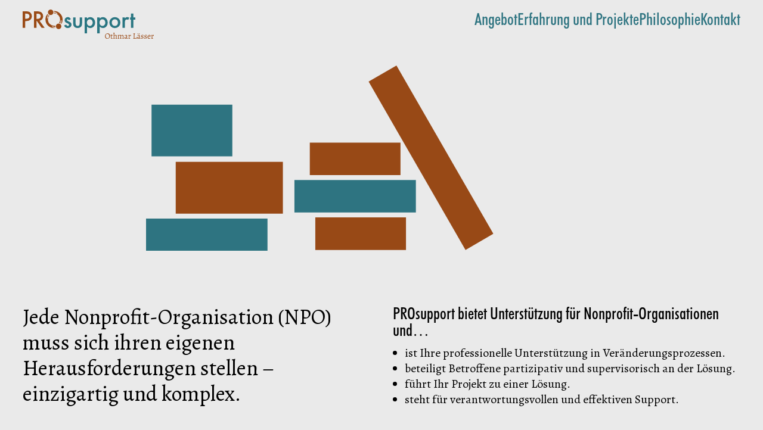

--- FILE ---
content_type: text/html; charset=UTF-8
request_url: https://prosupport.ch/startseite/
body_size: 25080
content:
<!DOCTYPE html>
<html lang="de">
<head>
<meta charset="UTF-8">
<meta name="viewport" content="width=device-width, initial-scale=1.0, minimum-scale=1.0, maximum-scale=5.0, user-scalable=yes, viewport-fit=cover">

<title>PROsupport – Othmar Lässer — Startseite</title>
<meta name='robots' content='max-image-preview:large' />
	<style>img:is([sizes="auto" i], [sizes^="auto," i]) { contain-intrinsic-size: 3000px 1500px }</style>
	<link rel='stylesheet' id='frontend-style-css' href='https://prosupport.ch/wp-content/themes/lay/frontend/assets/css/frontend.style.css?ver=7.8.8' type='text/css' media='all' />
<style id='frontend-style-inline-css' type='text/css'>
/* essential styles that need to be in head */
		html{
			overflow-y: scroll;
			/* needs to be min-height: 100% instead of height: 100%. doing height: 100% can cause a bug when doing scroll in jQuery for html,body  */
			min-height: 100%;
			/* prevent anchor font size from changing when rotating iphone to landscape mode */
			/* also: https://stackoverflow.com/questions/49589861/is-there-a-non-hacky-way-to-prevent-pinch-zoom-on-ios-11-3-safari */
			-webkit-text-size-adjust: none;
			/* prevent overflow while loading */
			overflow-x: hidden!important;
		}
		body{
			background-color: white;
			transition: background-color 300ms ease;
			min-height: 100%;
			margin: 0;
			width: 100%;
		}
		/* lay image opacity css */
		#search-results-region img.setsizes{opacity: 0;}#search-results-region img.lay-gif{opacity: 0;}#search-results-region img.lay-image-original{opacity: 0;}#search-results-region img.carousel-img{opacity: 0;}#search-results-region video.video-lazyload{opacity: 0;}#search-results-region img.setsizes.loaded{opacity: 1;}#search-results-region img.loaded-error{opacity: 1;}#search-results-region img.lay-gif.loaded{opacity: 1;}#search-results-region img.lay-image-original.loaded{opacity: 1;}#search-results-region img.carousel-img.loaded{opacity: 1;}#search-results-region video.loaded{opacity: 1;}.col img.setsizes{opacity: 0;}.col img.lay-gif{opacity: 0;}.col img.lay-image-original{opacity: 0;}.col img.carousel-img{opacity: 0;}.col video.video-lazyload{opacity: 0;}.col img.setsizes.loaded{opacity: 1;}.col img.loaded-error{opacity: 1;}.col img.lay-gif.loaded{opacity: 1;}.col img.lay-image-original.loaded{opacity: 1;}.col img.carousel-img.loaded{opacity: 1;}.col video.loaded{opacity: 1;}.project-arrow img.setsizes{opacity: 0;}.project-arrow img.lay-gif{opacity: 0;}.project-arrow img.lay-image-original{opacity: 0;}.project-arrow img.carousel-img{opacity: 0;}.project-arrow video.video-lazyload{opacity: 0;}.project-arrow img.setsizes.loaded{opacity: 1;}.project-arrow img.loaded-error{opacity: 1;}.project-arrow img.lay-gif.loaded{opacity: 1;}.project-arrow img.lay-image-original.loaded{opacity: 1;}.project-arrow img.carousel-img.loaded{opacity: 1;}.project-arrow video.loaded{opacity: 1;}.background-image img.setsizes{opacity: 0;}.background-image img.lay-gif{opacity: 0;}.background-image img.lay-image-original{opacity: 0;}.background-image img.carousel-img{opacity: 0;}.background-image video.video-lazyload{opacity: 0;}.background-image img.setsizes.loaded{opacity: 1;}.background-image img.loaded-error{opacity: 1;}.background-image img.lay-gif.loaded{opacity: 1;}.background-image img.lay-image-original.loaded{opacity: 1;}.background-image img.carousel-img.loaded{opacity: 1;}.background-image video.loaded{opacity: 1;}.background-video img.setsizes{opacity: 0;}.background-video img.lay-gif{opacity: 0;}.background-video img.lay-image-original{opacity: 0;}.background-video img.carousel-img{opacity: 0;}.background-video video.video-lazyload{opacity: 0;}.background-video img.setsizes.loaded{opacity: 1;}.background-video img.loaded-error{opacity: 1;}.background-video img.lay-gif.loaded{opacity: 1;}.background-video img.lay-image-original.loaded{opacity: 1;}.background-video img.carousel-img.loaded{opacity: 1;}.background-video video.loaded{opacity: 1;}
		/* lay media query styles */
		@media (min-width: 601px){
			
.column-wrap._100vh,
.column-wrap.rowcustomheight {
  display: flex;
}

#custom-phone-grid {
  display: none;
}

#footer-custom-phone-grid {
  display: none;
}

.cover-region-phone {
  display: none;
}

.column-wrap._100vh,
.column-wrap.rowcustomheight {
  display: flex;
}

.sitetitle.txt .sitetitle-txt-inner {
  margin-top: 0;
  margin-bottom: 0;
}

.row._100vh,
.row._100vh.empty {
  min-height: 100vh;
  min-height: 100svh;
}
.row._100vh .row-inner,
.row._100vh .column-wrap,
.row._100vh.empty .row-inner,
.row._100vh.empty .column-wrap {
  min-height: 100vh;
  min-height: 100svh;
}

nav.laynav li {
  display: inline-block;
}

nav.laynav {
  white-space: nowrap;
}

.lay-mobile-icons-wrap {
  display: none;
  white-space: nowrap;
}

.mobile-title {
  display: none;
}

.navbar {
  position: fixed;
  z-index: 10;
  width: 100%;
  transform: translateZ(0);
}

nav.mobile-nav {
  display: none;
}

.sitetitle.txt .sitetitle-txt-inner span,
nav.laynav span {
  text-decoration-style: underline;
}

.col.align-top {
  align-self: start;
}

.col.align-onethird {
  align-self: start;
}

.col.align-middle {
  align-self: center;
}

.col.align-twothirds {
  align-self: end;
}

.col.align-bottom {
  align-self: end;
}

.cover-region {
  position: sticky;
  z-index: 1;
  top: 0;
  left: 0;
  width: 100%;
  height: 100vh;
}

.lay-sitewide-background-video-mobile {
  display: none;
}

.cover-down-arrow-desktop {
  display: block;
}

.cover-down-arrow-phone {
  display: none;
}

.col.type-vl.absolute-position {
  position: absolute !important;
  margin-left: 0 !important;
  z-index: 1;
}

/* 

100VH rows 

*/
.column-wrap._100vh > .col.absolute-position:not(.lay-sticky) {
  position: absolute !important;
  margin-left: 0 !important;
}

.column-wrap._100vh > .col.absolute-position.align-top:not(.lay-sticky) {
  top: 0;
}

.column-wrap._100vh > .col.absolute-position.align-bottom:not(.lay-sticky) {
  bottom: 0;
}

._100vh:not(.stack-element) > .type-html {
  position: absolute !important;
  margin-left: 0 !important;
  z-index: 1;
}

._100vh:not(.stack-element) > .type-html.align-top {
  top: 0;
}

._100vh:not(.stack-element) > .type-html.align-middle {
  top: 50%;
  transform: translateY(-50%);
}

._100vh:not(.stack-element) > .type-html.align-bottom {
  bottom: 0;
}

/* 

CUSTOM ROW HEIGHT 

*/
.column-wrap.rowcustomheight > .col.absolute-position:not(.lay-sticky) {
  position: absolute !important;
  margin-left: 0 !important;
  z-index: 1;
}

.rowcustomheight:not(.stack-element) > .type-html {
  position: absolute !important;
  margin-left: 0 !important;
  z-index: 1;
}

.rowcustomheight:not(.stack-element) > .type-html.align-top {
  top: 0;
}

.rowcustomheight:not(.stack-element) > .type-html.align-middle {
  top: 50%;
  transform: translateY(-50%);
}

.rowcustomheight:not(.stack-element) > .type-html.align-bottom {
  bottom: 0;
}

.lay-slide-from-top {
  top: 0;
  left: 0;
  right: 0;
  transform: translateY(-100.1%);
}

body.do-page-overlay-transition .lay-slide-from-top {
  transition: transform 500ms cubic-bezier(0.075, 0.82, 0.165, 1);
}

.lay-slide-from-left {
  top: 0;
  left: 0;
  bottom: 0;
  transform: translateX(-100.1%);
}

body.do-page-overlay-transition .lay-slide-from-left {
  transition: transform 500ms cubic-bezier(0.075, 0.82, 0.165, 1);
}

.lay-slide-from-right {
  top: 0;
  right: 0;
  transform: translateX(100.1%);
}

body.do-page-overlay-transition .lay-slide-from-right {
  transition: transform 500ms cubic-bezier(0.075, 0.82, 0.165, 1);
}

.lay-slide-from-bottom {
  left: 0;
  right: 0;
  bottom: 0;
  transform: translateY(100.1%);
}

body.do-page-overlay-transition .lay-slide-from-bottom {
  transition: transform 500ms cubic-bezier(0.075, 0.82, 0.165, 1);
}

.lay-fade {
  opacity: 0;
  top: 0;
  left: 0;
  right: 0;
  transform: translateY(-100.1%);
}

.lay-none {
  transform: translate(0, 0);
  top: 0;
  left: 0;
  pointer-events: none;
  opacity: 0;
}
.lay-none .row .col {
  pointer-events: none;
}

.lay-none-right {
  transform: translate(0, 0);
  top: 0;
  right: 0;
  pointer-events: none;
  opacity: 0;
}
.lay-none-right .row .col {
  pointer-events: none;
}

.lay-none-left {
  transform: translate(0, 0);
  top: 0;
  left: 0;
  pointer-events: none;
  opacity: 0;
}
.lay-none-left .row .col {
  pointer-events: none;
}

.lay-none-bottom {
  transform: translate(0, 0);
  bottom: 0;
  left: 0;
  right: 0;
  pointer-events: none;
  opacity: 0;
}
.lay-none-bottom .row .col {
  pointer-events: none;
}

.lay-none-top {
  transform: translate(0, 0);
  top: 0;
  left: 0;
  right: 0;
  pointer-events: none;
  opacity: 0;
}
.lay-none-top .row .col {
  pointer-events: none;
}

.lay-show-overlay.lay-slide-from-top {
  transform: translateY(0);
}

.lay-show-overlay.lay-slide-from-left {
  transform: translateX(0);
}

.lay-show-overlay.lay-slide-from-right {
  transform: translateX(0);
}

.lay-show-overlay.lay-slide-from-bottom {
  transform: translateY(0);
}

.lay-show-overlay.lay-fade {
  transform: translateY(0);
  animation: 350ms forwards overlayfadein;
  opacity: 1;
}

.lay-show-overlay.lay-fadeout {
  animation: 350ms forwards overlayfadeout;
}

.lay-show-overlay.lay-none,
.lay-show-overlay.lay-none-right,
.lay-show-overlay.lay-none-left,
.lay-show-overlay.lay-none-top,
.lay-show-overlay.lay-none-bottom {
  pointer-events: auto;
  opacity: 1;
}
.lay-show-overlay.lay-none .row .col,
.lay-show-overlay.lay-none-right .row .col,
.lay-show-overlay.lay-none-left .row .col,
.lay-show-overlay.lay-none-top .row .col,
.lay-show-overlay.lay-none-bottom .row .col {
  pointer-events: auto;
}

@keyframes overlayfadein {
  0% {
    opacity: 0;
  }
  100% {
    opacity: 1;
  }
}
@keyframes overlayfadeout {
  0% {
    opacity: 1;
  }
  100% {
    opacity: 0;
  }
}
nav.laynav {
  z-index: 20;
  line-height: 1;
}
nav.laynav .span-wrap {
  display: inline-block;
}
nav.laynav ul {
  list-style-type: none;
  margin: 0;
  padding: 0;
  font-size: 0;
  display: flex;
}
nav.laynav a {
  text-decoration: none;
}
nav.laynav li {
  vertical-align: top;
}
nav.laynav li:last-child {
  margin-right: 0 !important;
  margin-bottom: 0 !important;
}

			
		}
		@media (max-width: 600px){
			
.hascustomphonegrid #grid {
  display: none;
}
.hascustomphonegrid .column-wrap._100vh,
.hascustomphonegrid .column-wrap.rowcustomheight {
  display: flex;
}

.hascustomphonegrid .cover-region-desktop {
  display: none;
}

.nocustomphonegrid .type-vl {
  display: none;
}

.footer-hascustomphonegrid #footer {
  display: none;
}

.tagline {
  display: none;
}

body {
  box-sizing: border-box;
}

.fp-section.row._100vh,
.fp-section.row._100vh.empty {
  min-height: 0;
}
.fp-section.row._100vh .row-inner,
.fp-section.row._100vh.empty .row-inner {
  min-height: 0 !important;
}

.lay-content.nocustomphonegrid #grid .col.lay-sticky,
.lay-content.footer-nocustomphonegrid #footer .col.lay-sticky,
.lay-content .cover-region-desktop .col.lay-sticky {
  position: relative !important;
  top: auto !important;
}

.lay-content.nocustomphonegrid #grid .col:not(.below, .in-view),
.lay-content.footer-nocustomphonegrid #footer .col:not(.below, .in-view),
.lay-content .cover-region-desktop .col:not(.below, .in-view) {
  transform: translate(0, 0) !important;
}

.lay-content.nocustomphonegrid #grid .col,
.lay-content.footer-nocustomphonegrid #footer .col,
.lay-content .cover-region-desktop .col {
  width: 100%;
}

html.flexbox .lay-content .row._100vh.row-col-amt-2.absolute-positioning-vertically-in-apl .col.align-top,
html.flexbox .lay-content .row.rowcustomheight.row-col-amt-2.absolute-positioning-vertically-in-apl .col.align-top,
html.flexbox .lay-content .row._100vh.row-col-amt-3.absolute-positioning-vertically-in-apl .col.align-top,
html.flexbox .lay-content .row.rowcustomheight.row-col-amt-3.absolute-positioning-vertically-in-apl .col.align-top {
  top: 0;
  position: absolute;
  margin-bottom: 0;
}
html.flexbox .lay-content .row._100vh.row-col-amt-2.absolute-positioning-vertically-in-apl .col.align-middle,
html.flexbox .lay-content .row.rowcustomheight.row-col-amt-2.absolute-positioning-vertically-in-apl .col.align-middle,
html.flexbox .lay-content .row._100vh.row-col-amt-3.absolute-positioning-vertically-in-apl .col.align-middle,
html.flexbox .lay-content .row.rowcustomheight.row-col-amt-3.absolute-positioning-vertically-in-apl .col.align-middle {
  top: 50%;
  transform: translate(0, -50%) !important;
  position: absolute;
  margin-bottom: 0;
}
html.flexbox .lay-content .row._100vh.row-col-amt-2.absolute-positioning-vertically-in-apl .col.align-bottom,
html.flexbox .lay-content .row.rowcustomheight.row-col-amt-2.absolute-positioning-vertically-in-apl .col.align-bottom,
html.flexbox .lay-content .row._100vh.row-col-amt-3.absolute-positioning-vertically-in-apl .col.align-bottom,
html.flexbox .lay-content .row.rowcustomheight.row-col-amt-3.absolute-positioning-vertically-in-apl .col.align-bottom {
  bottom: 0;
  position: absolute;
  margin-bottom: 0;
}

html.flexbox .lay-content .row._100vh.one-col-row .column-wrap,
html.flexbox .lay-content .row.rowcustomheight.one-col-row .column-wrap {
  display: flex;
}
html.flexbox .lay-content .row._100vh.one-col-row .col.align-top,
html.flexbox .lay-content .row.rowcustomheight.one-col-row .col.align-top {
  align-self: start;
  margin-bottom: 0;
}
html.flexbox .lay-content .row._100vh.one-col-row .col.align-middle,
html.flexbox .lay-content .row.rowcustomheight.one-col-row .col.align-middle {
  align-self: center;
  margin-bottom: 0;
}
html.flexbox .lay-content .row._100vh.one-col-row .col.align-bottom,
html.flexbox .lay-content .row.rowcustomheight.one-col-row .col.align-bottom {
  align-self: end;
  margin-bottom: 0;
}

.lay-content .row {
  box-sizing: border-box;
  display: block;
}

.lay-content .row:last-child .col:last-child {
  margin-bottom: 0 !important;
}

html.flexbox #custom-phone-grid .column-wrap._100vh,
html.flexbox #custom-phone-grid .column-wrap.rowcustomheight,
html.flexbox .cover-region-phone .column-wrap._100vh,
html.flexbox .cover-region-phone .column-wrap.rowcustomheight,
html.flexbox #footer-custom-phone-grid .column-wrap._100vh,
html.flexbox #footer-custom-phone-grid .column-wrap.rowcustomheight {
  display: flex;
}
html.flexbox #custom-phone-grid .col.align-top,
html.flexbox .cover-region-phone .col.align-top,
html.flexbox #footer-custom-phone-grid .col.align-top {
  align-self: start;
}
html.flexbox #custom-phone-grid .col.align-middle,
html.flexbox .cover-region-phone .col.align-middle,
html.flexbox #footer-custom-phone-grid .col.align-middle {
  align-self: center;
}
html.flexbox #custom-phone-grid .col.align-bottom,
html.flexbox .cover-region-phone .col.align-bottom,
html.flexbox #footer-custom-phone-grid .col.align-bottom {
  align-self: end;
}

.row-inner {
  box-sizing: border-box;
}

.title a,
.title {
  opacity: 1;
}

.sitetitle {
  display: none;
}

.navbar {
  display: block;
  top: 0;
  left: 0;
  bottom: auto;
  right: auto;
  width: 100%;
  z-index: 30;
  border-bottom-style: solid;
  border-bottom-width: 1px;
}

.mobile-title.image {
  font-size: 0;
}

.mobile-title.text {
  line-height: 1;
  display: inline-flex;
}
.mobile-title.text > span {
  align-self: center;
}

.mobile-title {
  z-index: 31;
  display: inline-block;
  box-sizing: border-box;
}
.mobile-title img {
  box-sizing: border-box;
  height: 100%;
}

nav.primary,
nav.second_menu,
nav.third_menu,
nav.fourth_menu {
  display: none;
}

body.mobile-menu-style_desktop_menu .burger-wrap,
body.mobile-menu-style_desktop_menu .mobile-menu-close-custom {
  display: none;
}
body.mobile-menu-style_desktop_menu nav.mobile-nav {
  z-index: 35;
  line-height: 1;
  white-space: nowrap;
}
body.mobile-menu-style_desktop_menu nav.mobile-nav li {
  vertical-align: top;
}
body.mobile-menu-style_desktop_menu nav.mobile-nav li:last-child {
  margin-right: 0 !important;
  margin-bottom: 0 !important;
}
body.mobile-menu-style_desktop_menu nav.mobile-nav ul {
  list-style-type: none;
  margin: 0;
  padding: 0;
  font-size: 0;
}
body.mobile-menu-style_desktop_menu nav.mobile-nav a {
  text-decoration: none;
}
body.mobile-menu-style_desktop_menu nav.mobile-nav span {
  border-bottom-style: solid;
  border-bottom-width: 0;
}

.html5video .html5video-customplayicon {
  max-width: 100px;
}

.cover-enabled-on-phone .cover-region {
  position: sticky;
  z-index: 1;
  top: 0;
  left: 0;
  width: 100%;
  min-height: 100vh;
}

.lay-sitewide-background-video {
  display: none;
}

.cover-down-arrow-desktop {
  display: none;
}

.cover-down-arrow-phone {
  display: block;
}

.lay-content.nocustomphonegrid #grid .row.only-marquee-row {
  padding-left: 0;
  padding-right: 0;
}

.col.absolute-position.type-vl {
  position: absolute;
  margin-left: 0 !important;
  z-index: 1;
}

.hascustomphonegrid .column-wrap._100vh > .col.absolute-position:not(.lay-sticky) {
  position: absolute !important;
  margin-left: 0 !important;
  z-index: 1;
}
.hascustomphonegrid .column-wrap._100vh > .col.absolute-position.align-top:not(.lay-sticky) {
  top: 0;
}
.hascustomphonegrid .column-wrap._100vh > .col.absolute-position.align-bottom:not(.lay-sticky) {
  bottom: 0;
}

.hascustomphonegrid .column-wrap.rowcustomheight > .col.absolute-position:not(.lay-sticky) {
  position: absolute !important;
  margin-left: 0 !important;
  z-index: 1;
}
.hascustomphonegrid .column-wrap.rowcustomheight > .col.absolute-position.align-top:not(.lay-sticky) {
  top: 0;
}
.hascustomphonegrid .column-wrap.rowcustomheight > .col.absolute-position.align-bottom:not(.lay-sticky) {
  bottom: 0;
}

body.mobile-menu-style_1.mobile-menu-has-animation.mobile-menu-animation-possible.animate-mobile-menu nav.mobile-nav {
  transition: transform 300ms cubic-bezier(0.52, 0.16, 0.24, 1);
}

body.mobile-menu-style_1 nav.mobile-nav::-webkit-scrollbar {
  display: none;
}
body.mobile-menu-style_1 nav.mobile-nav {
  transform: translateY(-99999px);
  overflow-y: scroll;
  -webkit-overflow-scrolling: touch;
  white-space: normal;
  width: 100%;
  top: 0;
  left: 0;
  bottom: auto;
}
body.mobile-menu-style_1 nav.mobile-nav .current-menu-item {
  opacity: 1;
}
body.mobile-menu-style_1 nav.mobile-nav li {
  display: block;
  margin-right: 0;
  margin-bottom: 0;
  padding: 0;
}
body.mobile-menu-style_1 nav.mobile-nav li a {
  display: block;
  opacity: 1;
  border-bottom-style: solid;
  border-bottom-width: 1px;
  transition: background-color 200ms ease;
  margin: 0;
}
body.mobile-menu-style_1 nav.mobile-nav li a:hover {
  opacity: 1;
}
body.mobile-menu-style_1 nav.mobile-nav li a .span-wrap {
  border-bottom: none;
}
body.mobile-menu-style_1 nav.mobile-nav li a:hover .span-wrap {
  border-bottom: none;
}

body.mobile-menu-style_2.mobile-menu-has-animation.mobile-menu-animation-possible nav.mobile-nav {
  transition: transform 500ms cubic-bezier(0.52, 0.16, 0.24, 1);
}

body.mobile-menu-style_2 .laynav .burger-wrap {
  position: absolute;
  right: 0;
  top: 0;
}
body.mobile-menu-style_2 nav.mobile-nav.active {
  transform: translateX(0);
}
body.mobile-menu-style_2 nav.mobile-nav::-webkit-scrollbar {
  display: none;
}
body.mobile-menu-style_2 nav.mobile-nav {
  box-sizing: border-box;
  z-index: 35;
  top: 0;
  height: 100vh;
  overflow-y: scroll;
  -webkit-overflow-scrolling: touch;
  white-space: normal;
  width: 100%;
  transform: translateX(100%);
}
body.mobile-menu-style_2 nav.mobile-nav li a {
  display: block;
  margin: 0;
  box-sizing: border-box;
  width: 100%;
}

body.mobile-menu-style_3.mobile-menu-has-animation.mobile-menu-animation-possible .mobile-nav ul {
  opacity: 0;
  transition: opacity 300ms cubic-bezier(0.52, 0.16, 0.24, 1) 200ms;
}

body.mobile-menu-style_3.mobile-menu-has-animation.mobile-menu-animation-possible.mobile-menu-open .mobile-nav ul {
  opacity: 1;
}

body.mobile-menu-style_3.mobile-menu-has-animation.mobile-menu-animation-possible nav.mobile-nav {
  transition: height 500ms cubic-bezier(0.52, 0.16, 0.24, 1);
}

body.mobile-menu-style_3 nav.mobile-nav.active {
  transform: translateX(0);
}
body.mobile-menu-style_3 nav.mobile-nav::-webkit-scrollbar {
  display: none;
}
body.mobile-menu-style_3 nav.mobile-nav {
  width: 100%;
  height: 0;
  box-sizing: border-box;
  z-index: 33;
  overflow-y: scroll;
  -webkit-overflow-scrolling: touch;
  white-space: normal;
  width: 100%;
}
body.mobile-menu-style_3 nav.mobile-nav li a {
  display: block;
  margin: 0;
  box-sizing: border-box;
  width: 100%;
}

body.mobile-menu-style_4.mobile-menu-has-animation.mobile-menu-animation-possible.animate-mobile-menu nav.mobile-nav {
  transition: transform 300ms cubic-bezier(0.52, 0.16, 0.24, 1);
}

body.mobile-menu-style_4 nav.mobile-nav::-webkit-scrollbar {
  display: none;
}
body.mobile-menu-style_4 nav.mobile-nav {
  width: 100%;
  height: 0;
  box-sizing: border-box;
  z-index: 29;
  overflow-y: scroll;
  -webkit-overflow-scrolling: touch;
  white-space: normal;
  width: 100%;
}
body.mobile-menu-style_4 nav.mobile-nav li a {
  display: block;
  margin: 0;
  box-sizing: border-box;
  width: 100%;
}

/**
 * Toggle Switch Globals
 *
 * All switches should take on the class `c-hamburger` as well as their
 * variant that will give them unique properties. This class is an overview
 * class that acts as a reset for all versions of the icon.
 */
.mobile-menu-style_1 .burger-wrap,
.mobile-menu-style_3 .burger-wrap,
.mobile-menu-style_4 .burger-wrap {
  z-index: 33;
}

.lay-mobile-icons-wrap {
  z-index: 33;
  top: 0;
  right: 0;
  vertical-align: top;
}

.burger-wrap {
  padding-left: 10px;
  font-size: 0;
  box-sizing: border-box;
  display: inline-block;
  cursor: pointer;
  vertical-align: top;
}

.burger-inner {
  position: relative;
}

.burger-default {
  border-radius: 0;
  overflow: hidden;
  margin: 0;
  padding: 0;
  width: 25px;
  height: 20px;
  font-size: 0;
  -webkit-appearance: none;
  -moz-appearance: none;
  appearance: none;
  box-shadow: none;
  border-radius: none;
  border: none;
  cursor: pointer;
  background-color: transparent;
}

.burger-default:focus {
  outline: none;
}

.burger-default span {
  display: block;
  position: absolute;
  left: 0;
  right: 0;
  background-color: #000;
}

.default .burger-default span {
  height: 2px;
  top: 9px;
}
.default .burger-default span::before,
.default .burger-default span::after {
  height: 2px;
}
.default .burger-default span::before {
  top: -9px;
}
.default .burger-default span::after {
  bottom: -9px;
}

.default_thin .burger-default span {
  height: 1px;
  top: 9px;
}
.default_thin .burger-default span::before,
.default_thin .burger-default span::after {
  height: 1px;
}
.default_thin .burger-default span::before {
  top: -6px;
}
.default_thin .burger-default span::after {
  bottom: -6px;
}

.burger-default span::before,
.burger-default span::after {
  position: absolute;
  display: block;
  left: 0;
  width: 100%;
  background-color: #000;
  content: "";
}

/**
 * Style 2
 *
 * Hamburger to "x" (htx). Takes on a hamburger shape, bars slide
 * down to center and transform into an "x".
 */
.burger-has-animation .burger-default {
  transition: background 0.2s;
}
.burger-has-animation .burger-default span {
  transition: background-color 0.2s 0s;
}
.burger-has-animation .burger-default span::before,
.burger-has-animation .burger-default span::after {
  transition-timing-function: cubic-bezier(0.04, 0.04, 0.12, 0.96);
  transition-duration: 0.2s, 0.2s;
  transition-delay: 0.2s, 0s;
}
.burger-has-animation .burger-default span::before {
  transition-property: top, transform;
  -webkit-transition-property: top, -webkit-transform;
}
.burger-has-animation .burger-default span::after {
  transition-property: bottom, transform;
  -webkit-transition-property: bottom, -webkit-transform;
}
.burger-has-animation .burger-default.active span::before,
.burger-has-animation .burger-default.active span::after {
  transition-delay: 0s, 0.2s;
}

/* active state, i.e. menu open */
.burger-default.active span {
  background-color: transparent !important;
}

.burger-default.active span::before {
  transform: rotate(45deg);
  top: 0;
}

.burger-default.active span::after {
  transform: rotate(-45deg);
  bottom: 0;
}

.mobile-menu-icon {
  z-index: 31;
}

.mobile-menu-icon {
  cursor: pointer;
}

.burger-custom-wrap-close {
  display: none;
}

body.mobile-menu-style_2 .mobile-nav .burger-custom-wrap-close {
  display: inline-block;
}
body.mobile-menu-style_2 .burger-custom-wrap-open {
  display: inline-block;
}

body.mobile-menu-open.mobile-menu-style_3 .burger-custom-wrap-close,
body.mobile-menu-open.mobile-menu-style_4 .burger-custom-wrap-close,
body.mobile-menu-open.mobile-menu-style_1 .burger-custom-wrap-close {
  display: inline-block;
}
body.mobile-menu-open.mobile-menu-style_3 .burger-custom-wrap-open,
body.mobile-menu-open.mobile-menu-style_4 .burger-custom-wrap-open,
body.mobile-menu-open.mobile-menu-style_1 .burger-custom-wrap-open {
  display: none;
}

/**
 * Toggle Switch Globals
 *
 * All switches should take on the class `c-hamburger` as well as their
 * variant that will give them unique properties. This class is an overview
 * class that acts as a reset for all versions of the icon.
 */
body.mobile_menu_bar_not_hidden .lay-mobile-icons-wrap.contains-cart-icon .burger-wrap-new {
  padding-top: 6px;
}

.burger-wrap-new.burger-wrap {
  padding-left: 5px;
  padding-right: 5px;
}

.lay-mobile-icons-wrap.contains-cart-icon.custom-burger .lay-cart-icon-wrap {
  padding-top: 0;
}

.burger-new {
  border-radius: 0;
  overflow: hidden;
  margin: 0;
  padding: 0;
  width: 30px;
  height: 30px;
  font-size: 0;
  -webkit-appearance: none;
  -moz-appearance: none;
  appearance: none;
  box-shadow: none;
  border-radius: none;
  border: none;
  cursor: pointer;
  background-color: transparent;
}

.burger-new:focus {
  outline: none;
}

.burger-new .bread-top,
.burger-new .bread-bottom {
  transform: none;
  z-index: 4;
  position: absolute;
  z-index: 3;
  top: 0;
  left: 0;
  width: 30px;
  height: 30px;
}

.burger-has-animation .bread-top,
.burger-has-animation .bread-bottom {
  transition: transform 0.1806s cubic-bezier(0.04, 0.04, 0.12, 0.96);
}
.burger-has-animation .bread-crust-bottom,
.burger-has-animation .bread-crust-top {
  transition: transform 0.1596s cubic-bezier(0.52, 0.16, 0.52, 0.84) 0.1008s;
}
.burger-has-animation .burger-new.active .bread-top,
.burger-has-animation .burger-new.active .bread-bottom {
  transition: transform 0.3192s cubic-bezier(0.04, 0.04, 0.12, 0.96) 0.1008s;
}
.burger-has-animation .burger-new.active .bread-crust-bottom,
.burger-has-animation .burger-new.active .bread-crust-top {
  transition: transform 0.1806s cubic-bezier(0.04, 0.04, 0.12, 0.96);
}

.burger-new .bread-crust-top,
.burger-new .bread-crust-bottom {
  display: block;
  width: 17px;
  height: 1px;
  background: #000;
  position: absolute;
  left: 7px;
  z-index: 1;
}

.bread-crust-top {
  top: 14px;
  transform: translateY(-3px);
}

.bread-crust-bottom {
  bottom: 14px;
  transform: translateY(3px);
}

.burger-new.active .bread-top {
  transform: rotate(45deg);
}
.burger-new.active .bread-crust-bottom {
  transform: none;
}
.burger-new.active .bread-bottom {
  transform: rotate(-45deg);
}
.burger-new.active .bread-crust-top {
  transform: none;
}

.cover-disabled-on-phone .cover-region-desktop._100vh._100vh-not-set-by-user {
  min-height: 0 !important;
}
.cover-disabled-on-phone .cover-region-desktop._100vh._100vh-not-set-by-user .cover-inner._100vh {
  min-height: 0 !important;
}
.cover-disabled-on-phone .cover-region-desktop._100vh._100vh-not-set-by-user .row._100vh {
  min-height: 0 !important;
}
.cover-disabled-on-phone .cover-region-desktop._100vh._100vh-not-set-by-user .row-inner._100vh {
  min-height: 0 !important;
}
.cover-disabled-on-phone .cover-region-desktop._100vh._100vh-not-set-by-user .column-wrap._100vh {
  min-height: 0 !important;
}

.lay-thumbnailgrid-tagfilter.mobile-one-line {
  white-space: nowrap;
  overflow-x: scroll;
  box-sizing: border-box;
  -webkit-overflow-scrolling: touch;
}

.lay-thumbnailgrid-tagfilter::-webkit-scrollbar {
  display: none;
}

.lay-thumbnailgrid-filter.mobile-one-line {
  white-space: nowrap;
  overflow-x: scroll;
  box-sizing: border-box;
  -webkit-overflow-scrolling: touch;
}

.lay-thumbnailgrid-filter::-webkit-scrollbar {
  display: none;
}

.lay-thumbnailgrid-tagfilter.mobile-one-line .tag-bubble:first-child {
  margin-left: 0 !important;
}
.lay-thumbnailgrid-tagfilter.mobile-one-line .tag-bubble:last-child {
  margin-right: 0 !important;
}

.lay-phone-slide-from-top {
  top: 0;
  left: 0;
  right: 0;
  transform: translateY(-100.1%);
}

body.do-page-overlay-transition .lay-phone-slide-from-top {
  transition: transform 500ms cubic-bezier(0.075, 0.82, 0.165, 1);
}

.lay-phone-slide-from-left {
  top: 0;
  left: 0;
  bottom: 0;
  transform: translateX(-100.1%);
}

body.do-page-overlay-transition .lay-phone-slide-from-left {
  transition: transform 500ms cubic-bezier(0.075, 0.82, 0.165, 1);
}

.lay-phone-slide-from-right {
  top: 0;
  right: 0;
  transform: translateX(100%);
}

body.do-page-overlay-transition .lay-phone-slide-from-right {
  transition: transform 500ms cubic-bezier(0.075, 0.82, 0.165, 1);
}

.lay-phone-slide-from-bottom {
  left: 0;
  right: 0;
  bottom: 0;
  transform: translateY(100.1%);
}

body.do-page-overlay-transition .lay-phone-slide-from-bottom {
  transition: transform 500ms cubic-bezier(0.075, 0.82, 0.165, 1);
}

.lay-phone-fade {
  opacity: 0;
  top: 0;
  left: 0;
  right: 0;
  transform: translateY(-100.1%);
}

.lay-phone-none {
  transform: translate(0, 0);
  top: 0;
  left: 0;
  pointer-events: none;
  opacity: 0;
}
.lay-phone-none .row .col {
  pointer-events: none;
}

.lay-phone-none-right {
  transform: translate(0, 0);
  top: 0;
  right: 0;
  pointer-events: none;
  opacity: 0;
}
.lay-phone-none-right .row .col {
  pointer-events: none;
}

.lay-phone-none-left {
  transform: translate(0, 0);
  top: 0;
  left: 0;
  pointer-events: none;
  opacity: 0;
}
.lay-phone-none-left .row .col {
  pointer-events: none;
}

.lay-phone-none-bottom {
  transform: translate(0, 0);
  bottom: 0;
  left: 0;
  right: 0;
  pointer-events: none;
  opacity: 0;
}
.lay-phone-none-bottom .row .col {
  pointer-events: none;
}

.lay-phone-none-top {
  transform: translate(0, 0);
  top: 0;
  left: 0;
  right: 0;
  pointer-events: none;
  opacity: 0;
}
.lay-phone-none-top .row .col {
  pointer-events: none;
}

.lay-show-overlay.lay-phone-slide-from-top {
  transform: translateY(0);
}

.lay-show-overlay.lay-phone-slide-from-left {
  transform: translateX(0);
}

.lay-show-overlay.lay-phone-slide-from-right {
  transform: translateX(0);
}

.lay-show-overlay.lay-phone-slide-from-bottom {
  transform: translateY(0);
}

.lay-show-overlay.lay-phone-fade {
  transform: translateY(0);
  animation: 350ms forwards overlayfadein;
  opacity: 1;
}

.lay-show-overlay.lay-fadeout {
  animation: 350ms forwards overlayfadeout;
}

.lay-show-overlay.lay-phone-none,
.lay-show-overlay.lay-phone-none-right,
.lay-show-overlay.lay-phone-none-left,
.lay-show-overlay.lay-phone-none-top,
.lay-show-overlay.lay-phone-none-bottom {
  pointer-events: auto;
  opacity: 1;
}
.lay-show-overlay.lay-phone-none .row .col,
.lay-show-overlay.lay-phone-none-right .row .col,
.lay-show-overlay.lay-phone-none-left .row .col,
.lay-show-overlay.lay-phone-none-top .row .col,
.lay-show-overlay.lay-phone-none-bottom .row .col {
  pointer-events: auto;
}

@keyframes overlayfadein {
  0% {
    opacity: 0;
  }
  100% {
    opacity: 1;
  }
}
@keyframes overlayfadeout {
  0% {
    opacity: 1;
  }
  100% {
    opacity: 0;
  }
}
html.no-flexbox #footer-custom-phone-grid .col.align-bottom {
  vertical-align: bottom;
}

.mobile_sitetitle_fade_out_when_scrolling_down {
  transition: all ease-in-out 300ms;
}

.mobile_sitetitle_move_away_when_scrolling_down {
  transition: all ease-in-out 300ms;
}

.mobile_menu_fade_out_when_scrolling_down {
  transition: all ease-in-out 300ms;
}

.mobile_menu_move_away_when_scrolling_down {
  transition: all ease-in-out 300ms;
}

.mobile_menubar_move_away_when_scrolling_down {
  transition: all ease-in-out 300ms;
}

.mobile_menubar_fade_out_when_scrolling_down {
  transition: all ease-in-out 300ms;
}

.mobile_menuicons_fade_out_when_scrolling_down {
  transition: all ease-in-out 300ms;
}

.mobile_menuicons_move_away_when_scrolling_down {
  transition: all ease-in-out 300ms;
}

body.lay-hide-phone-menu .mobile_sitetitle_fade_out_when_scrolling_down {
  opacity: 0;
  pointer-events: none;
}
body.lay-hide-phone-menu .mobile_menu_fade_out_when_scrolling_down {
  opacity: 0;
  pointer-events: none;
}
body.lay-hide-phone-menu .mobile_menubar_move_away_when_scrolling_down {
  transform: translateY(-100%);
}
body.lay-hide-phone-menu .mobile_menubar_fade_out_when_scrolling_down {
  opacity: 0 !important;
  pointer-events: none;
}
body.lay-hide-phone-menu .mobile_menuicons_fade_out_when_scrolling_down {
  opacity: 0 !important;
  pointer-events: none;
}
body.lay-hide-phone-menu .mobile_menuicons_move_away_when_scrolling_down {
  transform: translateY(-100%);
}

nav.laynav {
  z-index: 20;
  line-height: 1;
}
nav.laynav .span-wrap {
  display: inline-block;
}
nav.laynav ul {
  list-style-type: none;
  margin: 0;
  padding: 0;
  font-size: 0;
}
nav.laynav a {
  text-decoration: none;
}
nav.laynav li {
  vertical-align: top;
}
nav.laynav li:last-child {
  margin-right: 0 !important;
  margin-bottom: 0 !important;
}

			
		}

					/* default text format "Default" */
					.lay-textformat-parent > *, ._Default, ._Default_no_spaces{
						font-family:'Alegreya', serif;color:#000000;letter-spacing:0em;line-height:1.3;font-weight:400;text-transform:none;font-style:normal;text-decoration: none;padding: 0;text-indent:0em;border-bottom: none;text-align:left;
					}.lay-textformat-parent > *, ._Default, ._Default_no_spaces{
						font-family:'Alegreya', serif;color:#000000;letter-spacing:0em;line-height:1.3;font-weight:400;text-transform:none;font-style:normal;text-decoration: none;padding: 0;text-indent:0em;border-bottom: none;text-align:left;
					}
					.lay-textformat-parent > *:last-child, ._Default:last-child{
						margin-bottom: 0;
					}
					@media (min-width: 601px){
						.lay-textformat-parent > *, ._Default{
							font-size:20px;margin:0px 0 20px 0;
						}
						._Default_no_spaces{
							font-size:20px;
						}
						.lay-textformat-parent > *:last-child, ._Default:last-child{
							margin-bottom: 0;
						}
					}
					@media (max-width: 600px){
						.lay-textformat-parent > *, ._Default{
							font-size:18px;margin:0px 0 20px 0;
						}
						._Default_no_spaces{
							font-size:18px;
						}
						.lay-textformat-parent > *:last-child, ._Default:last-child{
							margin-bottom: 0;
						}
					}._Leadtext, ._Leadtext_no_spaces{font-family:'Alegreya', serif;color:#000;letter-spacing:0em;line-height:1.2;font-weight:400;text-transform:none;font-style:normal;text-decoration: none;padding: 0;text-indent:0em;border-bottom: none;text-align:left;}@media (min-width: 601px){
						._Leadtext{font-size:36px;margin:0px 0 20px 0;}
						._Leadtext:last-child{
							margin-bottom: 0;
						}
						._Leadtext_no_spaces{font-size:36px;}
					}@media (max-width: 600px){
						._Leadtext{font-size:20px;margin:0px 0 20px 0;}
						._Leadtext:last-child{
							margin-bottom: 0;
						}
						._Leadtext_no_spaces{font-size:20px;}
					}._h1, ._h1_no_spaces{font-family:futura-cond-med;color:#000;letter-spacing:0em;line-height:1;font-weight:500;text-transform:none;font-style:normal;text-decoration: none;padding: 0;text-indent:0em;border-bottom: none;text-align:left;}@media (min-width: 601px){
						._h1{font-size:52px;margin:0px 0 20px 0;}
						._h1:last-child{
							margin-bottom: 0;
						}
						._h1_no_spaces{font-size:52px;}
					}@media (max-width: 600px){
						._h1{font-size:30px;margin:0px 0 20px 0;}
						._h1:last-child{
							margin-bottom: 0;
						}
						._h1_no_spaces{font-size:30px;}
					}._h2, ._h2_no_spaces{font-family:futura-cond-med;color:#000;letter-spacing:0em;line-height:1;font-weight:500;text-transform:none;font-style:normal;text-decoration: none;padding: 0;text-indent:0em;border-bottom: none;text-align:left;}@media (min-width: 601px){
						._h2{font-size:40px;margin:0px 0 20px 0;}
						._h2:last-child{
							margin-bottom: 0;
						}
						._h2_no_spaces{font-size:40px;}
					}@media (max-width: 600px){
						._h2{font-size:26px;margin:0px 0 8px 0;}
						._h2:last-child{
							margin-bottom: 0;
						}
						._h2_no_spaces{font-size:26px;}
					}._H3, ._H3_no_spaces{font-family:futura-cond-med;color:#000;letter-spacing:0em;line-height:1;font-weight:500;text-transform:none;font-style:normal;text-decoration: none;padding: 0;text-indent:0em;border-bottom: none;text-align:left;}@media (min-width: 601px){
						._H3{font-size:28px;margin:0px 0 14px 0;}
						._H3:last-child{
							margin-bottom: 0;
						}
						._H3_no_spaces{font-size:28px;}
					}@media (max-width: 600px){
						._H3{font-size:22px;margin:0px 0 7px 0;}
						._H3:last-child{
							margin-bottom: 0;
						}
						._H3_no_spaces{font-size:22px;}
					}._Footer, ._Footer_no_spaces{font-family:'Alegreya', serif;color:#000;letter-spacing:0em;line-height:1.1;font-weight:400;text-transform:none;font-style:normal;text-decoration: none;padding: 0;text-indent:0em;border-bottom: none;text-align:left;}@media (min-width: 601px){
						._Footer{font-size:12px;margin:0px 0 20px 0;}
						._Footer:last-child{
							margin-bottom: 0;
						}
						._Footer_no_spaces{font-size:12px;}
					}@media (max-width: 600px){
						._Footer{font-size:12px;margin:0px 0 20px 0;}
						._Footer:last-child{
							margin-bottom: 0;
						}
						._Footer_no_spaces{font-size:12px;}
					}._TypeL, ._TypeL_no_spaces{font-family:'Alegreya', serif;color:#000000;letter-spacing:0em;line-height:1.3;font-weight:400;text-transform:none;font-style:normal;text-decoration: none;padding: 0;text-indent:0em;border-bottom: none;text-align:left;}@media (min-width: 601px){
						._TypeL{font-size:28px;margin:0px 0 20px 0;}
						._TypeL:last-child{
							margin-bottom: 0;
						}
						._TypeL_no_spaces{font-size:28px;}
					}@media (max-width: 600px){
						._TypeL{font-size:20px;margin:0px 0 20px 0;}
						._TypeL:last-child{
							margin-bottom: 0;
						}
						._TypeL_no_spaces{font-size:20px;}
					}._h4, ._h4_no_spaces{font-family:futura-cond-med;color:#000;letter-spacing:0em;line-height:1;font-weight:500;text-transform:none;font-style:normal;text-decoration: none;padding: 0;text-indent:0em;border-bottom: none;text-align:left;}@media (min-width: 601px){
						._h4{font-size:20px;margin:0px 0 14px 0;}
						._h4:last-child{
							margin-bottom: 0;
						}
						._h4_no_spaces{font-size:20px;}
					}@media (max-width: 600px){
						._h4{font-size:16px;margin:0px 0 14px 0;}
						._h4:last-child{
							margin-bottom: 0;
						}
						._h4_no_spaces{font-size:16px;}
					}
/* customizer css */
            .in-view,
        .col.type-text.in-view .text{
            transition: transform 300ms ease, opacity 300ms ease;
        }.below {
                opacity: 0;
            }
            .in-view,
            .col.type-text.in-view .text {
                opacity: 1;
            }.thumb .thumbnail-tags{opacity: 1;}.thumb .thumbnail-tags { margin-top:0px; }.thumb .thumbnail-tags { margin-bottom:0px; }.thumb .thumbnail-tags { text-align:left; }.thumb .thumbnail-tags { line-height:1.3; }.thumb .title, .thumb .thumbnail-tags{
                -webkit-transition: all 400ms ease-out;
                -moz-transition: all 400ms ease-out;
                transition: all 400ms ease-out;
            }.title{opacity: 1;}.title { text-align:left; }.below-image .title { margin-top:5px; }.above-image .title { margin-bottom:5px; }.title { line-height:1.3; }.titlewrap-on-image{}.thumb .descr{
                -webkit-transition: all 400ms ease-out;
                -moz-transition: all 400ms ease-out;
                transition: all 400ms ease-out;
            }.thumb .descr{opacity: 1;}.thumb .descr { margin-top:0px; }.thumb .descr { margin-bottom:0px; }.thumb .ph{
                transition: -webkit-filter 400ms ease-out;
            }nav.primary { font-family:futura-cond-med; }nav.primary { font-weight:500; }nav.primary a { letter-spacing:0em; }body, .hascover #footer-region, .cover-content, .cover-region { background-color:#eaeaea; }
        .sitetitle.txt .sitetitle-txt-inner span,
        nav.laynav a span{
            text-underline-offset: 3px;
        }.lay-textformat-parent a:not(.laybutton),
            .lay-link-parent a:not(.laybutton),
            a.projectlink .lay-textformat-parent>*:not(.laybutton),
            .lay-carousel-sink .single-caption-inner a:not(.laybutton),
            .lay-marquee p a:not(.laybutton), .link-in-text { color:#2e7481; }.lay-textformat-parent a:not(.laybutton),
            .lay-link-parent a:not(.laybutton),
            a.projectlink .lay-textformat-parent>*:not(.laybutton),
            .lay-carousel-sink .single-caption-inner a:not(.laybutton),
            .lay-marquee p a:not(.laybutton), .link-in-text,
            .pa-text .pa-inner{
                text-decoration-thickness:1px;
                text-decoration-style: solid;
                text-decoration-line: underline;
                text-underline-offset: 3px;
            }.lay-thumbnailgrid-filter .lay-filter-active { color:#000000; }.lay-thumbnailgrid-filter { margin-bottom:20px; }.lay-thumbnailgrid-filter-anchor{opacity: 0.5;}.lay-thumbnailgrid-filter-anchor.lay-filter-active{opacity: 1;}@media (hover) {.lay-thumbnailgrid-filter-anchor:hover{opacity: 1;}}.lay-thumbnailgrid-tagfilter { margin-bottom:20px; }.tag-bubble { background-color:#eeeeee; }.tag-bubble { border-radius:100px; }@media (hover:hover) {.tag-bubble:hover { background-color:#d0d0d0; }}.tag-bubble.lay-tag-active { background-color:#d0d0d0; }input#search-query, .suggest-item { font-family:'Alegreya', serif; }.search-view { background-color:rgba(255,255,255,0.85); }input#search-query::selection { background:#f5f5f5; }.close-search { color:#000000; }input#search-query::placeholder { color:#ccc; }input#search-query { color:#000; }.suggest-item { color:#aaa; }@media (hover:hover) {.suggest-item:hover { color:#000; }}.search-view{ -webkit-backdrop-filter: saturate(180%) blur(10px);
            backdrop-filter: saturate(180%) blur(10px); }.laybutton1{
				font-family:'Alegreya', serif;color:#000000;letter-spacing:0em;line-height:1.3;font-weight:400;text-transform:none;font-style:normal;text-decoration: none;
			}
			@media (min-width: 601px){
				.laybutton1{
					font-size:20px;
				}
			}
			@media (max-width: 600px){
				.laybutton1{
					font-size:18px;
				}
			}.laybutton1{
            color: #000;
            border-radius: 0px;
            background-color: #ffffff;
            border: 1px solid #000000;
            padding-left: 15px;
            padding-right: 15px;
            padding-top: 5px;
            padding-bottom: 5px;
            margin-left: 0px;
            margin-right: 0px;
            margin-top: 0px;
            margin-bottom: 0px;
            
        }.laybutton2{
				font-family:'Alegreya', serif;color:#000000;letter-spacing:0em;line-height:1.3;font-weight:400;text-transform:none;font-style:normal;text-decoration: none;
			}
			@media (min-width: 601px){
				.laybutton2{
					font-size:20px;
				}
			}
			@media (max-width: 600px){
				.laybutton2{
					font-size:18px;
				}
			}.laybutton2{
            color: #000;
            border-radius: 100px;
            background-color: #ffffff;
            border: 1px solid #000000;
            padding-left: 20px;
            padding-right: 20px;
            padding-top: 5px;
            padding-bottom: 5px;
            margin-left: 0px;
            margin-right: 0px;
            margin-top: 0px;
            margin-bottom: 0px;
            
        }.laybutton3{
				font-family:'Alegreya', serif;color:#000000;letter-spacing:0em;line-height:1.3;font-weight:400;text-transform:none;font-style:normal;text-decoration: none;
			}
			@media (min-width: 601px){
				.laybutton3{
					font-size:20px;
				}
			}
			@media (max-width: 600px){
				.laybutton3{
					font-size:18px;
				}
			}.laybutton3{
            color: #000;
            border-radius: 100px;
            background-color: #eeeeee;
            border: 0px solid #000000;
            padding-left: 20px;
            padding-right: 20px;
            padding-top: 5px;
            padding-bottom: 5px;
            margin-left: 0px;
            margin-right: 0px;
            margin-top: 0px;
            margin-bottom: 0px;
            
        }
            @media (min-width: 601px){.col.type-socialmediaicons.below,
        .col.type-project.below,
        .col.type-embed.below,
        .col.type-carousel.below,
        .col.type-img.below,
        .col.type-marquee.below,
        .col.type-html5video.below,
        .col.type-video.below,
        .col.type-projectindex.below,
        .col.type-productsgrid li.below,
        .lay-thumbnailgrid-filter-wrap.below,
        .col.type-thumbnailgrid .thumbnail-wrap .below,
        .col.type-elementgrid .element-wrap.below {
            transform: translateY(90px);
        }
        .col.type-text.below .text {
            transform: translateY(90px);
        }.sitetitle { top:16px; }.sitetitle { left:3%; }.sitetitle { right:5%; }.sitetitle { bottom:16px; }.sitetitle img { width:220px; }.sitetitle{opacity: 1;}.sitetitle{bottom: auto; right: auto;}.sitetitle{position: fixed;}.sitetitle{display: inline-block;}.sitetitle.img { text-align:left; }.no-touchdevice .sitetitle.txt:hover .sitetitle-txt-inner span, .no-touchdevice .sitetitle:hover .tagline { color:#000000; }.no-touchdevice .sitetitle:hover{opacity: 1;}.no-touchdevice .sitetitle.txt:hover .sitetitle-txt-inner span{ 
                text-decoration: none;
            }.tagline { margin-top:5px; }.tagline{opacity: 1;}nav.primary{display: inline-block;}nav.primary a { color:#2e7481; }nav.primary li { font-size:28px; }nav.primary { text-align:left; }nav.primary { left:5%; }nav.primary { right:3%; }nav.primary { bottom:16px; }nav.primary ul {gap:20px;}nav.primary ul {flex-direction:row;;}nav.primary{position: fixed;}nav.primary a{opacity: 1;}nav.laynav.primary li{display: inline-block;}nav.primary { top:16px; }nav.primary{bottom: auto; left: auto;}nav.laynav .current-menu-item>a { color:#984916; }nav.laynav .current-menu-item>a { font-weight:400; }nav.laynav .current-menu-item>a span{
                    text-decoration: none;
                }nav.laynav .current-menu-item>a{opacity: 1;}nav.laynav .current_page_item>a { color:#984916; }nav.laynav .current_page_item>a { font-weight:400; }nav.laynav .current_page_item>a span{
                    text-decoration: none;
                }nav.laynav .current_page_item>a{opacity: 1;}nav.laynav .current-menu-parent>a { color:#984916; }nav.laynav .current-menu-parent>a { font-weight:400; }nav.laynav .current-menu-parent>a span{
                    text-decoration: none;
                }nav.laynav .current-menu-parent>a{opacity: 1;}nav.laynav .current-menu-ancestor>a { color:#984916; }nav.laynav .current-menu-ancestor>a { font-weight:400; }nav.laynav .current-menu-ancestor>a span{
                    text-decoration: none;
                }nav.laynav .current-menu-ancestor>a{opacity: 1;}nav.laynav .current-lang>a { color:#984916; }nav.laynav .current-lang>a { font-weight:400; }nav.laynav .current-lang>a span{
                    text-decoration: none;
                }nav.laynav .current-lang>a{opacity: 1;}.current-lang>a{opacity: 1;}.no-touchdevice nav.laynav a:hover { color:#984916; }.no-touchdevice nav.laynav a:hover span { text-decoration-color:#984916; }.no-touchdevice nav.laynav a:hover span{ 
                text-decoration: none;
             }.no-touchdevice nav.laynav a:hover{opacity: 1;}.laynav.desktop-nav.arrangement-horizontal .sub-menu{ left:-10px; padding:10px; }.laynav.desktop-nav.arrangement-vertical .sub-menu{ padding-left:10px; padding-right:10px; }.laynav.desktop-nav.arrangement-horizontal.submenu-type-vertical .menu-item-has-children .sub-menu li a{ padding-bottom: 4px; }.laynav.desktop-nav.arrangement-horizontal.submenu-type-horizontal .menu-item-has-children .sub-menu li{ margin-right: 4px; }.laynav.desktop-nav.arrangement-vertical .menu-item-has-children .sub-menu li{ margin-bottom: 4px; }.laynav.desktop-nav.arrangement-horizontal.show-submenu-on-hover.position-top .menu-item-has-children:hover { padding-bottom:0px; }.laynav.desktop-nav.arrangement-horizontal.show-submenu-on-click.position-top .menu-item-has-children.show-submenu-desktop { padding-bottom:0px; }.laynav.desktop-nav.arrangement-horizontal.show-submenu-on-always.position-top .menu-item-has-children { padding-bottom:0px; }.laynav.desktop-nav.arrangement-horizontal.show-submenu-on-hover.position-not-top .menu-item-has-children:hover { padding-top:0px; }.laynav.desktop-nav.arrangement-horizontal.show-submenu-on-click.position-not-top .menu-item-has-children.show-submenu-desktop { padding-top:0px; }.laynav.desktop-nav.arrangement-horizontal.show-submenu-on-always.position-not-top .menu-item-has-children { padding-top:0px; }.laynav.desktop-nav.arrangement-vertical .sub-menu { padding-top:0px; }.laynav.desktop-nav.arrangement-vertical .sub-menu { padding-bottom:0px; }.navbar{ top:0; bottom: auto; }.navbar { height:80px; }.navbar{display:block;}.navbar { background-color:rgba(234,234,234,1); }.navbar { border-color:#cccccc; }.no-touchdevice .lay-textformat-parent a:not(.laybutton):hover,
            .no-touchdevice .lay-textformat-parent a:not(.laybutton):hover span,
            .no-touchdevice .lay-link-parent a:not(.laybutton):hover,
            .no-touchdevice .lay-link-parent a:not(.laybutton):hover span,
            .lay-textformat-parent a:not(.laybutton).hover,
            .lay-textformat-parent a:not(.laybutton).hover span,
            .no-touchdevice a.projectlink .lay-textformat-parent>*:not(.laybutton):hover,
            a.projectlink .lay-textformat-parent>*:not(.laybutton).hover,
            .no-touchdevice .lay-carousel-sink .single-caption-inner a:not(.laybutton):hover,
            .no-touchdevice .lay-marquee p a:not(.laybutton):hover,
            .no-touchdevice .link-in-text:hover,
            .link-in-text.hover { color:#2e7481; }.no-touchdevice .lay-textformat-parent a:not(.laybutton):hover,
            .no-touchdevice .lay-link-parent a:not(.laybutton):hover,
            .lay-textformat-parent a:not(.laybutton).hover,
            .no-touchdevice a.projectlink .lay-textformat-parent>*:not(.laybutton):hover,
            a.projectlink .lay-textformat-parent>*:not(.laybutton).hover,
            .no-touchdevice .lay-carousel-sink .single-caption-inner a:not(.laybutton):hover,
            .no-touchdevice .lay-marquee p a:not(.laybutton):hover,
            .no-touchdevice .link-in-text:hover,
            .no-touchdevice .link-in-text.hover,
            .no-touchdevice .pa-text:hover .pa-inner{
                text-decoration-thickness:1px;
                text-decoration-style: solid;
                text-decoration-line: underline;
             }.no-touchdevice .lay-link-parent a:not(.laybutton):hover,
            .no-touchdevice .lay-textformat-parent a:not(.laybutton):hover,
            .lay-textformat-parent a:not(.laybutton).hover,
            .no-touchdevice a.projectlink .lay-textformat-parent>*:not(.laybutton):hover,
            a.projectlink .lay-textformat-parent>*:not(.laybutton).hover,
            .no-touchdevice .lay-carousel-sink .single-caption-inner a:not(.laybutton):hover,
            .no-touchdevice .lay-marquee p a:not(.laybutton):hover,
            .no-touchdevice .link-in-text:hover,
            .no-touchdevice .link-in-text.hover,
            .no-touchdevice .pa-text:hover .pa-inner{opacity: 1;}.lay-thumbnailgrid-filter-anchor { margin-right:10px; }.tag-bubble { margin:10px; }.lay-thumbnailgrid-tagfilter { margin-left:-10px; }}
            @media (max-width: 600px){.col.type-socialmediaicons.below,
        .col.type-project.below,
        .col.type-embed.below,
        .col.type-carousel.below,
        .col.type-img.below,
        .col.type-marquee.below,
        .col.type-html5video.below,
        .col.type-video.below,
        .col.type-projectindex.below,
        .col.type-productsgrid li.below,
        .lay-thumbnailgrid-filter-wrap.below,
        .col.type-thumbnailgrid .thumbnail-wrap .below,
        .col.type-elementgrid .element-wrap.below {
            transform: translateY(40px);
        }
        .col.type-text.below .text {
            transform: translateY(40px);
        }
		.nocustomphonegrid .row.one-col-row .col.type-socialmediaicons.below,
		.nocustomphonegrid .row.one-col-row .col.type-project.below,
		.nocustomphonegrid .row.one-col-row .col.type-embed.below,
		.nocustomphonegrid .row.one-col-row .col.type-carousel.below,
		.nocustomphonegrid .row.one-col-row .col.type-img.below,
		.nocustomphonegrid .row.one-col-row .col.type-marquee.below,
		.nocustomphonegrid .row.one-col-row .col.type-html5video.below,
		.nocustomphonegrid .row.one-col-row .col.type-video.below,
		.nocustomphonegrid .row.one-col-row .col.type-projectindex.below {
			transform: translateY(40);
		}
		.nocustomphonegrid .row.one-col-row .col.type-text.below .text {
			transform: translateY(40);
		}.lay-textformat-parent a:not(.laybutton).hover, .lay-textformat-parent a:not(.laybutton).hover span { color:#2e7481; }.lay-textformat-parent a:not(.laybutton).hover, .lay-link-parent a:not(.laybutton):hover{
                text-decoration-thickness:1px;
                text-decoration-style: solid;
                text-decoration-line: underline;
             }.lay-textformat-parent a:not(.laybutton).hover, .lay-link-parent a:not(.laybutton).hover{opacity: 1;}.mobile-one-line .lay-thumbnailgrid-filter-anchor { margin-right:10px; }.mobile-not-one-line .lay-thumbnailgrid-filter-anchor { margin:10px; }.mobile-one-line .tag-bubble { margin-right:10px; }.mobile-not-one-line .tag-bubble { margin:10px; }.lay-thumbnailgrid-tagfilter { margin-left:-10px; }.lay-content.nocustomphonegrid #grid .col, .lay-content.footer-nocustomphonegrid #footer .col { margin-bottom:5%; }.lay-content.nocustomphonegrid .cover-region .col { margin-bottom:5%; }.lay-content.nocustomphonegrid #grid .row.empty._100vh, .lay-content.footer-nocustomphonegrid #footer .row.empty._100vh { margin-bottom:5%; }.lay-content.nocustomphonegrid #grid .row.has-background, .lay-content.footer-nocustomphonegrid #footer .row.has-background { margin-bottom:5%; }.lay-content.nocustomphonegrid.hascover #grid { padding-top:5%; }.lay-content.nocustomphonegrid #grid .row, .lay-content.nocustomphonegrid .cover-region-desktop .row, .lay-content.footer-nocustomphonegrid #footer .row { padding-left:5vw; }.lay-content.nocustomphonegrid #grid .row, .lay-content.nocustomphonegrid .cover-region-desktop .row, .lay-content.footer-nocustomphonegrid #footer .row { padding-right:5vw; }.lay-content.nocustomphonegrid #grid .col.frame-overflow-both,
                .lay-content.nocustomphonegrid .cover-region-desktop .col.frame-overflow-both,
                .lay-content.footer-nocustomphonegrid #footer .col.frame-overflow-both{
                    width: calc( 100% + 5vw * 2 );
                    left: -5vw;
                }.lay-content.nocustomphonegrid #grid .col.frame-overflow-right,
                .lay-content.nocustomphonegrid .cover-region-desktop .col.frame-overflow-right,
                .lay-content.footer-nocustomphonegrid #footer .col.frame-overflow-right{
                    width: calc( 100% + 5vw );
                }.lay-content.nocustomphonegrid #grid .col.frame-overflow-left,
                .lay-content.nocustomphonegrid .cover-region-desktop .col.frame-overflow-left,
                .lay-content.footer-nocustomphonegrid #footer .col.frame-overflow-left{
                    width: calc( 100% + 5vw );
                    left: -5vw;
                }.lay-content.nocustomphonegrid #grid { padding-bottom:5vw; }.lay-content.nocustomphonegrid #grid { padding-top:5vw; }.nocustomphonegrid .cover-region .column-wrap { padding-top:5vw; }.lay-content.footer-nocustomphonegrid #footer { padding-bottom:5vw; }.lay-content.footer-nocustomphonegrid #footer { padding-top:5vw; }}
/* customizer css mobile menu */
            @media (max-width: 600px){nav.mobile-nav{position: fixed;}.navbar, .lay-mobile-icons-wrap{position: fixed;}.mobile-title.image img { height:30px; }.mobile-title{position:fixed;}.mobile-title { top:12px; }.mobile-title{width: 100%}body.lay-hide-phone-menu .mobile_sitetitle_move_away_when_scrolling_down {
            transform: translateY(calc(-12px - 100% - 10px));
        }.navbar{
                text-align: center;
            }
            .mobile-title{
                text-align:center; padding: 0 44px;
            }
            .mobile-title.text > span{
                margin: 0 auto;
            }.burger-wrap{padding-top:15px;}.lay-mobile-icons-wrap{padding-right:15px;}.laynav .burger-wrap{padding-right:12px;}.lay-cart-icon-wrap{padding-top:13px;}.lay-cart-icon-wrap{padding-left:15px;}.lay-cart-icon-wrap{height:52px;}.burger-wrap{height:50px;}.burger-custom{width:25px;}.mobile-menu-close-custom{width:25px;}body{padding-top:50px;}body>.lay-content .cover-enabled-on-phone .cover-region{top:50px;}body>.lay-content .cover-enabled-on-phone .cover-region .lay-imagehover-on-element{top:-50px;}
            /* make sure the space-top in a project overlay is the same as when opened not in a project overlay and space bottom too: */
            html.show-project-overlay #lay-project-overlay{
                padding-top: 50px;
                height: calc(100vh - 50px)!important;
            }html.show-project-overlay body:not(.woocommerce-page).touchdevice.sticky-footer-option-enabled #lay-project-overlay>.lay-content{
            min-height: calc(100vh - 50px)!important;
        }
            html:not(.fp-enabled) body>.lay-content .row.first-row._100vh{
                min-height: calc(100vh - 50px)!important;
                min-height: calc(100svh - 50px)!important;
            }
            html:not(.fp-enabled) body>.lay-content .row.first-row ._100vh{
                min-height: calc(100vh - 50px)!important;
                min-height: calc(100svh - 50px)!important;
            }
            body:not(.woocommerce-page).touchdevice.sticky-footer-option-enabled>.lay-content{
                min-height: calc(100vh - 50px)!important;
                min-height: calc(100svh - 50px)!important;
            }
            html:not(.fp-enabled).show-project-overlay #lay-project-overlay .row.first-row._100vh{
                min-height: calc(100vh - 50px)!important;
                min-height: calc(100svh - 50px)!important;
            }
            html:not(.fp-enabled).show-project-overlay #lay-project-overlay .row.first-row ._100vh{
                min-height: calc(100vh - 50px)!important;
                min-height: calc(100svh - 50px)!important;
            }
            .cover-region-phone._100vh{
                min-height: calc(100vh - 50px)!important;
                min-height: calc(100svh - 50px)!important;
            }
            .cover-region-phone .cover-inner._100vh{
                min-height: calc(100vh - 50px)!important;
                min-height: calc(100svh - 50px)!important;
            }
            .cover-region-phone .row._100vh{
                min-height: calc(100vh - 50px)!important;
                min-height: calc(100svh - 50px)!important;
            }
            .cover-region-phone .row-inner._100vh{
                min-height: calc(100vh - 50px)!important;
                min-height: calc(100svh - 50px)!important;
            }
            .cover-region-phone .column-wrap._100vh{
                min-height: calc(100vh - 50px)!important;
                min-height: calc(100svh - 50px)!important;
            }
            body>.lay-content .row.first-row .col .lay-carousel._100vh{
                min-height: calc(100vh - 50px)!important;
                min-height: calc(100svh - 50px)!important;
            }
            html.show-project-overlay #lay-project-overlay .row.first-row .col .lay-carousel._100vh{
                min-height: calc(100vh - 50px)!important;
                min-height: calc(100svh - 50px)!important;
            }
            body:not(.fp-autoscroll) .fullpage-wrapper{
                height: calc(100vh - 50px)!important;
                height: calc(100svh - 50px)!important;
            }
            .cover-enabled-on-phone .cover-region{
                min-height: calc(100vh - 50px)!important;
                min-height: calc(100svh - 50px)!important;
            }
            .cover-region .cover-inner{
                min-height: calc(100vh - 50px)!important;
                min-height: calc(100svh - 50px)!important;
            }.navbar { height:50px; }.navbar{background-color:rgba(234,234,234,1)}.navbar { border-bottom-color:#d8d8d8; }.burger-default span, .burger-default span:before, .burger-default span:after { background-color:#2e7481; }.burger-new .bread-crust-top, .burger-new .bread-crust-bottom { background:#2e7481; }.lay-cart-icon-wrap { color:#000; }nav.mobile-nav li a { border-bottom-color:#d8d8d8; }nav.mobile-nav a { color:#2e7481; }nav.mobile-nav li>a{background-color:rgba(234,234,234,1)}nav.mobile-nav li.current-menu-item>a, nav.mobile-nav li.current_page_item>a{background-color:rgba(216,216,216,1)}nav.mobile-nav li.current-menu-item>a, nav.mobile-nav li.current_page_item>a{color:rgb(46,116,129)}nav.mobile-nav li a { font-size:30px; }nav.mobile-nav li a { padding-left:10px; }nav.mobile-nav li a { padding-right:10px; }nav.mobile-nav li a { padding-top:10px; }nav.mobile-nav li a { padding-bottom:10px; }nav.mobile-nav li, nav.mobile-nav li a { text-align:center; }nav.mobile-nav li a { line-height:1em; }}
            .mobile-title.text{
				font-family:'Alegreya', serif;color:#000000;letter-spacing:0em;line-height:1.3;font-weight:400;text-transform:none;font-style:normal;text-decoration: none;
			}
			@media (min-width: 601px){
				.mobile-title.text{
					font-size:20px;
				}
			}
			@media (max-width: 600px){
				.mobile-title.text{
					font-size:18px;
				}
			}
</style>
<script type="text/javascript" src="https://prosupport.ch/wp-includes/js/jquery/jquery.min.js?ver=3.7.1" id="jquery-core-js"></script>
<script type="text/javascript" src="https://prosupport.ch/wp-content/themes/lay/frontend/assets/js/events_channels.min.js?ver=7.8.8" id="lay-frontend-events-channels-js"></script>
<link rel="https://api.w.org/" href="https://prosupport.ch/wp-json/" /><link rel="alternate" title="JSON" type="application/json" href="https://prosupport.ch/wp-json/wp/v2/pages/10" /><link rel="EditURI" type="application/rsd+xml" title="RSD" href="https://prosupport.ch/xmlrpc.php?rsd" />
<meta name="generator" content="WordPress 6.7.4" />
<link rel="canonical" href="https://prosupport.ch/startseite/" />
<link rel='shortlink' href='https://prosupport.ch/?p=10' />
<link rel="alternate" title="oEmbed (JSON)" type="application/json+oembed" href="https://prosupport.ch/wp-json/oembed/1.0/embed?url=https%3A%2F%2Fprosupport.ch%2Fstartseite%2F" />
<link rel="alternate" title="oEmbed (XML)" type="text/xml+oembed" href="https://prosupport.ch/wp-json/oembed/1.0/embed?url=https%3A%2F%2Fprosupport.ch%2Fstartseite%2F&#038;format=xml" />
<!-- webfonts -->
		<style type="text/css">@font-face{ font-family: "futura-cond-med"; src: url("https://prosupport.ch/wp-content/uploads/2020/07/futura-cond-med.woff") format("woff"); font-display: swap; } </style><link href="https://fonts.googleapis.com/css2?family=Alegreya&display=swap" rel="stylesheet"><!-- horizontal lines -->
		<style>
			.lay-hr{
				height:1px;
				background-color:#000000;
			}
		</style><!-- vertical lines -->
		<style>
            .element.type-vl{
                width:1px!important;
            }
			.lay-vl{
				width:1px;
				background-color:#000000;
			}
		</style><!-- intro style -->
		<style>.intro_text { top:5px; }.intro_text { left:5%; }.intro_text { right:5%; }.intro_text { bottom:5px; }.intro_text{bottom: auto; right: auto; top:50%;
                    -webkit-transform: translate(0, -50%);
                    -moz-transform: translate(0, -50%);
                    -ms-transform: translate(0, -50%);
                    -o-transform: translate(0, -50%);
                    transform: translate(0, -50%);}.intro{opacity: 1;}.intro .mediawrap{filter: brightness(1); -webkit-filter: brightness(1);}.intro { background-color:rgba(255,255,255,1); }.intro.animatehide{
					opacity: 0;
					-webkit-transform: scale(1.5);
					transform: scale(1.5);
				}.intro{
			transition: opacity 500ms ease, transform 500ms ease;
			-webkit-transition: opacity 500ms ease, -webkit-transform 500ms ease;
		}@media (min-width: 601px){
            .intro-svg-overlay{width:30%;}
        }@media (max-width: 600px){
            .intro-svg-overlay{width:30%;}
        }</style><!-- sticky footer css -->
			<style>
				body.woocommerce-page{
					display: flex;
					flex-direction: column;
					min-height: 100vh;
				}
				body.woocommerce-page #lay-woocommerce{
                    -webkit-flex: 1 0 auto;
					flex: 1 0 auto;
				}
				body>.lay-content{
					display: -webkit-flex;
					display: flex;
					-webkit-flex-direction: column;
					flex-direction: column;
				}
				/* needs to work for desktop grid and cpl grid container */
			    #grid, #custom-phone-grid {
					-webkit-flex: 1 0 auto;
					flex: 1 0 auto;
	          	}
	          	/* firefox fix */
	          	#footer-region{
	          		overflow: hidden;
				}
                /* for project overlay */
                #lay-project-overlay>.lay-content{
					display: -webkit-box;
					display: flex;
					-webkit-box-direction: normal;
					flex-direction: column;
				}
				@media (min-width: 601px){
					body>.lay-content{
						min-height: 100vh;
					}
                    #lay-project-overlay>.lay-content{
                        min-height: 100vh;
                    }
				}
				@media (max-width: 600px){
                    body:not(.woocommerce-page).no-touchdevice.sticky-footer-option-enabled>.lay-content{
                        min-height: 100vh;
                    }
					body.woocommerce-page>.lay-content{
						min-height: auto;
					}
                    body:not(.woocommerce-page).no-touchdevice.sticky-footer-option-enabled #lay-project-overlay>.lay-content{
                        min-height: 100vh;
                    }/* account for possible mobile menu menubar height,
					not if this is a woocommerce page */
					.no-touchdevice body:not(.woocommerce-page)>.lay-content{
						min-height: calc(100vh - 50px);
					}
                    .no-touchdevice body:not(.woocommerce-page) #lay-project-overlay>.lay-content{
						min-height: calc(100vh - 50px);
					}
				}
			</style><link rel="icon" href="https://prosupport.ch/wp-content/uploads/2020/11/cropped-favicon-prosupport-32x32.png" sizes="32x32" />
<link rel="icon" href="https://prosupport.ch/wp-content/uploads/2020/11/cropped-favicon-prosupport-192x192.png" sizes="192x192" />
<link rel="apple-touch-icon" href="https://prosupport.ch/wp-content/uploads/2020/11/cropped-favicon-prosupport-180x180.png" />
<meta name="msapplication-TileImage" content="https://prosupport.ch/wp-content/uploads/2020/11/cropped-favicon-prosupport-270x270.png" />
		<style type="text/css" id="wp-custom-css">
			td {
     vertical-align: top;
}

ul {
    margin-left: 20px !important;
}

.mobile-nav > ul{
    margin-left: 0px !important;
}


td {
    width: auto;
}

td:first-child {
    width: 100px;
}		</style>
		<meta property="og:title" content="PROsupport – Othmar Lässer">
		<meta property="og:site_name" content="PROsupport – Othmar Lässer"><meta name="twitter:card" content="summary">
			<meta name="twitter:title" content="PROsupport – Othmar Lässer"><!-- Version 7.8.8--><!-- Fix for flash of unstyled content on Chrome --><style>.sitetitle, .laynav, .project-arrow, .mobile-title{visibility:hidden;}</style></head>

<body class="page-template-default page page-id-10  no-touchdevice type-page id-10 slug-startseite mobile-menu-style_1 mobile-menu-has-animation thumb-mo-image-no-transition mobile_menu_bar_not_hidden mobile_burger_style_default_thin sticky-footer-option-enabled intro-disabled no-lazyload-blur" data-type="page" data-id="10" data-catid="" data-slug="startseite" data-footerid="">
<a class="sitetitle position-top is-fixed img" href="https://prosupport.ch" data-title="" data-type="page" data-id="10" data-catid="">
					<img src="https://prosupport.ch/wp-content/uploads/2020/07/prosupport-logo.svg" alt="PROsupport – Othmar Lässer">
					
				</a><nav class="laynav mobile-nav  mobile-menu-style-style_1 "><ul><li id="menu-item-17" class="menu-item menu-item-type-post_type menu-item-object-page menu-item-17"><a href="https://prosupport.ch/angebot-0/" class="_h1" data-id="16" data-type="page" data-title="Angebot"><span>Angebot</span></a></li>
<li id="menu-item-41" class="menu-item menu-item-type-post_type menu-item-object-page menu-item-41"><a href="https://prosupport.ch/erfahrung-projekte/" class="_h1" data-id="23" data-type="page" data-title="Erfahrung und Projekte"><span>Erfahrung und Projekte</span></a></li>
<li id="menu-item-40" class="menu-item menu-item-type-post_type menu-item-object-page menu-item-40"><a href="https://prosupport.ch/philosophie/" class="_h1" data-id="35" data-type="page" data-title="Philosophie"><span>Philosophie</span></a></li>
<li id="menu-item-39" class="menu-item menu-item-type-post_type menu-item-object-page menu-item-39"><a href="https://prosupport.ch/kontakt/" class="_h1" data-id="37" data-type="page" data-title="Kontakt"><span>Kontakt</span></a></li>
</ul>
        </nav><nav class="laynav desktop-nav show-submenu-on-hover submenu-type-vertical laynav-position-top-right arrangement-horizontal position-top is-fixed primary">
            <ul>
                <li class="menu-item menu-item-type-post_type menu-item-object-page menu-item-17"><a href="https://prosupport.ch/angebot-0/" data-id="16" data-type="page" data-title="Angebot"><span>Angebot</span></a></li>
<li class="menu-item menu-item-type-post_type menu-item-object-page menu-item-41"><a href="https://prosupport.ch/erfahrung-projekte/" data-id="23" data-type="page" data-title="Erfahrung und Projekte"><span>Erfahrung und Projekte</span></a></li>
<li class="menu-item menu-item-type-post_type menu-item-object-page menu-item-40"><a href="https://prosupport.ch/philosophie/" data-id="35" data-type="page" data-title="Philosophie"><span>Philosophie</span></a></li>
<li class="menu-item menu-item-type-post_type menu-item-object-page menu-item-39"><a href="https://prosupport.ch/kontakt/" data-id="37" data-type="page" data-title="Kontakt"><span>Kontakt</span></a></li>

            </ul>
        </nav><div class="navbar position-top is-fixed  "></div><a class="mobile-title image is-fixed  " href="https://prosupport.ch" data-title="" data-type="page" data-id="10" data-catid=""><span><img src="https://prosupport.ch/wp-content/uploads/2020/07/prosupport-logo.svg" alt="PROsupport – Othmar Lässer"></span></a><div class="lay-mobile-icons-wrap default_thin-burger  is-fixed  "><div class="burger-wrap burger-wrap-default burger-no-animation default_thin" >
				<div class="burger-inner">
					<div class="burger burger-default mobile-menu-icon">
						<span></span>
						<span></span>
						<span></span>
					</div>
				</div>
			</div></div>	<div id="search-region" >
            <div class="search-view hide">
                <div class="close-search"></div>
                <div class="search-inputs">
                    <input id="search-query" type="search" class="search-query" placeholder="Type your search…" autocomplete="off" spellcheck="false"/>
                    <div id="search-autosuggest-list"></div>
                </div>
                <div id="search-results-region"></div>
            </div>
        </div><div class="lay-content hascustomphonegrid footer-nocustomphonegrid nocover cpl-nocover cover-enabled-on-phone">
            <!-- Start Desktop Layout -->
            
            
            <div id="grid" class="grid lay-not-empty id-10 ">
                <div class="grid-inner">
                <!-- grid frame css --><style>@media (min-width: 601px){#grid.id-10{padding-top:110px;}#grid.id-10{padding-bottom:2%;}}</style>
                <!-- rows margin bottom css --><style>@media (min-width: 601px){#grid.id-10 .row-0{margin-bottom:7%;}#grid.id-10 .row-1{margin-bottom:7%;}#grid.id-10 .row-2{margin-bottom:2%;}#grid.id-10 .row-3{margin-bottom:7%;}}</style>
                <!-- grid css --><style id="grid-css">@media (min-width: 601px){#grid.id-10 .column-wrap:not(._100vh):not(.rowcustomheight){display:grid;grid-template-columns:3% minmax(0, 1fr) 3% minmax(0, 1fr) 3% minmax(0, 1fr) 3% minmax(0, 1fr) 3% minmax(0, 1fr) 3% minmax(0, 1fr) 3% minmax(0, 1fr) 3% minmax(0, 1fr) 3% minmax(0, 1fr) 3% minmax(0, 1fr) 3% minmax(0, 1fr) 3% minmax(0, 1fr)  3%;}#grid.id-10 .frame-overflow-both.span-12.absolute-position{width: 100%;}#grid.id-10 .frame-overflow-left.span-0:not(.absolute-position){grid-column-start:1;}#grid.id-10 .frame-overflow-right.span-0:not(.absolute-position){grid-column-end:26;}#grid.id-10 .frame-overflow-both.span-0:not(.absolute-position){grid-column-start:1; grid-column-end:26;}#grid.id-10 :not(.absolute-position).colstart-0{grid-column-start:2;}#grid.id-10 :not(.absolute-position).colend-0{grid-column-end:2;}#grid.id-10 .type-stack .colstart-0{grid-column-start:1;}#grid.id-10 .type-stack .colend-0{grid-column-end:1;}#grid.id-10 .span-0.type-stack .stack-element{display:grid;grid-template-columns:;}#grid.id-10 .absolute-position.no-frame-overflow.push-0{left: 3%}#grid.id-10 .absolute-position.frame-overflow-right.push-0{left: 3%}#grid.id-10 .absolute-position.no-frame-overflow.push-0.place-at-end-of-col{left: calc( 3% + (100% - 6%) / 12 - 3%);}#grid.id-10 .frame-overflow-left.span-1.absolute-position{width: calc( (100% - 6%) / 12 * 1 - 2.75% + 3%);}#grid.id-10 .frame-overflow-right.span-1.absolute-position{width: calc( (100% - 6%) / 12 * 1 - 2.75% + 3%);}#grid.id-10 .span-1.absolute-position{width: calc( (100% - 6%) / 12 * 1 - 2.75%);}#grid.id-10 .frame-overflow-left.span-1:not(.absolute-position){grid-column-start:1;}#grid.id-10 .frame-overflow-right.span-1:not(.absolute-position){grid-column-end:26;}#grid.id-10 .frame-overflow-both.span-1:not(.absolute-position){grid-column-start:1; grid-column-end:26;}#grid.id-10 :not(.absolute-position).colstart-1{grid-column-start:4;}#grid.id-10 :not(.absolute-position).colend-1{grid-column-end:3;}#grid.id-10 .type-stack .colstart-1{grid-column-start:3;}#grid.id-10 .type-stack .colend-1{grid-column-end:2;}#grid.id-10 .span-1.type-stack .stack-element{display:grid;grid-template-columns:minmax(0, 1fr) ;}#grid.id-10 .absolute-position.push-1{left: calc( 3% + (100% - 6%) / 12 * 1 + 0.25%);}#grid.id-10 .absolute-position.push-1.place-at-end-of-col{left: calc( 3% + (100% - 6%) / 12 * 2 + 0.25% - 3%);}#grid.id-10 .frame-overflow-left.span-2.absolute-position{width: calc( (100% - 6%) / 12 * 2 - 2.5% + 3%);}#grid.id-10 .frame-overflow-right.span-2.absolute-position{width: calc( (100% - 6%) / 12 * 2 - 2.5% + 3%);}#grid.id-10 .span-2.absolute-position{width: calc( (100% - 6%) / 12 * 2 - 2.5%);}#grid.id-10 .frame-overflow-left.span-2:not(.absolute-position){grid-column-start:1;}#grid.id-10 .frame-overflow-right.span-2:not(.absolute-position){grid-column-end:26;}#grid.id-10 .frame-overflow-both.span-2:not(.absolute-position){grid-column-start:1; grid-column-end:26;}#grid.id-10 :not(.absolute-position).colstart-2{grid-column-start:6;}#grid.id-10 :not(.absolute-position).colend-2{grid-column-end:5;}#grid.id-10 .type-stack .colstart-2{grid-column-start:5;}#grid.id-10 .type-stack .colend-2{grid-column-end:4;}#grid.id-10 .span-2.type-stack .stack-element{display:grid;grid-template-columns:minmax(0, 1fr) 19.148936170213% minmax(0, 1fr) ;}#grid.id-10 .absolute-position.push-2{left: calc( 3% + (100% - 6%) / 12 * 2 + 0.5%);}#grid.id-10 .absolute-position.push-2.place-at-end-of-col{left: calc( 3% + (100% - 6%) / 12 * 3 + 0.5% - 3%);}#grid.id-10 .frame-overflow-left.span-3.absolute-position{width: calc( (100% - 6%) / 12 * 3 - 2.25% + 3%);}#grid.id-10 .frame-overflow-right.span-3.absolute-position{width: calc( (100% - 6%) / 12 * 3 - 2.25% + 3%);}#grid.id-10 .span-3.absolute-position{width: calc( (100% - 6%) / 12 * 3 - 2.25%);}#grid.id-10 .frame-overflow-left.span-3:not(.absolute-position){grid-column-start:1;}#grid.id-10 .frame-overflow-right.span-3:not(.absolute-position){grid-column-end:26;}#grid.id-10 .frame-overflow-both.span-3:not(.absolute-position){grid-column-start:1; grid-column-end:26;}#grid.id-10 :not(.absolute-position).colstart-3{grid-column-start:8;}#grid.id-10 :not(.absolute-position).colend-3{grid-column-end:7;}#grid.id-10 .type-stack .colstart-3{grid-column-start:7;}#grid.id-10 .type-stack .colend-3{grid-column-end:6;}#grid.id-10 .span-3.type-stack .stack-element{display:grid;grid-template-columns:minmax(0, 1fr) 12.765957446809% minmax(0, 1fr) 12.765957446809% minmax(0, 1fr) ;}#grid.id-10 .absolute-position.push-3{left: calc( 3% + (100% - 6%) / 12 * 3 + 0.75%);}#grid.id-10 .absolute-position.push-3.place-at-end-of-col{left: calc( 3% + (100% - 6%) / 12 * 4 + 0.75% - 3%);}#grid.id-10 .frame-overflow-left.span-4.absolute-position{width: calc( (100% - 6%) / 12 * 4 - 2% + 3%);}#grid.id-10 .frame-overflow-right.span-4.absolute-position{width: calc( (100% - 6%) / 12 * 4 - 2% + 3%);}#grid.id-10 .span-4.absolute-position{width: calc( (100% - 6%) / 12 * 4 - 2%);}#grid.id-10 .frame-overflow-left.span-4:not(.absolute-position){grid-column-start:1;}#grid.id-10 .frame-overflow-right.span-4:not(.absolute-position){grid-column-end:26;}#grid.id-10 .frame-overflow-both.span-4:not(.absolute-position){grid-column-start:1; grid-column-end:26;}#grid.id-10 :not(.absolute-position).colstart-4{grid-column-start:10;}#grid.id-10 :not(.absolute-position).colend-4{grid-column-end:9;}#grid.id-10 .type-stack .colstart-4{grid-column-start:9;}#grid.id-10 .type-stack .colend-4{grid-column-end:8;}#grid.id-10 .span-4.type-stack .stack-element{display:grid;grid-template-columns:minmax(0, 1fr) 9.5744680851064% minmax(0, 1fr) 9.5744680851064% minmax(0, 1fr) 9.5744680851064% minmax(0, 1fr) ;}#grid.id-10 .absolute-position.push-4{left: calc( 3% + (100% - 6%) / 12 * 4 + 1%);}#grid.id-10 .absolute-position.push-4.place-at-end-of-col{left: calc( 3% + (100% - 6%) / 12 * 5 + 1% - 3%);}#grid.id-10 .frame-overflow-left.span-5.absolute-position{width: calc( (100% - 6%) / 12 * 5 - 1.75% + 3%);}#grid.id-10 .frame-overflow-right.span-5.absolute-position{width: calc( (100% - 6%) / 12 * 5 - 1.75% + 3%);}#grid.id-10 .span-5.absolute-position{width: calc( (100% - 6%) / 12 * 5 - 1.75%);}#grid.id-10 .frame-overflow-left.span-5:not(.absolute-position){grid-column-start:1;}#grid.id-10 .frame-overflow-right.span-5:not(.absolute-position){grid-column-end:26;}#grid.id-10 .frame-overflow-both.span-5:not(.absolute-position){grid-column-start:1; grid-column-end:26;}#grid.id-10 :not(.absolute-position).colstart-5{grid-column-start:12;}#grid.id-10 :not(.absolute-position).colend-5{grid-column-end:11;}#grid.id-10 .type-stack .colstart-5{grid-column-start:11;}#grid.id-10 .type-stack .colend-5{grid-column-end:10;}#grid.id-10 .span-5.type-stack .stack-element{display:grid;grid-template-columns:minmax(0, 1fr) 7.6595744680851% minmax(0, 1fr) 7.6595744680851% minmax(0, 1fr) 7.6595744680851% minmax(0, 1fr) 7.6595744680851% minmax(0, 1fr) ;}#grid.id-10 .absolute-position.push-5{left: calc( 3% + (100% - 6%) / 12 * 5 + 1.25%);}#grid.id-10 .absolute-position.push-5.place-at-end-of-col{left: calc( 3% + (100% - 6%) / 12 * 6 + 1.25% - 3%);}#grid.id-10 .frame-overflow-left.span-6.absolute-position{width: calc( (100% - 6%) / 12 * 6 - 1.5% + 3%);}#grid.id-10 .frame-overflow-right.span-6.absolute-position{width: calc( (100% - 6%) / 12 * 6 - 1.5% + 3%);}#grid.id-10 .span-6.absolute-position{width: calc( (100% - 6%) / 12 * 6 - 1.5%);}#grid.id-10 .frame-overflow-left.span-6:not(.absolute-position){grid-column-start:1;}#grid.id-10 .frame-overflow-right.span-6:not(.absolute-position){grid-column-end:26;}#grid.id-10 .frame-overflow-both.span-6:not(.absolute-position){grid-column-start:1; grid-column-end:26;}#grid.id-10 :not(.absolute-position).colstart-6{grid-column-start:14;}#grid.id-10 :not(.absolute-position).colend-6{grid-column-end:13;}#grid.id-10 .type-stack .colstart-6{grid-column-start:13;}#grid.id-10 .type-stack .colend-6{grid-column-end:12;}#grid.id-10 .span-6.type-stack .stack-element{display:grid;grid-template-columns:minmax(0, 1fr) 6.3829787234043% minmax(0, 1fr) 6.3829787234043% minmax(0, 1fr) 6.3829787234043% minmax(0, 1fr) 6.3829787234043% minmax(0, 1fr) 6.3829787234043% minmax(0, 1fr) ;}#grid.id-10 .absolute-position.push-6{left: calc( 3% + (100% - 6%) / 12 * 6 + 1.5%);}#grid.id-10 .absolute-position.push-6.place-at-end-of-col{left: calc( 3% + (100% - 6%) / 12 * 7 + 1.5% - 3%);}#grid.id-10 .frame-overflow-left.span-7.absolute-position{width: calc( (100% - 6%) / 12 * 7 - 1.25% + 3%);}#grid.id-10 .frame-overflow-right.span-7.absolute-position{width: calc( (100% - 6%) / 12 * 7 - 1.25% + 3%);}#grid.id-10 .span-7.absolute-position{width: calc( (100% - 6%) / 12 * 7 - 1.25%);}#grid.id-10 .frame-overflow-left.span-7:not(.absolute-position){grid-column-start:1;}#grid.id-10 .frame-overflow-right.span-7:not(.absolute-position){grid-column-end:26;}#grid.id-10 .frame-overflow-both.span-7:not(.absolute-position){grid-column-start:1; grid-column-end:26;}#grid.id-10 :not(.absolute-position).colstart-7{grid-column-start:16;}#grid.id-10 :not(.absolute-position).colend-7{grid-column-end:15;}#grid.id-10 .type-stack .colstart-7{grid-column-start:15;}#grid.id-10 .type-stack .colend-7{grid-column-end:14;}#grid.id-10 .span-7.type-stack .stack-element{display:grid;grid-template-columns:minmax(0, 1fr) 5.4711246200608% minmax(0, 1fr) 5.4711246200608% minmax(0, 1fr) 5.4711246200608% minmax(0, 1fr) 5.4711246200608% minmax(0, 1fr) 5.4711246200608% minmax(0, 1fr) 5.4711246200608% minmax(0, 1fr) ;}#grid.id-10 .absolute-position.push-7{left: calc( 3% + (100% - 6%) / 12 * 7 + 1.75%);}#grid.id-10 .absolute-position.push-7.place-at-end-of-col{left: calc( 3% + (100% - 6%) / 12 * 8 + 1.75% - 3%);}#grid.id-10 .frame-overflow-left.span-8.absolute-position{width: calc( (100% - 6%) / 12 * 8 - 1% + 3%);}#grid.id-10 .frame-overflow-right.span-8.absolute-position{width: calc( (100% - 6%) / 12 * 8 - 1% + 3%);}#grid.id-10 .span-8.absolute-position{width: calc( (100% - 6%) / 12 * 8 - 1%);}#grid.id-10 .frame-overflow-left.span-8:not(.absolute-position){grid-column-start:1;}#grid.id-10 .frame-overflow-right.span-8:not(.absolute-position){grid-column-end:26;}#grid.id-10 .frame-overflow-both.span-8:not(.absolute-position){grid-column-start:1; grid-column-end:26;}#grid.id-10 :not(.absolute-position).colstart-8{grid-column-start:18;}#grid.id-10 :not(.absolute-position).colend-8{grid-column-end:17;}#grid.id-10 .type-stack .colstart-8{grid-column-start:17;}#grid.id-10 .type-stack .colend-8{grid-column-end:16;}#grid.id-10 .span-8.type-stack .stack-element{display:grid;grid-template-columns:minmax(0, 1fr) 4.7872340425532% minmax(0, 1fr) 4.7872340425532% minmax(0, 1fr) 4.7872340425532% minmax(0, 1fr) 4.7872340425532% minmax(0, 1fr) 4.7872340425532% minmax(0, 1fr) 4.7872340425532% minmax(0, 1fr) 4.7872340425532% minmax(0, 1fr) ;}#grid.id-10 .absolute-position.push-8{left: calc( 3% + (100% - 6%) / 12 * 8 + 2%);}#grid.id-10 .absolute-position.push-8.place-at-end-of-col{left: calc( 3% + (100% - 6%) / 12 * 9 + 2% - 3%);}#grid.id-10 .frame-overflow-left.span-9.absolute-position{width: calc( (100% - 6%) / 12 * 9 - 0.75% + 3%);}#grid.id-10 .frame-overflow-right.span-9.absolute-position{width: calc( (100% - 6%) / 12 * 9 - 0.75% + 3%);}#grid.id-10 .span-9.absolute-position{width: calc( (100% - 6%) / 12 * 9 - 0.75%);}#grid.id-10 .frame-overflow-left.span-9:not(.absolute-position){grid-column-start:1;}#grid.id-10 .frame-overflow-right.span-9:not(.absolute-position){grid-column-end:26;}#grid.id-10 .frame-overflow-both.span-9:not(.absolute-position){grid-column-start:1; grid-column-end:26;}#grid.id-10 :not(.absolute-position).colstart-9{grid-column-start:20;}#grid.id-10 :not(.absolute-position).colend-9{grid-column-end:19;}#grid.id-10 .type-stack .colstart-9{grid-column-start:19;}#grid.id-10 .type-stack .colend-9{grid-column-end:18;}#grid.id-10 .span-9.type-stack .stack-element{display:grid;grid-template-columns:minmax(0, 1fr) 4.2553191489362% minmax(0, 1fr) 4.2553191489362% minmax(0, 1fr) 4.2553191489362% minmax(0, 1fr) 4.2553191489362% minmax(0, 1fr) 4.2553191489362% minmax(0, 1fr) 4.2553191489362% minmax(0, 1fr) 4.2553191489362% minmax(0, 1fr) 4.2553191489362% minmax(0, 1fr) ;}#grid.id-10 .absolute-position.push-9{left: calc( 3% + (100% - 6%) / 12 * 9 + 2.25%);}#grid.id-10 .absolute-position.push-9.place-at-end-of-col{left: calc( 3% + (100% - 6%) / 12 * 10 + 2.25% - 3%);}#grid.id-10 .frame-overflow-left.span-10.absolute-position{width: calc( (100% - 6%) / 12 * 10 - 0.5% + 3%);}#grid.id-10 .frame-overflow-right.span-10.absolute-position{width: calc( (100% - 6%) / 12 * 10 - 0.5% + 3%);}#grid.id-10 .span-10.absolute-position{width: calc( (100% - 6%) / 12 * 10 - 0.5%);}#grid.id-10 .frame-overflow-left.span-10:not(.absolute-position){grid-column-start:1;}#grid.id-10 .frame-overflow-right.span-10:not(.absolute-position){grid-column-end:26;}#grid.id-10 .frame-overflow-both.span-10:not(.absolute-position){grid-column-start:1; grid-column-end:26;}#grid.id-10 :not(.absolute-position).colstart-10{grid-column-start:22;}#grid.id-10 :not(.absolute-position).colend-10{grid-column-end:21;}#grid.id-10 .type-stack .colstart-10{grid-column-start:21;}#grid.id-10 .type-stack .colend-10{grid-column-end:20;}#grid.id-10 .span-10.type-stack .stack-element{display:grid;grid-template-columns:minmax(0, 1fr) 3.8297872340426% minmax(0, 1fr) 3.8297872340426% minmax(0, 1fr) 3.8297872340426% minmax(0, 1fr) 3.8297872340426% minmax(0, 1fr) 3.8297872340426% minmax(0, 1fr) 3.8297872340426% minmax(0, 1fr) 3.8297872340426% minmax(0, 1fr) 3.8297872340426% minmax(0, 1fr) 3.8297872340426% minmax(0, 1fr) ;}#grid.id-10 .absolute-position.push-10{left: calc( 3% + (100% - 6%) / 12 * 10 + 2.5%);}#grid.id-10 .absolute-position.push-10.place-at-end-of-col{left: calc( 3% + (100% - 6%) / 12 * 11 + 2.5% - 3%);}#grid.id-10 .frame-overflow-left.span-11.absolute-position{width: calc( (100% - 6%) / 12 * 11 - 0.25% + 3%);}#grid.id-10 .frame-overflow-right.span-11.absolute-position{width: calc( (100% - 6%) / 12 * 11 - 0.25% + 3%);}#grid.id-10 .span-11.absolute-position{width: calc( (100% - 6%) / 12 * 11 - 0.25%);}#grid.id-10 .frame-overflow-left.span-11:not(.absolute-position){grid-column-start:1;}#grid.id-10 .frame-overflow-right.span-11:not(.absolute-position){grid-column-end:26;}#grid.id-10 .frame-overflow-both.span-11:not(.absolute-position){grid-column-start:1; grid-column-end:26;}#grid.id-10 :not(.absolute-position).colstart-11{grid-column-start:24;}#grid.id-10 :not(.absolute-position).colend-11{grid-column-end:23;}#grid.id-10 .type-stack .colstart-11{grid-column-start:23;}#grid.id-10 .type-stack .colend-11{grid-column-end:22;}#grid.id-10 .span-11.type-stack .stack-element{display:grid;grid-template-columns:minmax(0, 1fr) 3.4816247582205% minmax(0, 1fr) 3.4816247582205% minmax(0, 1fr) 3.4816247582205% minmax(0, 1fr) 3.4816247582205% minmax(0, 1fr) 3.4816247582205% minmax(0, 1fr) 3.4816247582205% minmax(0, 1fr) 3.4816247582205% minmax(0, 1fr) 3.4816247582205% minmax(0, 1fr) 3.4816247582205% minmax(0, 1fr) 3.4816247582205% minmax(0, 1fr) ;}#grid.id-10 .absolute-position.push-11{left: calc( 3% + (100% - 6%) / 12 * 11 + 2.75%);}#grid.id-10 .absolute-position.push-11.place-at-end-of-col{left: calc( 3% + (100% - 6%) / 12 * 12 + 2.75% - 3%);}#grid.id-10 .frame-overflow-left.span-12.absolute-position{width: calc( (100% - 6%) / 12 * 12 - 0% + 3%);}#grid.id-10 .frame-overflow-right.span-12.absolute-position{width: calc( (100% - 6%) / 12 * 12 - 0% + 3%);}#grid.id-10 .span-12.absolute-position{width: calc( (100% - 6%) / 12 * 12 - 0%);}#grid.id-10 .frame-overflow-left.span-12:not(.absolute-position){grid-column-start:1;}#grid.id-10 .frame-overflow-right.span-12:not(.absolute-position){grid-column-end:26;}#grid.id-10 .frame-overflow-both.span-12:not(.absolute-position){grid-column-start:1; grid-column-end:26;}#grid.id-10 :not(.absolute-position).colstart-12{grid-column-start:26;}#grid.id-10 :not(.absolute-position).colend-12{grid-column-end:25;}#grid.id-10 .type-stack .colstart-12{grid-column-start:25;}#grid.id-10 .type-stack .colend-12{grid-column-end:24;}#grid.id-10 .span-12.type-stack .stack-element{display:grid;grid-template-columns:minmax(0, 1fr) 3.1914893617021% minmax(0, 1fr) 3.1914893617021% minmax(0, 1fr) 3.1914893617021% minmax(0, 1fr) 3.1914893617021% minmax(0, 1fr) 3.1914893617021% minmax(0, 1fr) 3.1914893617021% minmax(0, 1fr) 3.1914893617021% minmax(0, 1fr) 3.1914893617021% minmax(0, 1fr) 3.1914893617021% minmax(0, 1fr) 3.1914893617021% minmax(0, 1fr) 3.1914893617021% minmax(0, 1fr) ;}#grid.id-10 .absolute-position.push-12{left: calc( 3% + (100% - 6%) / 12 * 12 + 3%);}#grid.id-10 .absolute-position.push-12.place-at-end-of-col{left: calc( 3% + (100% - 6%) / 12 * 13 + 3% - 3%);}</style>
                <!-- background color css --><style>#grid.id-10, .cover-region-desktop.id-10 .cover-inner{background-color:transparent;}</style>
                
                
                
                <div class="row  one-col-row row-col-amt-1 absolute-positioning-vertically-in-apl no-stickies no-y-offsets no-horizontal-grid no-webglslideshow no-row-hoverimage row-id-1 first-row row-0"  data-collapsed="false"  >
            
            
            
                    
            <div class="row-inner " >
                    <div class="column-wrap " ><div class="col no-offset place-normal push-2 span-6 colstart-2 colend-8 no-frame-overflow align-middle first-child no-parallax type-img id-83  no-sticky"   data-type="img"  data-yvel="1" ><div class="img   " data-id=13 ><img class="lay-image-responsive setsizes " src="[data-uri]" data-src="https://prosupport.ch/wp-content/uploads/2020/07/start.svg"  data-srcset="https://prosupport.ch/wp-content/uploads/2020/07/start.svg 265w, https://prosupport.ch/wp-content/uploads/2020/07/start.svg 512w, https://prosupport.ch/wp-content/uploads/2020/07/start.svg 768w, https://prosupport.ch/wp-content/uploads/2020/07/start.svg 1024w, https://prosupport.ch/wp-content/uploads/2020/07/start.svg 1280w, https://prosupport.ch/wp-content/uploads/2020/07/start.svg 1920w, https://prosupport.ch/wp-content/uploads/2020/07/start.svg 2560w, https://prosupport.ch/wp-content/uploads/2020/07/start.svg 3200w, https://prosupport.ch/wp-content/uploads/2020/07/start.svg 3840w, https://prosupport.ch/wp-content/uploads/2020/07/start.svg 4096w" sizes="" data-ar="0.53322784810127" alt="PROsupport – Othmar Lässer"  data-w="632" data-h="337" data-id="13" style="aspect-ratio:632/337;"/><div class="ph" style="padding-bottom:53.322784810127%;"></div></div></div></div>
            </div>
                </div><div class="row  row-col-amt-2 no-stickies no-y-offsets no-horizontal-grid no-webglslideshow no-row-hoverimage row-id-2  row-1"  data-collapsed="false"  >
            
            
            
                    
            <div class="row-inner " >
                    <div class="column-wrap " ><div class="col no-offset place-normal push-0 span-6 colstart-0 colend-6 no-frame-overflow align-top first-child no-parallax type-text id-4  no-sticky"   data-type="text"  data-yvel="1" ><div class="text lay-textformat-parent text_4 "><p class="_Leadtext">Jede Nonprofit-Organisation (NPO) muss sich ihren eigenen Herausforderungen stellen – einzigartig und komplex.</p></div></div><div class="col no-offset place-normal push-0 span-6 colstart-6 colend-12 no-frame-overflow align-top not-first-child no-parallax type-text id-5  no-sticky"   data-type="text"  data-yvel="1" ><div class="text lay-textformat-parent text_5 "><h1 class="_H3">PROsupport bietet Unterstützung für Nonprofit-Organisationen und…</h1><ul><li>ist Ihre professionelle Unterstützung in Veränderungsprozessen.</li><li>beteiligt Betroffene partizipativ und supervisorisch an der Lösung.</li><li>führt Ihr Projekt zu einer Lösung.</li><li>steht für verantwortungsvollen und effektiven Support.</li></ul></div></div></div>
            </div>
                </div><div class="row  one-col-row row-col-amt-1 absolute-positioning-vertically-in-apl no-stickies no-y-offsets no-horizontal-grid no-webglslideshow no-row-hoverimage row-id-3  row-2"  data-collapsed="false"  >
            
            
            
                    
            <div class="row-inner " >
                    <div class="column-wrap " ><div class="col no-offset place-normal push-0 span-12 colstart-0 colend-12 no-frame-overflow align-top first-child no-parallax type-text id-6  no-sticky"   data-type="text"  data-yvel="1" ><div class="text lay-textformat-parent text_6 "><h1 class="_h1">Über PROsupport</h1></div></div></div>
            </div>
                </div><div class="row  row-col-amt-2 no-stickies no-y-offsets no-horizontal-grid no-webglslideshow no-row-hoverimage row-id-10  row-3"  data-collapsed="false"  >
            
            
            
                    
            <div class="row-inner " >
                    <div class="column-wrap " ><div class="col no-offset place-normal push-0 span-6 colstart-0 colend-6 no-frame-overflow align-top first-child no-parallax type-text id-7  no-sticky"   data-type="text"  data-yvel="1" ><div class="text lay-textformat-parent text_7 "><h1 class="_H3">Othmar Lässer</h1><p class="p1">Inhaber / Geschäftsführer von PROsupport<br />Stellenleiter der Pro Senectute Beratungsstelle Südbünden (Schwerpunkte Projektleitung und Gemeinwesenarbeit/Lebensraumgestaltung)</p><p class="p1"> </p></div></div><div class="col no-offset place-normal push-0 span-6 colstart-6 colend-12 no-frame-overflow align-top not-first-child no-parallax type-text id-8  no-sticky"   data-type="text"  data-yvel="1" ><div class="text lay-textformat-parent text_8 "><h1 class="_H3">Silva Lässer</h1><p class="p1">B.A. in Sozialanthropologie und Umweltwissenschaften<br />M.A. in Gesellschaftswissenschaften mit Fokus nachhaltige Entwicklung, soziale Ungleichheit und Migration</p><p class="p1">Doktorat in</p></div></div></div>
            </div>
                </div><div class="row  one-col-row row-col-amt-1 absolute-positioning-vertically-in-apl no-stickies no-y-offsets no-horizontal-grid no-webglslideshow no-row-hoverimage row-id-11  row-4"  data-collapsed="false"  >
            
            
            
                    
            <div class="row-inner " >
                    <div class="column-wrap " ><div class="col no-offset place-normal push-0 span-12 colstart-0 colend-12 no-frame-overflow align-top first-child no-parallax type-text id-9  no-sticky"   data-type="text"  data-yvel="1" ><div class="text lay-textformat-parent text_9 "><p class="_Footer">PROsupport, Othmar Lässer ©2020</p></div></div></div>
            </div>
                </div>
                </div>
            </div><!-- End Desktop Layout --><!-- Start CPL Layout --><div id="custom-phone-grid" class="grid lay-not-empty id-10 ">
                    <div class="grid-inner">
                        <!-- grid frame css --><style>@media (max-width: 600px){#custom-phone-grid.id-10{padding-top:5%;}#custom-phone-grid.id-10{padding-bottom:5%;}}</style>
                        <!-- rows margin bottom css --><style>@media (max-width: 600px){#custom-phone-grid.id-10 .row-0{margin-bottom:6%;}#custom-phone-grid.id-10 .row-1{margin-bottom:12%;}#custom-phone-grid.id-10 .row-2{margin-bottom:12%;}#custom-phone-grid.id-10 .row-3{margin-bottom:6%;}#custom-phone-grid.id-10 .row-4{margin-bottom:3%;}#custom-phone-grid.id-10 .row-5{margin-bottom:12%;}#custom-phone-grid.id-10 .row-6{margin-bottom:12%;}}</style>
                        <!-- grid css --><style id="phone-grid-css">@media (max-width: 600px){#custom-phone-grid.id-10 .column-wrap:not(._100vh):not(.rowcustomheight){display:grid;grid-template-columns:5% minmax(0, 1fr) 1% minmax(0, 1fr) 1% minmax(0, 1fr) 1% minmax(0, 1fr) 1% minmax(0, 1fr) 1% minmax(0, 1fr) 1% minmax(0, 1fr) 1% minmax(0, 1fr) 1% minmax(0, 1fr) 1% minmax(0, 1fr) 1% minmax(0, 1fr) 1% minmax(0, 1fr)  5%;}#custom-phone-grid.id-10 .frame-overflow-both.span-12.absolute-position{width: 100%;}#custom-phone-grid.id-10 .frame-overflow-left.span-0:not(.absolute-position){grid-column-start:1;}#custom-phone-grid.id-10 .frame-overflow-right.span-0:not(.absolute-position){grid-column-end:26;}#custom-phone-grid.id-10 .frame-overflow-both.span-0:not(.absolute-position){grid-column-start:1; grid-column-end:26;}#custom-phone-grid.id-10 :not(.absolute-position).colstart-0{grid-column-start:2;}#custom-phone-grid.id-10 :not(.absolute-position).colend-0{grid-column-end:2;}#custom-phone-grid.id-10 .type-stack .colstart-0{grid-column-start:1;}#custom-phone-grid.id-10 .type-stack .colend-0{grid-column-end:1;}#custom-phone-grid.id-10 .span-0.type-stack .stack-element{display:grid;grid-template-columns:;}#custom-phone-grid.id-10 .absolute-position.no-frame-overflow.push-0{left: 5%}#custom-phone-grid.id-10 .absolute-position.frame-overflow-right.push-0{left: 5%}#custom-phone-grid.id-10 .absolute-position.no-frame-overflow.push-0.place-at-end-of-col{left: calc( 5% + (100% - 10%) / 12 - 1%);}#custom-phone-grid.id-10 .frame-overflow-left.span-1.absolute-position{width: calc( (100% - 10%) / 12 * 1 - 0.91666666666667% + 5%);}#custom-phone-grid.id-10 .frame-overflow-right.span-1.absolute-position{width: calc( (100% - 10%) / 12 * 1 - 0.91666666666667% + 5%);}#custom-phone-grid.id-10 .span-1.absolute-position{width: calc( (100% - 10%) / 12 * 1 - 0.91666666666667%);}#custom-phone-grid.id-10 .frame-overflow-left.span-1:not(.absolute-position){grid-column-start:1;}#custom-phone-grid.id-10 .frame-overflow-right.span-1:not(.absolute-position){grid-column-end:26;}#custom-phone-grid.id-10 .frame-overflow-both.span-1:not(.absolute-position){grid-column-start:1; grid-column-end:26;}#custom-phone-grid.id-10 :not(.absolute-position).colstart-1{grid-column-start:4;}#custom-phone-grid.id-10 :not(.absolute-position).colend-1{grid-column-end:3;}#custom-phone-grid.id-10 .type-stack .colstart-1{grid-column-start:3;}#custom-phone-grid.id-10 .type-stack .colend-1{grid-column-end:2;}#custom-phone-grid.id-10 .span-1.type-stack .stack-element{display:grid;grid-template-columns:minmax(0, 1fr) ;}#custom-phone-grid.id-10 .absolute-position.push-1{left: calc( 5% + (100% - 10%) / 12 * 1 + 0.083333333333333%);}#custom-phone-grid.id-10 .absolute-position.push-1.place-at-end-of-col{left: calc( 5% + (100% - 10%) / 12 * 2 + 0.083333333333333% - 1%);}#custom-phone-grid.id-10 .frame-overflow-left.span-2.absolute-position{width: calc( (100% - 10%) / 12 * 2 - 0.83333333333333% + 5%);}#custom-phone-grid.id-10 .frame-overflow-right.span-2.absolute-position{width: calc( (100% - 10%) / 12 * 2 - 0.83333333333333% + 5%);}#custom-phone-grid.id-10 .span-2.absolute-position{width: calc( (100% - 10%) / 12 * 2 - 0.83333333333333%);}#custom-phone-grid.id-10 .frame-overflow-left.span-2:not(.absolute-position){grid-column-start:1;}#custom-phone-grid.id-10 .frame-overflow-right.span-2:not(.absolute-position){grid-column-end:26;}#custom-phone-grid.id-10 .frame-overflow-both.span-2:not(.absolute-position){grid-column-start:1; grid-column-end:26;}#custom-phone-grid.id-10 :not(.absolute-position).colstart-2{grid-column-start:6;}#custom-phone-grid.id-10 :not(.absolute-position).colend-2{grid-column-end:5;}#custom-phone-grid.id-10 .type-stack .colstart-2{grid-column-start:5;}#custom-phone-grid.id-10 .type-stack .colend-2{grid-column-end:4;}#custom-phone-grid.id-10 .span-2.type-stack .stack-element{display:grid;grid-template-columns:minmax(0, 1fr) 6.6666666666667% minmax(0, 1fr) ;}#custom-phone-grid.id-10 .absolute-position.push-2{left: calc( 5% + (100% - 10%) / 12 * 2 + 0.16666666666667%);}#custom-phone-grid.id-10 .absolute-position.push-2.place-at-end-of-col{left: calc( 5% + (100% - 10%) / 12 * 3 + 0.16666666666667% - 1%);}#custom-phone-grid.id-10 .frame-overflow-left.span-3.absolute-position{width: calc( (100% - 10%) / 12 * 3 - 0.75% + 5%);}#custom-phone-grid.id-10 .frame-overflow-right.span-3.absolute-position{width: calc( (100% - 10%) / 12 * 3 - 0.75% + 5%);}#custom-phone-grid.id-10 .span-3.absolute-position{width: calc( (100% - 10%) / 12 * 3 - 0.75%);}#custom-phone-grid.id-10 .frame-overflow-left.span-3:not(.absolute-position){grid-column-start:1;}#custom-phone-grid.id-10 .frame-overflow-right.span-3:not(.absolute-position){grid-column-end:26;}#custom-phone-grid.id-10 .frame-overflow-both.span-3:not(.absolute-position){grid-column-start:1; grid-column-end:26;}#custom-phone-grid.id-10 :not(.absolute-position).colstart-3{grid-column-start:8;}#custom-phone-grid.id-10 :not(.absolute-position).colend-3{grid-column-end:7;}#custom-phone-grid.id-10 .type-stack .colstart-3{grid-column-start:7;}#custom-phone-grid.id-10 .type-stack .colend-3{grid-column-end:6;}#custom-phone-grid.id-10 .span-3.type-stack .stack-element{display:grid;grid-template-columns:minmax(0, 1fr) 4.4444444444444% minmax(0, 1fr) 4.4444444444444% minmax(0, 1fr) ;}#custom-phone-grid.id-10 .absolute-position.push-3{left: calc( 5% + (100% - 10%) / 12 * 3 + 0.25%);}#custom-phone-grid.id-10 .absolute-position.push-3.place-at-end-of-col{left: calc( 5% + (100% - 10%) / 12 * 4 + 0.25% - 1%);}#custom-phone-grid.id-10 .frame-overflow-left.span-4.absolute-position{width: calc( (100% - 10%) / 12 * 4 - 0.66666666666667% + 5%);}#custom-phone-grid.id-10 .frame-overflow-right.span-4.absolute-position{width: calc( (100% - 10%) / 12 * 4 - 0.66666666666667% + 5%);}#custom-phone-grid.id-10 .span-4.absolute-position{width: calc( (100% - 10%) / 12 * 4 - 0.66666666666667%);}#custom-phone-grid.id-10 .frame-overflow-left.span-4:not(.absolute-position){grid-column-start:1;}#custom-phone-grid.id-10 .frame-overflow-right.span-4:not(.absolute-position){grid-column-end:26;}#custom-phone-grid.id-10 .frame-overflow-both.span-4:not(.absolute-position){grid-column-start:1; grid-column-end:26;}#custom-phone-grid.id-10 :not(.absolute-position).colstart-4{grid-column-start:10;}#custom-phone-grid.id-10 :not(.absolute-position).colend-4{grid-column-end:9;}#custom-phone-grid.id-10 .type-stack .colstart-4{grid-column-start:9;}#custom-phone-grid.id-10 .type-stack .colend-4{grid-column-end:8;}#custom-phone-grid.id-10 .span-4.type-stack .stack-element{display:grid;grid-template-columns:minmax(0, 1fr) 3.3333333333333% minmax(0, 1fr) 3.3333333333333% minmax(0, 1fr) 3.3333333333333% minmax(0, 1fr) ;}#custom-phone-grid.id-10 .absolute-position.push-4{left: calc( 5% + (100% - 10%) / 12 * 4 + 0.33333333333333%);}#custom-phone-grid.id-10 .absolute-position.push-4.place-at-end-of-col{left: calc( 5% + (100% - 10%) / 12 * 5 + 0.33333333333333% - 1%);}#custom-phone-grid.id-10 .frame-overflow-left.span-5.absolute-position{width: calc( (100% - 10%) / 12 * 5 - 0.58333333333333% + 5%);}#custom-phone-grid.id-10 .frame-overflow-right.span-5.absolute-position{width: calc( (100% - 10%) / 12 * 5 - 0.58333333333333% + 5%);}#custom-phone-grid.id-10 .span-5.absolute-position{width: calc( (100% - 10%) / 12 * 5 - 0.58333333333333%);}#custom-phone-grid.id-10 .frame-overflow-left.span-5:not(.absolute-position){grid-column-start:1;}#custom-phone-grid.id-10 .frame-overflow-right.span-5:not(.absolute-position){grid-column-end:26;}#custom-phone-grid.id-10 .frame-overflow-both.span-5:not(.absolute-position){grid-column-start:1; grid-column-end:26;}#custom-phone-grid.id-10 :not(.absolute-position).colstart-5{grid-column-start:12;}#custom-phone-grid.id-10 :not(.absolute-position).colend-5{grid-column-end:11;}#custom-phone-grid.id-10 .type-stack .colstart-5{grid-column-start:11;}#custom-phone-grid.id-10 .type-stack .colend-5{grid-column-end:10;}#custom-phone-grid.id-10 .span-5.type-stack .stack-element{display:grid;grid-template-columns:minmax(0, 1fr) 2.6666666666667% minmax(0, 1fr) 2.6666666666667% minmax(0, 1fr) 2.6666666666667% minmax(0, 1fr) 2.6666666666667% minmax(0, 1fr) ;}#custom-phone-grid.id-10 .absolute-position.push-5{left: calc( 5% + (100% - 10%) / 12 * 5 + 0.41666666666667%);}#custom-phone-grid.id-10 .absolute-position.push-5.place-at-end-of-col{left: calc( 5% + (100% - 10%) / 12 * 6 + 0.41666666666667% - 1%);}#custom-phone-grid.id-10 .frame-overflow-left.span-6.absolute-position{width: calc( (100% - 10%) / 12 * 6 - 0.5% + 5%);}#custom-phone-grid.id-10 .frame-overflow-right.span-6.absolute-position{width: calc( (100% - 10%) / 12 * 6 - 0.5% + 5%);}#custom-phone-grid.id-10 .span-6.absolute-position{width: calc( (100% - 10%) / 12 * 6 - 0.5%);}#custom-phone-grid.id-10 .frame-overflow-left.span-6:not(.absolute-position){grid-column-start:1;}#custom-phone-grid.id-10 .frame-overflow-right.span-6:not(.absolute-position){grid-column-end:26;}#custom-phone-grid.id-10 .frame-overflow-both.span-6:not(.absolute-position){grid-column-start:1; grid-column-end:26;}#custom-phone-grid.id-10 :not(.absolute-position).colstart-6{grid-column-start:14;}#custom-phone-grid.id-10 :not(.absolute-position).colend-6{grid-column-end:13;}#custom-phone-grid.id-10 .type-stack .colstart-6{grid-column-start:13;}#custom-phone-grid.id-10 .type-stack .colend-6{grid-column-end:12;}#custom-phone-grid.id-10 .span-6.type-stack .stack-element{display:grid;grid-template-columns:minmax(0, 1fr) 2.2222222222222% minmax(0, 1fr) 2.2222222222222% minmax(0, 1fr) 2.2222222222222% minmax(0, 1fr) 2.2222222222222% minmax(0, 1fr) 2.2222222222222% minmax(0, 1fr) ;}#custom-phone-grid.id-10 .absolute-position.push-6{left: calc( 5% + (100% - 10%) / 12 * 6 + 0.5%);}#custom-phone-grid.id-10 .absolute-position.push-6.place-at-end-of-col{left: calc( 5% + (100% - 10%) / 12 * 7 + 0.5% - 1%);}#custom-phone-grid.id-10 .frame-overflow-left.span-7.absolute-position{width: calc( (100% - 10%) / 12 * 7 - 0.41666666666667% + 5%);}#custom-phone-grid.id-10 .frame-overflow-right.span-7.absolute-position{width: calc( (100% - 10%) / 12 * 7 - 0.41666666666667% + 5%);}#custom-phone-grid.id-10 .span-7.absolute-position{width: calc( (100% - 10%) / 12 * 7 - 0.41666666666667%);}#custom-phone-grid.id-10 .frame-overflow-left.span-7:not(.absolute-position){grid-column-start:1;}#custom-phone-grid.id-10 .frame-overflow-right.span-7:not(.absolute-position){grid-column-end:26;}#custom-phone-grid.id-10 .frame-overflow-both.span-7:not(.absolute-position){grid-column-start:1; grid-column-end:26;}#custom-phone-grid.id-10 :not(.absolute-position).colstart-7{grid-column-start:16;}#custom-phone-grid.id-10 :not(.absolute-position).colend-7{grid-column-end:15;}#custom-phone-grid.id-10 .type-stack .colstart-7{grid-column-start:15;}#custom-phone-grid.id-10 .type-stack .colend-7{grid-column-end:14;}#custom-phone-grid.id-10 .span-7.type-stack .stack-element{display:grid;grid-template-columns:minmax(0, 1fr) 1.9047619047619% minmax(0, 1fr) 1.9047619047619% minmax(0, 1fr) 1.9047619047619% minmax(0, 1fr) 1.9047619047619% minmax(0, 1fr) 1.9047619047619% minmax(0, 1fr) 1.9047619047619% minmax(0, 1fr) ;}#custom-phone-grid.id-10 .absolute-position.push-7{left: calc( 5% + (100% - 10%) / 12 * 7 + 0.58333333333333%);}#custom-phone-grid.id-10 .absolute-position.push-7.place-at-end-of-col{left: calc( 5% + (100% - 10%) / 12 * 8 + 0.58333333333333% - 1%);}#custom-phone-grid.id-10 .frame-overflow-left.span-8.absolute-position{width: calc( (100% - 10%) / 12 * 8 - 0.33333333333333% + 5%);}#custom-phone-grid.id-10 .frame-overflow-right.span-8.absolute-position{width: calc( (100% - 10%) / 12 * 8 - 0.33333333333333% + 5%);}#custom-phone-grid.id-10 .span-8.absolute-position{width: calc( (100% - 10%) / 12 * 8 - 0.33333333333333%);}#custom-phone-grid.id-10 .frame-overflow-left.span-8:not(.absolute-position){grid-column-start:1;}#custom-phone-grid.id-10 .frame-overflow-right.span-8:not(.absolute-position){grid-column-end:26;}#custom-phone-grid.id-10 .frame-overflow-both.span-8:not(.absolute-position){grid-column-start:1; grid-column-end:26;}#custom-phone-grid.id-10 :not(.absolute-position).colstart-8{grid-column-start:18;}#custom-phone-grid.id-10 :not(.absolute-position).colend-8{grid-column-end:17;}#custom-phone-grid.id-10 .type-stack .colstart-8{grid-column-start:17;}#custom-phone-grid.id-10 .type-stack .colend-8{grid-column-end:16;}#custom-phone-grid.id-10 .span-8.type-stack .stack-element{display:grid;grid-template-columns:minmax(0, 1fr) 1.6666666666667% minmax(0, 1fr) 1.6666666666667% minmax(0, 1fr) 1.6666666666667% minmax(0, 1fr) 1.6666666666667% minmax(0, 1fr) 1.6666666666667% minmax(0, 1fr) 1.6666666666667% minmax(0, 1fr) 1.6666666666667% minmax(0, 1fr) ;}#custom-phone-grid.id-10 .absolute-position.push-8{left: calc( 5% + (100% - 10%) / 12 * 8 + 0.66666666666667%);}#custom-phone-grid.id-10 .absolute-position.push-8.place-at-end-of-col{left: calc( 5% + (100% - 10%) / 12 * 9 + 0.66666666666667% - 1%);}#custom-phone-grid.id-10 .frame-overflow-left.span-9.absolute-position{width: calc( (100% - 10%) / 12 * 9 - 0.25% + 5%);}#custom-phone-grid.id-10 .frame-overflow-right.span-9.absolute-position{width: calc( (100% - 10%) / 12 * 9 - 0.25% + 5%);}#custom-phone-grid.id-10 .span-9.absolute-position{width: calc( (100% - 10%) / 12 * 9 - 0.25%);}#custom-phone-grid.id-10 .frame-overflow-left.span-9:not(.absolute-position){grid-column-start:1;}#custom-phone-grid.id-10 .frame-overflow-right.span-9:not(.absolute-position){grid-column-end:26;}#custom-phone-grid.id-10 .frame-overflow-both.span-9:not(.absolute-position){grid-column-start:1; grid-column-end:26;}#custom-phone-grid.id-10 :not(.absolute-position).colstart-9{grid-column-start:20;}#custom-phone-grid.id-10 :not(.absolute-position).colend-9{grid-column-end:19;}#custom-phone-grid.id-10 .type-stack .colstart-9{grid-column-start:19;}#custom-phone-grid.id-10 .type-stack .colend-9{grid-column-end:18;}#custom-phone-grid.id-10 .span-9.type-stack .stack-element{display:grid;grid-template-columns:minmax(0, 1fr) 1.4814814814815% minmax(0, 1fr) 1.4814814814815% minmax(0, 1fr) 1.4814814814815% minmax(0, 1fr) 1.4814814814815% minmax(0, 1fr) 1.4814814814815% minmax(0, 1fr) 1.4814814814815% minmax(0, 1fr) 1.4814814814815% minmax(0, 1fr) 1.4814814814815% minmax(0, 1fr) ;}#custom-phone-grid.id-10 .absolute-position.push-9{left: calc( 5% + (100% - 10%) / 12 * 9 + 0.75%);}#custom-phone-grid.id-10 .absolute-position.push-9.place-at-end-of-col{left: calc( 5% + (100% - 10%) / 12 * 10 + 0.75% - 1%);}#custom-phone-grid.id-10 .frame-overflow-left.span-10.absolute-position{width: calc( (100% - 10%) / 12 * 10 - 0.16666666666667% + 5%);}#custom-phone-grid.id-10 .frame-overflow-right.span-10.absolute-position{width: calc( (100% - 10%) / 12 * 10 - 0.16666666666667% + 5%);}#custom-phone-grid.id-10 .span-10.absolute-position{width: calc( (100% - 10%) / 12 * 10 - 0.16666666666667%);}#custom-phone-grid.id-10 .frame-overflow-left.span-10:not(.absolute-position){grid-column-start:1;}#custom-phone-grid.id-10 .frame-overflow-right.span-10:not(.absolute-position){grid-column-end:26;}#custom-phone-grid.id-10 .frame-overflow-both.span-10:not(.absolute-position){grid-column-start:1; grid-column-end:26;}#custom-phone-grid.id-10 :not(.absolute-position).colstart-10{grid-column-start:22;}#custom-phone-grid.id-10 :not(.absolute-position).colend-10{grid-column-end:21;}#custom-phone-grid.id-10 .type-stack .colstart-10{grid-column-start:21;}#custom-phone-grid.id-10 .type-stack .colend-10{grid-column-end:20;}#custom-phone-grid.id-10 .span-10.type-stack .stack-element{display:grid;grid-template-columns:minmax(0, 1fr) 1.3333333333333% minmax(0, 1fr) 1.3333333333333% minmax(0, 1fr) 1.3333333333333% minmax(0, 1fr) 1.3333333333333% minmax(0, 1fr) 1.3333333333333% minmax(0, 1fr) 1.3333333333333% minmax(0, 1fr) 1.3333333333333% minmax(0, 1fr) 1.3333333333333% minmax(0, 1fr) 1.3333333333333% minmax(0, 1fr) ;}#custom-phone-grid.id-10 .absolute-position.push-10{left: calc( 5% + (100% - 10%) / 12 * 10 + 0.83333333333333%);}#custom-phone-grid.id-10 .absolute-position.push-10.place-at-end-of-col{left: calc( 5% + (100% - 10%) / 12 * 11 + 0.83333333333333% - 1%);}#custom-phone-grid.id-10 .frame-overflow-left.span-11.absolute-position{width: calc( (100% - 10%) / 12 * 11 - 0.083333333333333% + 5%);}#custom-phone-grid.id-10 .frame-overflow-right.span-11.absolute-position{width: calc( (100% - 10%) / 12 * 11 - 0.083333333333333% + 5%);}#custom-phone-grid.id-10 .span-11.absolute-position{width: calc( (100% - 10%) / 12 * 11 - 0.083333333333333%);}#custom-phone-grid.id-10 .frame-overflow-left.span-11:not(.absolute-position){grid-column-start:1;}#custom-phone-grid.id-10 .frame-overflow-right.span-11:not(.absolute-position){grid-column-end:26;}#custom-phone-grid.id-10 .frame-overflow-both.span-11:not(.absolute-position){grid-column-start:1; grid-column-end:26;}#custom-phone-grid.id-10 :not(.absolute-position).colstart-11{grid-column-start:24;}#custom-phone-grid.id-10 :not(.absolute-position).colend-11{grid-column-end:23;}#custom-phone-grid.id-10 .type-stack .colstart-11{grid-column-start:23;}#custom-phone-grid.id-10 .type-stack .colend-11{grid-column-end:22;}#custom-phone-grid.id-10 .span-11.type-stack .stack-element{display:grid;grid-template-columns:minmax(0, 1fr) 1.2121212121212% minmax(0, 1fr) 1.2121212121212% minmax(0, 1fr) 1.2121212121212% minmax(0, 1fr) 1.2121212121212% minmax(0, 1fr) 1.2121212121212% minmax(0, 1fr) 1.2121212121212% minmax(0, 1fr) 1.2121212121212% minmax(0, 1fr) 1.2121212121212% minmax(0, 1fr) 1.2121212121212% minmax(0, 1fr) 1.2121212121212% minmax(0, 1fr) ;}#custom-phone-grid.id-10 .absolute-position.push-11{left: calc( 5% + (100% - 10%) / 12 * 11 + 0.91666666666667%);}#custom-phone-grid.id-10 .absolute-position.push-11.place-at-end-of-col{left: calc( 5% + (100% - 10%) / 12 * 12 + 0.91666666666667% - 1%);}#custom-phone-grid.id-10 .frame-overflow-left.span-12.absolute-position{width: calc( (100% - 10%) / 12 * 12 - 0% + 5%);}#custom-phone-grid.id-10 .frame-overflow-right.span-12.absolute-position{width: calc( (100% - 10%) / 12 * 12 - 0% + 5%);}#custom-phone-grid.id-10 .span-12.absolute-position{width: calc( (100% - 10%) / 12 * 12 - 0%);}#custom-phone-grid.id-10 .frame-overflow-left.span-12:not(.absolute-position){grid-column-start:1;}#custom-phone-grid.id-10 .frame-overflow-right.span-12:not(.absolute-position){grid-column-end:26;}#custom-phone-grid.id-10 .frame-overflow-both.span-12:not(.absolute-position){grid-column-start:1; grid-column-end:26;}#custom-phone-grid.id-10 :not(.absolute-position).colstart-12{grid-column-start:26;}#custom-phone-grid.id-10 :not(.absolute-position).colend-12{grid-column-end:25;}#custom-phone-grid.id-10 .type-stack .colstart-12{grid-column-start:25;}#custom-phone-grid.id-10 .type-stack .colend-12{grid-column-end:24;}#custom-phone-grid.id-10 .span-12.type-stack .stack-element{display:grid;grid-template-columns:minmax(0, 1fr) 1.1111111111111% minmax(0, 1fr) 1.1111111111111% minmax(0, 1fr) 1.1111111111111% minmax(0, 1fr) 1.1111111111111% minmax(0, 1fr) 1.1111111111111% minmax(0, 1fr) 1.1111111111111% minmax(0, 1fr) 1.1111111111111% minmax(0, 1fr) 1.1111111111111% minmax(0, 1fr) 1.1111111111111% minmax(0, 1fr) 1.1111111111111% minmax(0, 1fr) 1.1111111111111% minmax(0, 1fr) ;}#custom-phone-grid.id-10 .absolute-position.push-12{left: calc( 5% + (100% - 10%) / 12 * 12 + 1%);}#custom-phone-grid.id-10 .absolute-position.push-12.place-at-end-of-col{left: calc( 5% + (100% - 10%) / 12 * 13 + 1% - 1%);}</style>
                        <!-- background color css --><style>#custom-phone-grid.id-10, .cover-region-phone.id-10 .cover-inner{background-color:transparent;}</style>
                        
                        
                        
                        <div class="row  one-col-row row-col-amt-1 absolute-positioning-vertically-in-apl no-stickies no-y-offsets no-horizontal-grid no-webglslideshow no-row-hoverimage row-id-12 first-row row-0"  data-collapsed="false"  >
            
            
            
                    
            <div class="row-inner " >
                    <div class="column-wrap " ><div class="col no-offset place-normal push-0 span-12 colstart-0 colend-12 no-frame-overflow align-bottom first-child no-parallax type-img id-83  no-sticky"   data-type="img"  data-yvel="1" ><div class="img   " data-id=13 ><img class="lay-image-responsive setsizes " src="[data-uri]" data-src="https://prosupport.ch/wp-content/uploads/2020/07/start.svg"  data-srcset="https://prosupport.ch/wp-content/uploads/2020/07/start.svg 265w, https://prosupport.ch/wp-content/uploads/2020/07/start.svg 512w, https://prosupport.ch/wp-content/uploads/2020/07/start.svg 768w, https://prosupport.ch/wp-content/uploads/2020/07/start.svg 1024w, https://prosupport.ch/wp-content/uploads/2020/07/start.svg 1280w, https://prosupport.ch/wp-content/uploads/2020/07/start.svg 1920w, https://prosupport.ch/wp-content/uploads/2020/07/start.svg 2560w, https://prosupport.ch/wp-content/uploads/2020/07/start.svg 3200w, https://prosupport.ch/wp-content/uploads/2020/07/start.svg 3840w, https://prosupport.ch/wp-content/uploads/2020/07/start.svg 4096w" sizes="" data-ar="0.53322784810127" alt="PROsupport – Othmar Lässer"  data-w="632" data-h="337" data-id="13" style="aspect-ratio:632/337;"/><div class="ph" style="padding-bottom:53.322784810127%;"></div></div></div></div>
            </div>
                </div><div class="row  one-col-row row-col-amt-1 absolute-positioning-vertically-in-apl no-stickies no-y-offsets no-horizontal-grid no-webglslideshow no-row-hoverimage row-id-13  row-1"  data-collapsed="false"  >
            
            
            
                    
            <div class="row-inner " >
                    <div class="column-wrap " ><div class="col no-offset place-normal push-0 span-12 colstart-0 colend-12 no-frame-overflow align-bottom first-child no-parallax type-text id-4  no-sticky"   data-type="text"  data-yvel="1" ><div class="text lay-textformat-parent text_4 "><p class="_Leadtext">Jede Nonprofit-Organisation (NPO) muss sich ihren eigenen Herausforderungen stellen – einzigartig und komplex.</p></div></div></div>
            </div>
                </div><div class="row  one-col-row row-col-amt-1 absolute-positioning-vertically-in-apl no-stickies no-y-offsets no-horizontal-grid no-webglslideshow no-row-hoverimage row-id-14  row-2"  data-collapsed="false"  >
            
            
            
                    
            <div class="row-inner " >
                    <div class="column-wrap " ><div class="col no-offset place-normal push-0 span-12 colstart-0 colend-12 no-frame-overflow align-bottom first-child no-parallax type-text id-5  no-sticky"   data-type="text"  data-yvel="1" ><div class="text lay-textformat-parent text_5 "><h1 class="_H3">PROsupport bietet Unterstützung für Nonprofit-Organisationen und…</h1><ul><li>ist Ihre professionelle Unterstützung in Veränderungsprozessen.</li><li>beteiligt Betroffene partizipativ und supervisorisch an der Lösung.</li><li>führt Ihr Projekt zu einer Lösung.</li><li>steht für verantwortungsvollen und effektiven Support.</li></ul></div></div></div>
            </div>
                </div><div class="row  one-col-row row-col-amt-1 absolute-positioning-vertically-in-apl no-stickies no-y-offsets no-horizontal-grid no-webglslideshow no-row-hoverimage row-id-15  row-3"  data-collapsed="false"  >
            
            
            
                    
            <div class="row-inner " >
                    <div class="column-wrap " ><div class="col no-offset place-normal push-0 span-12 colstart-0 colend-12 no-frame-overflow align-bottom first-child no-parallax type-text id-6  no-sticky"   data-type="text"  data-yvel="1" ><div class="text lay-textformat-parent text_6 "><h1 class="_h1">Über PROsupport</h1></div></div></div>
            </div>
                </div><div class="row  one-col-row row-col-amt-1 absolute-positioning-vertically-in-apl no-stickies no-y-offsets no-horizontal-grid no-webglslideshow no-row-hoverimage row-id-16  row-4"  data-collapsed="false"  >
            
            
            
                    
            <div class="row-inner " >
                    <div class="column-wrap " ><div class="col no-offset place-normal push-0 span-12 colstart-0 colend-12 no-frame-overflow align-bottom first-child no-parallax type-text id-7  no-sticky"   data-type="text"  data-yvel="1" ><div class="text lay-textformat-parent text_7 "><h1 class="_H3">Othmar Lässer</h1><p class="p1">Inhaber / Geschäftsführer von PROsupport<br />Stellenleiter der Pro Senectute Beratungsstelle Südbünden (Schwerpunkte Projektleitung und Gemeinwesenarbeit/Lebensraumgestaltung)</p><p class="p1"> </p></div></div></div>
            </div>
                </div><div class="row  one-col-row row-col-amt-1 absolute-positioning-vertically-in-apl no-stickies no-y-offsets no-horizontal-grid no-webglslideshow no-row-hoverimage row-id-17  row-5"  data-collapsed="false"  >
            
            
            
                    
            <div class="row-inner " >
                    <div class="column-wrap " ><div class="col no-offset place-normal push-0 span-12 colstart-0 colend-12 no-frame-overflow align-bottom first-child no-parallax type-text id-8  no-sticky"   data-type="text"  data-yvel="1" ><div class="text lay-textformat-parent text_8 "><h1 class="_H3">Silva Lässer</h1><p class="p1">B.A. in Sozialanthropologie und Umweltwissenschaften<br />M.A. in Gesellschaftswissenschaften mit Fokus nachhaltige Entwicklung, soziale Ungleichheit und Migration</p><p class="p1">Doktorat in</p></div></div></div>
            </div>
                </div><div class="row  empty row-col-amt-0 no-row-hoverimage row-id-18  row-6"  data-collapsed="false"  >
            
            
            
                    
            <div class="row-inner " >
                    <div class="column-wrap " ></div>
            </div>
                </div><div class="row  one-col-row row-col-amt-1 absolute-positioning-vertically-in-apl no-stickies no-y-offsets no-horizontal-grid no-webglslideshow no-row-hoverimage row-id-19  row-7"  data-collapsed="false"  >
            
            
            
                    
            <div class="row-inner " >
                    <div class="column-wrap " ><div class="col no-offset place-normal push-0 span-12 colstart-0 colend-12 no-frame-overflow align-bottom first-child no-parallax type-text id-9  no-sticky"   data-type="text"  data-yvel="1" ><div class="text lay-textformat-parent text_9 "><p class="_Footer">PROsupport, Othmar Lässer ©2020</p></div></div></div>
            </div>
                </div>
                    </div>
                </div><!-- End CPL Layout --><div id="footer-region"></div></div><div id="lay-overlays">
</div>
<div id="lay-project-overlay-background" style="opacity:0;"></div><div id="lay-project-overlay" style="transform: translateY(100%);" class="animation-slideup"></div><script type="text/javascript" src="https://prosupport.ch/wp-content/themes/lay/frontend/assets/js/vendor.min.js?ver=7.8.8" id="vendor-frontend-footer-js"></script>
<script type="text/javascript" id="frontend-app-js-extra">
/* <![CDATA[ */
var passedDataHistory = {"titleprefix":"PROsupport \u2013 Othmar L\u00e4sser \u2014 ","title":"PROsupport \u2013 Othmar L\u00e4sser"};
var layData = {"loadingBlur":"","lazyLoading":"instant_load","wpapiroot":"https:\/\/prosupport.ch\/wp-json\/","simple_parallax":"","pa_type":"icon","show_arrows":"","projectsMeta":"{\"1\":[{\"title\":\"Hello world!\",\"url\":\"https:\\\/\\\/prosupport.ch\\\/hello-world\\\/\",\"id\":1,\"catid\":[1]}]}","newsMeta":"[]","template_directory_uri":"https:\/\/prosupport.ch\/wp-content\/themes\/lay","nav_amount":"1","nav_customizer_properties":{"nav_hidewhenscrollingdown":"","nav_hidewhenscrollingdown_second_menu":"","nav_hidewhenscrollingdown_third_menu":"","nav_hidewhenscrollingdown_fourth_menu":"","nav_hidewhenscrolling_show_on_mouseover":true,"nav_hidewhenscrolling_show_on_mouseover_second_menu":true,"nav_hidewhenscrolling_show_on_mouseover_third_menu":true,"nav_hidewhenscrolling_show_on_mouseover_fourth_menu":true,"nav_fadeout_whenscrollingdown":"","nav_fadeout_whenscrollingdown_second_menu":"","nav_fadeout_whenscrollingdown_third_menu":"","nav_fadeout_whenscrollingdown_fourth_menu":"","nav_hide":0,"nav_hide_second_menu":0,"nav_hide_third_menu":0,"nav_hide_fourth_menu":0,"nav_position":"top-right","nav_position_second_menu":"top-right","nav_position_third_menu":"top-right","nav_position_fourth_menu":"top-right"},"st_hidewhenscrollingdown":"","st_fadeout_whenscrollingdown":"","st_hide":"0","navbar_hide":"0","navbar_position":"top","navbar_hidewhenscrollingdown":"","navbar_fadeout_whenscrollingdown":"","st_position":"top-left","footer_active_in_projects":"off","footer_active_in_pages":"off","footer_active_in_categories":"off","projectsFooterId":"","pagesFooterId":"","categoriesFooterId":"","individual_project_footers":"","individual_page_footers":"","individual_category_footers":"","prevnext_navigate_through":"same_category","fi_mo_touchdevice_behaviour":"mo_dont_show","image_loading":"instant_load","cover_scrolldown_on_click":"","cover_darken_when_scrolling":"","cover_parallaxmove_when_scrolling":"","cover_disable_for_phone":"","misc_options_cover":"","misc_options_max_width_apply_to_logo_and_nav":"","maxwidth":"0","frame_left":"5","frame_right":"5","frame_leftright_mu":"%","m_st_fontfamily":"'Alegreya', serif","misc_options_showoriginalimages":"","misc_options_showoriginalimages_for_phone":"","phone_layout_active":"on","breakpoint":"600","tabletbreakpoint":"1024","shortcodes":[],"is_customize":"","mobile_hide_menubar":"0","mobile_menu_style":"style_1","mobile_burger_type":"default_thin","siteUrl":"https:\/\/prosupport.ch","ajax_url":"https:\/\/prosupport.ch\/wp-admin\/admin-ajax.php","intro_active":"1","intro_transition_duration":"500","intro_hide_after":"4000","intro_movement":"","intro_landscape":[],"intro_portrait":[],"intro_use_svg_overlay":"","intro_use_text_overlay":"","intro_text":"","is_frontpage":"","intro_svg_url":"","intro_hide_on_phone":"","is_ssl":"1","has_www":"0","is_qtranslate_active":"","is_polylang_active":"","video_thumbnail_mouseover_behaviour":"autoplay","element_transition_on_scroll":"","mobile_navbar_fixed":"1","misc_options_disable_ajax":"","anchorscroll_offset_desktop":"0","anchorscroll_offset_phone":"0","tgf_transition":"fade_out_fade_in_2","sideCartPluginActive":"","lay_woocommerce_mobile_space_leftright":"15","woocommerce_active":"","lay_woocommerce_use_swatches":"","lay_sticky_footer":"on","menu_submenu_show_on":"hover","spaces_mu":"%","offsets_mu":"%","search_placeholder_text":"Type your search\u2026","menu_submenu_keep_open":"","menu_submenu_keep_open_2":"","menu_submenu_follow_parent_link_on_click_to_open_submenu":"","misc_options_element_transition_animate_opacity":"on","search_autosuggest_hide":"","shownag":"dontshow","never_change_scrolling_position":"","navigation_transition_in_duration":"250","navigation_transition_out_duration":"250","navigation_transition_in":"fade","navigation_transition_out":"fade","navigation_transition_out_easing":"easeInOutQuart","navigation_transition_in_easing":"easeInOutQuart","navigation_transition_use_revealing_transition_on_first_visit":"on","navigation_transition_y_translate_desktop":"100","navigation_transition_y_translate_phone":"50","youtube":"","projects_overlays":"","po_show_close_icon":"on","po_animation":"slideup","po_opening_behaviour":"immediate","po_easing_function":"cubic-bezier(0.075, 0.82, 0.165, 1)","po_animation_duration":"1200","po_use_custom_close_icon":"","po_custom_close_icon":"","page_overlay_feature":"","po_background_behind_overlay":"on"};
/* ]]> */
</script>
<script type="text/javascript" src="https://prosupport.ch/wp-content/themes/lay/frontend/assets/js/frontend.app.min.js?ver=7.8.8" id="frontend-app-js"></script>
<!-- Fix for flash of unstyled content on Chrome --><style>.sitetitle, .laynav, .project-arrow, .mobile-title{visibility:visible;}</style></body>
</html>

<!-- Page cached by LiteSpeed Cache 6.5.4 on 2026-01-28 18:20:14 -->

--- FILE ---
content_type: image/svg+xml
request_url: https://prosupport.ch/wp-content/uploads/2020/07/prosupport-logo.svg
body_size: 4187
content:
<svg xmlns="http://www.w3.org/2000/svg" viewBox="0 0 723.25 160.82"><defs><style>.cls-1{fill:#9a4b17;}.cls-2{fill:#2a7682;}</style></defs><title>Element 1</title><g id="Ebene_2" data-name="Ebene 2"><g id="back"><path class="cls-1" d="M13.65,63.59v36.74H0V9.86H15.47q11.37,0,17.17,1.58a23,23,0,0,1,10.31,6q7.78,7.6,7.79,19.21,0,12.43-8.32,19.69T20,63.59Zm0-12.66h5.1q18.81,0,18.81-14.47,0-14-19.4-14H13.65Z"/><path class="cls-1" d="M93.05,61.77l28,38.56h-16.7l-25.84-37H76.06v37H62.4V9.86h16q17.92,0,25.9,6.73,8.79,7.52,8.79,19.81a25.7,25.7,0,0,1-5.51,16.52A24.56,24.56,0,0,1,93.05,61.77Zm-17-10.37h4.33q19.39,0,19.4-14.82,0-13.89-18.87-13.89H76.06Z"/><path class="cls-1" d="M162,94.44A2,2,0,0,1,164.4,93l15.89,4a18.75,18.75,0,0,1-.62-4.7,18.28,18.28,0,0,1,.41-3.87,37,37,0,0,1-7.4.73q-13.12,0-23.14-9.67T139.46,54.86a32.64,32.64,0,0,1,8.15-22.34A19,19,0,0,1,143,29.87l-4.7,17.69a2,2,0,0,1-1.93,1.49,2.32,2.32,0,0,1-.52-.07,2,2,0,0,1-1.42-2.45l5.3-20a18.19,18.19,0,0,1-1.82-2.88,44,44,0,0,0-12.22,31q0,21.74,15.35,35.16Q155,102,172.5,102a51.65,51.65,0,0,0,8.36-.67l-17.44-4.43A2,2,0,0,1,162,94.44Z"/><path class="cls-1" d="M206.37,22A45.23,45.23,0,0,0,173.21,8.16c-.48,0-1,0-1.42,0a19,19,0,0,1,.9,2.8l18,9.1a2,2,0,0,1-.9,3.79,1.9,1.9,0,0,1-.9-.22l-15.72-7.95a18.59,18.59,0,0,1-.93,5.3l.81,0a31.92,31.92,0,0,1,23.79,9.84q9.68,9.8,9.67,24.26a33.54,33.54,0,0,1-5.36,18.77,18.74,18.74,0,0,1,6.47,2.26L210,60.89a2,2,0,0,1,4,.61l-2.67,17.33a18.42,18.42,0,0,1,1.57,1.73,44.41,44.41,0,0,0,7.46-25.35A45.2,45.2,0,0,0,206.37,22Z"/><path class="cls-2" d="M265.67,53l-10.9,5.8q-2.58-5.26-6.38-5.27a4.39,4.39,0,0,0-3.11,1.2A4,4,0,0,0,244,57.79q0,3.27,7.62,6.5,10.49,4.51,14.12,8.32t3.63,10.25a18,18,0,0,1-6.09,13.83A20.73,20.73,0,0,1,249,102q-14.35,0-20.33-14l11.25-5.21A24.41,24.41,0,0,0,243.46,88a8.16,8.16,0,0,0,5.75,2.23q6.67,0,6.68-6.1,0-3.51-5.16-6.56c-1.33-.66-2.66-1.31-4-1.93l-4.05-1.93Q237,70.85,234.62,68a13.81,13.81,0,0,1-3-9.2,16.26,16.26,0,0,1,5.1-12.3,17.83,17.83,0,0,1,12.65-4.87Q260.35,41.67,265.67,53Z"/><path class="cls-2" d="M292,43.25V76q0,14.17,11.19,14.18T314.37,76V43.25h13.18V76.3a36.87,36.87,0,0,1-1.7,11.84,19.93,19.93,0,0,1-5.68,8q-6.69,5.79-17,5.8t-16.93-5.8a20.27,20.27,0,0,1-5.8-8q-1.63-4-1.64-11.84v-33Z"/><path class="cls-2" d="M355,131.38H341.79V43.25H355v6.22q7.8-7.8,17.7-7.8a24.67,24.67,0,0,1,19.39,8.67Q399.8,59,399.8,72.08q0,12.84-7.68,21.39A24.72,24.72,0,0,1,372.9,102q-10,0-17.93-8Zm31.35-59.24q0-8.2-4.45-13.36a14.42,14.42,0,0,0-11.37-5.21,15.08,15.08,0,0,0-11.78,5q-4.52,5-4.51,13.24,0,8,4.51,13.24a14.81,14.81,0,0,0,11.72,5.1A14.29,14.29,0,0,0,381.75,85,18.69,18.69,0,0,0,386.32,72.14Z"/><path class="cls-2" d="M424.53,131.38H411.34V43.25h13.19v6.22q7.79-7.8,17.69-7.8a24.69,24.69,0,0,1,19.4,8.67q7.72,8.63,7.73,21.74,0,12.84-7.68,21.39a24.7,24.7,0,0,1-19.21,8.5q-10,0-17.93-8Zm31.34-59.24q0-8.2-4.45-13.36a14.42,14.42,0,0,0-11.37-5.21,15,15,0,0,0-11.77,5q-4.51,5-4.52,13.24,0,8,4.52,13.24A14.78,14.78,0,0,0,440,90.19,14.29,14.29,0,0,0,451.3,85,18.69,18.69,0,0,0,455.87,72.14Z"/><path class="cls-2" d="M478.2,71.38a28.38,28.38,0,0,1,8.85-21,31.21,31.21,0,0,1,43.24.06,29.06,29.06,0,0,1,8.79,21.45,28.9,28.9,0,0,1-8.85,21.5A30.25,30.25,0,0,1,508.38,102a29,29,0,0,1-21.51-8.79Q478.2,84.51,478.2,71.38Zm13.48.23q0,8.56,4.57,13.54t12.36,5q7.74,0,12.36-5t4.63-13.3q0-8.32-4.63-13.3t-12.36-5a16,16,0,0,0-12.25,5Q491.68,63.65,491.68,71.61Z"/><path class="cls-2" d="M550.62,43.25h13.19v5.1a25.22,25.22,0,0,1,6.44-5.21,14.76,14.76,0,0,1,6.8-1.47,21.35,21.35,0,0,1,10.9,3.4l-6,12.07a12.62,12.62,0,0,0-7.32-2.69q-10.79,0-10.78,16.29v29.59H550.62Z"/><path class="cls-2" d="M611,55.56v44.77H597.85V55.56h-5.62V43.25h5.62V22.34H611V43.25h10.25V55.56Z"/><path class="cls-1" d="M460.14,159.06a11.81,11.81,0,0,1-4.41-4.93,15.87,15.87,0,0,1-1.58-7.22,16.54,16.54,0,0,1,2-8,14.89,14.89,0,0,1,5.35-5.72,14.09,14.09,0,0,1,7.5-2.09,12.44,12.44,0,0,1,6.61,1.76,12.06,12.06,0,0,1,4.5,4.9,15.52,15.52,0,0,1,1.62,7.2,16.52,16.52,0,0,1-2,8.06,15,15,0,0,1-5.45,5.73,14.32,14.32,0,0,1-7.62,2.1A12.06,12.06,0,0,1,460.14,159.06Zm12.91-2a9.8,9.8,0,0,0,3.42-4.14,14.47,14.47,0,0,0,1.22-6.08,16.55,16.55,0,0,0-1.31-6.77,11,11,0,0,0-3.62-4.61,8.91,8.91,0,0,0-5.33-1.67,8.39,8.39,0,0,0-4.89,1.49,9.85,9.85,0,0,0-3.33,4.14,14.74,14.74,0,0,0-1.19,6.07,17.07,17.07,0,0,0,1.26,6.77,10.87,10.87,0,0,0,3.53,4.62,8.58,8.58,0,0,0,5.2,1.66A8.81,8.81,0,0,0,473.05,157Z"/><path class="cls-1" d="M488.44,159.58c-.84-.83-1.26-2.23-1.26-4.21V144.3a2.25,2.25,0,0,0-.54-1.71,3.19,3.19,0,0,0-2-.54l-.18-.27.22-1.35a15.71,15.71,0,0,0,2.54-1.55c.83-.62,1.5-1.16,2-1.62s.86-.77,1-.93l.9.37c0,.15-.07.51-.14,1.08s-.13,1.33-.22,2.29l6.62-.13.13.13-.41,2.39-6.52-.14q-.32,5-.31,11.25a5.16,5.16,0,0,0,.78,3.24,3.38,3.38,0,0,0,2.72.95,5.24,5.24,0,0,0,1.36-.18,6.84,6.84,0,0,0,1.12-.39l.59-.24.45,1.17-1.15.85c-.59.42-1.22.83-1.89,1.24a3.56,3.56,0,0,1-1.51.61C490.72,160.82,489.28,160.4,488.44,159.58Z"/><path class="cls-1" d="M501.74,157.85a2.59,2.59,0,0,0,.51-1.81V132.11a3.06,3.06,0,0,0-.4-1.78,1.43,1.43,0,0,0-1.26-.56h-.95l-.18-.14.18-1.44c1-.12,2.18-.31,3.47-.56s2.35-.5,3.19-.74l.28.58c-.22.33-.42,1.94-.61,4.82s-.36,6.42-.47,10.62q5.13-3.51,6.75-3.51a6.36,6.36,0,0,1,4.54,1.53,5.58,5.58,0,0,1,1.62,4.27c0,.6-.11,2-.32,4.14-.26,3.51-.4,5.69-.4,6.53a3.89,3.89,0,0,0,.36,1.91,1.3,1.3,0,0,0,1.21.61l1.58-.1.09.19-.36,1.93c-2-.09-3.32-.13-4-.13a25.78,25.78,0,0,0-4.63.54l.18-1.85a3.65,3.65,0,0,0,1.93-1.06,2.79,2.79,0,0,0,.59-1.87l.27-8.9a5.43,5.43,0,0,0-1-3.47,3.32,3.32,0,0,0-2.76-1.21,7.18,7.18,0,0,0-2.77.72,13.21,13.21,0,0,0-2.95,1.75q-.13,5-.14,10.94a3.81,3.81,0,0,0,.36,1.95,1.38,1.38,0,0,0,1.26.57l1.58-.1.09.19-.4,1.93c-2.08-.09-3.44-.13-4.1-.13-1.29,0-2.78,0-4.46.09l.28-1.85A2.94,2.94,0,0,0,501.74,157.85Z"/><path class="cls-1" d="M538.93,157.91a2.79,2.79,0,0,0,.58-1.87l.19-8.9a5.49,5.49,0,0,0-1-3.47,3.34,3.34,0,0,0-2.77-1.21,6.42,6.42,0,0,0-2.92.74,16.52,16.52,0,0,0-2.62,1.59c-.26,6.22-.4,9.91-.4,11.08a3.81,3.81,0,0,0,.36,1.95,1.37,1.37,0,0,0,1.26.57,9.2,9.2,0,0,0,.94,0l.63-.05.09.19-.4,1.93c-.27,0-.8-.06-1.57-.09s-1.62,0-2.53,0-1.9,0-2.74,0l-1.71.05.27-1.85a2.89,2.89,0,0,0,1.82-.67A2.54,2.54,0,0,0,527,156v-11a3.46,3.46,0,0,0-.5-2.14,2.07,2.07,0,0,0-1.71-.61h-.49l-.14-.18.14-1.48c1.29-.21,2.57-.46,3.85-.75s2.09-.47,2.45-.56l.27.36c-.06.18-.15.56-.27,1.15a11.75,11.75,0,0,0-.23,1.82l.09.14q5-3.42,6.62-3.42a6.75,6.75,0,0,1,3.65.92A5.07,5.07,0,0,1,542.8,143c1.08-.78,2.29-1.57,3.65-2.36a6.84,6.84,0,0,1,3.14-1.19,6.25,6.25,0,0,1,4.5,1.57,5.51,5.51,0,0,1,1.67,4.23q0,.45-.27,4.14-.36,4.68-.36,6.53a3.81,3.81,0,0,0,.36,1.95,1.37,1.37,0,0,0,1.26.57c.33,0,.64,0,1,0l.63-.05.09.19-.41,1.93c-.27,0-.8-.06-1.57-.09s-1.62,0-2.52,0-1.65,0-2.59.11l-1.87.15.23-1.84a3.22,3.22,0,0,0,1.84-.81,2.66,2.66,0,0,0,.54-1.85l.18-8.9a5.43,5.43,0,0,0-1-3.47,3.33,3.33,0,0,0-2.77-1.21,9.78,9.78,0,0,0-5.44,2.25l-.49,11.16a3.78,3.78,0,0,0,.36,1.91,1.29,1.29,0,0,0,1.21.61,9.36,9.36,0,0,0,.94,0c.3,0,.51-.05.64-.05l.09.19-.36,1.93c-.27,0-.79-.06-1.54-.09s-1.57,0-2.47,0a18.39,18.39,0,0,0-2.68.22c-1,.15-1.66.25-1.95.32L537,159A3.65,3.65,0,0,0,538.93,157.91Z"/><path class="cls-1" d="M572.54,157.17l-.18,0a23.54,23.54,0,0,1-2.94,2.57,4.2,4.2,0,0,1-2,.95,5.7,5.7,0,0,1-4.15-1.58,5.34,5.34,0,0,1-1.62-4,4.06,4.06,0,0,1,.66-2.3,3,3,0,0,1,1.73-1.3l8.55-2.34,0-2a5.43,5.43,0,0,0-1-3.52,3.61,3.61,0,0,0-2.93-1.25A6.83,6.83,0,0,0,566,143a11.64,11.64,0,0,0-2.75,1.67l-.22-.14-.54-1.94q2.12-1.2,4.25-2.18a8.92,8.92,0,0,1,3.08-1,6.53,6.53,0,0,1,4.59,1.53,5.51,5.51,0,0,1,1.67,4.27c0,.66-.11,2-.32,4.05q-.49,5-.49,6.3a2.18,2.18,0,0,0,.49,1.53,1.74,1.74,0,0,0,1.35.54,3.61,3.61,0,0,0,1.49-.34,3.83,3.83,0,0,0,1.21-.78l.63.72a11.33,11.33,0,0,1-1.73,2.18,5.52,5.52,0,0,1-2.18,1.42A3.61,3.61,0,0,1,572.54,157.17Zm-2.36-.2a9,9,0,0,0,2.09-1.55l.23-4.59-6.12,1.84a1.78,1.78,0,0,0-1.31,1.89,2.91,2.91,0,0,0,.88,2.16,3.08,3.08,0,0,0,2.23.86A4.47,4.47,0,0,0,570.18,157Z"/><path class="cls-1" d="M585.23,157.78a6.16,6.16,0,0,0,.45-2.86V145a4.08,4.08,0,0,0-.4-2.11,1.44,1.44,0,0,0-1.31-.63,3.39,3.39,0,0,0-.6,0,1.4,1.4,0,0,0-.34.09l-.23-.31.14-1.4c1.14-.21,2.35-.46,3.62-.76l2.45-.59.32.27c-.06.27-.15.89-.27,1.87a17.73,17.73,0,0,0-.14,2.77l.18.13a12.78,12.78,0,0,1,3.18-3.46,5.63,5.63,0,0,1,3.17-1.35,6,6,0,0,1,1,.06,2.39,2.39,0,0,1,.42.12l.14.18c-.06.42-.19,1.31-.38,2.67a31.93,31.93,0,0,0-.34,3.76l-1.76.14a8.07,8.07,0,0,0-.24-2.46,1,1,0,0,0-1-.6,3.6,3.6,0,0,0-2.12.83,9,9,0,0,0-2.07,2.23q0,1.31-.18,4.32t-.18,4.86a3.39,3.39,0,0,0,.45,2.07,2.16,2.16,0,0,0,1.71.53c.39,0,.78,0,1.17,0s.66,0,.81,0l0,.18-.41,2-1.8-.05c-.9,0-1.83,0-2.79,0s-2.11,0-3,.06-1.47.08-1.71.12l.22-1.8A2.23,2.23,0,0,0,585.23,157.78Z"/><path class="cls-1" d="M610.25,158.66a3.82,3.82,0,0,0,2.41-1.06,4.31,4.31,0,0,0,.65-2.72l.05-18.9A3.74,3.74,0,0,0,613,134a1.51,1.51,0,0,0-1.33-.5c-.3,0-.6,0-.9.05l-.63,0-.09-.18.32-2c.36,0,1,.06,2,.09s2,0,3,0a26.49,26.49,0,0,0,2.77-.16q1.54-.15,2-.24l-.18,2a4.5,4.5,0,0,0-2,.59,1.54,1.54,0,0,0-.68.94c-.07.36-.16,1.25-.25,2.66q-.27,3.83-.4,8.73t-.14,8.64a7,7,0,0,0,.27,2.31,1.49,1.49,0,0,0,1,.93,9.9,9.9,0,0,0,2.54.22,13.19,13.19,0,0,0,4-.45,3.33,3.33,0,0,0,1.93-1.76,16.71,16.71,0,0,0,1.19-4.18l2-.22.14.22c-.09.48-.28,1.56-.56,3.24s-.54,3.45-.75,5.31l-.22.27c-.87-.06-2.66-.14-5.38-.25s-5-.15-6.73-.15a34.62,34.62,0,0,0-3.84.18q-1.74.18-2.19.27Z"/><path class="cls-1" d="M642.47,157.17l-.18,0a23.54,23.54,0,0,1-2.94,2.57,4.18,4.18,0,0,1-2,.95,5.7,5.7,0,0,1-4.14-1.58,5.34,5.34,0,0,1-1.62-4,4.06,4.06,0,0,1,.66-2.3,3,3,0,0,1,1.73-1.3l8.55-2.34,0-2a5.43,5.43,0,0,0-1-3.52,3.61,3.61,0,0,0-2.93-1.25A6.83,6.83,0,0,0,636,143a11.64,11.64,0,0,0-2.75,1.67l-.22-.14-.54-1.94q2.12-1.2,4.25-2.18a8.92,8.92,0,0,1,3.08-1,6.53,6.53,0,0,1,4.59,1.53A5.51,5.51,0,0,1,646,145.2c0,.66-.11,2-.32,4.05q-.5,5-.49,6.3a2.18,2.18,0,0,0,.49,1.53,1.74,1.74,0,0,0,1.35.54,3.61,3.61,0,0,0,1.49-.34,3.83,3.83,0,0,0,1.21-.78l.63.72a11.33,11.33,0,0,1-1.73,2.18,5.52,5.52,0,0,1-2.18,1.42A3.61,3.61,0,0,1,642.47,157.17Zm-8.28-22a2,2,0,0,1-.49-1.35,2.22,2.22,0,0,1,2.25-2.25,1.72,1.72,0,0,1,1.35.56,2,2,0,0,1,.49,1.38,2.24,2.24,0,0,1-2.25,2.25A1.68,1.68,0,0,1,634.19,135.12ZM640.11,157a9,9,0,0,0,2.09-1.55l.23-4.59-6.12,1.84a1.78,1.78,0,0,0-1.31,1.89,2.91,2.91,0,0,0,.88,2.16,3.08,3.08,0,0,0,2.23.86A4.47,4.47,0,0,0,640.11,157Zm1.55-21.85a2,2,0,0,1-.49-1.35,2.22,2.22,0,0,1,2.25-2.25,1.72,1.72,0,0,1,1.35.56,2,2,0,0,1,.49,1.38,2.18,2.18,0,0,1-.65,1.59,2.16,2.16,0,0,1-1.6.66A1.68,1.68,0,0,1,641.66,135.12Z"/><path class="cls-1" d="M655.77,160.61a14.31,14.31,0,0,1-1.87-.42,7.91,7.91,0,0,1-.85-.32l-.14-.31c.09-.45.2-1.38.32-2.79s.19-2.49.22-3.24l1.58-.23a6.76,6.76,0,0,0,1,4.19,4.15,4.15,0,0,0,3.37,1.21,5.15,5.15,0,0,0,2.88-.76,2.23,2.23,0,0,0,1.17-1.9,2.69,2.69,0,0,0-1.05-2,25.48,25.48,0,0,0-4.17-2.59,12.32,12.32,0,0,1-3.73-2.65,4.44,4.44,0,0,1-1.17-3,5.39,5.39,0,0,1,1.08-3.27,7.19,7.19,0,0,1,3-2.29,10.3,10.3,0,0,1,4.23-.83,13.81,13.81,0,0,1,2.07.15,15.3,15.3,0,0,1,1.62.34l.81.23.09.22c-.06.3-.2,1-.41,2a28.44,28.44,0,0,0-.45,3.44l-1.66.14c0-.09,0-.27,0-.54a7.09,7.09,0,0,0,0-.77,2.9,2.9,0,0,0-.88-2.36,4.28,4.28,0,0,0-2.81-.74,4.49,4.49,0,0,0-2.59.72,2.1,2.1,0,0,0-1.06,1.75,2.87,2.87,0,0,0,.93,2,12,12,0,0,0,3,2,22.71,22.71,0,0,1,5,3.26,4.18,4.18,0,0,1,1.33,3,5.23,5.23,0,0,1-1.13,3.2,7.85,7.85,0,0,1-3,2.36,9.78,9.78,0,0,1-4.08.88A15.24,15.24,0,0,1,655.77,160.61Z"/><path class="cls-1" d="M673.86,160.61a14.31,14.31,0,0,1-1.87-.42,7.91,7.91,0,0,1-.85-.32l-.14-.31c.09-.45.2-1.38.32-2.79s.19-2.49.22-3.24l1.58-.23a6.76,6.76,0,0,0,1,4.19,4.15,4.15,0,0,0,3.37,1.21,5.15,5.15,0,0,0,2.88-.76,2.23,2.23,0,0,0,1.17-1.9,2.69,2.69,0,0,0-1-2,25.48,25.48,0,0,0-4.17-2.59,12.32,12.32,0,0,1-3.73-2.65,4.44,4.44,0,0,1-1.17-3,5.39,5.39,0,0,1,1.08-3.27,7.19,7.19,0,0,1,3-2.29,10.3,10.3,0,0,1,4.23-.83,13.81,13.81,0,0,1,2.07.15,15.3,15.3,0,0,1,1.62.34l.81.23.09.22c-.06.3-.2,1-.41,2a28.44,28.44,0,0,0-.45,3.44l-1.66.14c0-.09,0-.27,0-.54a7.09,7.09,0,0,0,.05-.77,2.9,2.9,0,0,0-.88-2.36,4.28,4.28,0,0,0-2.81-.74,4.49,4.49,0,0,0-2.59.72,2.1,2.1,0,0,0-1.06,1.75,2.87,2.87,0,0,0,.93,2,12,12,0,0,0,3,2,22.71,22.71,0,0,1,5,3.26,4.18,4.18,0,0,1,1.33,3,5.23,5.23,0,0,1-1.13,3.2,7.85,7.85,0,0,1-3,2.36,9.78,9.78,0,0,1-4.08.88A15.24,15.24,0,0,1,673.86,160.61Z"/><path class="cls-1" d="M693,159.58a8.42,8.42,0,0,1-3.33-3.51,11.22,11.22,0,0,1-1.17-5.2,12.11,12.11,0,0,1,1.37-5.67,11.29,11.29,0,0,1,3.67-4.23,8.49,8.49,0,0,1,4.9-1.57,6.89,6.89,0,0,1,5,1.66,6.48,6.48,0,0,1,1.71,4.86,7.68,7.68,0,0,1-.27,2.2l-.59.55H691.88q0,4.37,1.74,6.72a5.85,5.85,0,0,0,5,2.37,13,13,0,0,0,5.49-1.4l.27.09.49,1.31a23.81,23.81,0,0,1-3.57,2.11,8,8,0,0,1-3.31.95A9.83,9.83,0,0,1,693,159.58Zm7.2-13a1.61,1.61,0,0,0,.9-.32,1.31,1.31,0,0,0,.22-.9,3.67,3.67,0,0,0-1-2.74,3.81,3.81,0,0,0-2.77-.95,5,5,0,0,0-3.62,1.44,6.67,6.67,0,0,0-1.92,3.87Z"/><path class="cls-1" d="M711.5,157.78a6.16,6.16,0,0,0,.45-2.86V145a4.08,4.08,0,0,0-.4-2.11,1.44,1.44,0,0,0-1.31-.63,3.39,3.39,0,0,0-.6,0,1.4,1.4,0,0,0-.34.09l-.23-.31.14-1.4c1.14-.21,2.34-.46,3.62-.76l2.45-.59.32.27c-.06.27-.15.89-.27,1.87a17.73,17.73,0,0,0-.14,2.77l.18.13a12.91,12.91,0,0,1,3.17-3.46,5.68,5.68,0,0,1,3.18-1.35,6,6,0,0,1,1,.06,2.39,2.39,0,0,1,.42.12l.14.18c-.06.42-.19,1.31-.38,2.67a31.93,31.93,0,0,0-.34,3.76l-1.76.14a8.07,8.07,0,0,0-.24-2.46,1,1,0,0,0-1-.6,3.6,3.6,0,0,0-2.12.83,9,9,0,0,0-2.07,2.23q0,1.31-.18,4.32t-.18,4.86a3.39,3.39,0,0,0,.45,2.07,2.16,2.16,0,0,0,1.71.53c.39,0,.78,0,1.17,0s.66,0,.81,0l.05.18-.41,2-1.8-.05c-.9,0-1.83,0-2.79,0-1.11,0-2.11,0-3,.06s-1.47.08-1.71.12l.22-1.8A2.23,2.23,0,0,0,711.5,157.78Z"/><path class="cls-1" d="M198.35,77.15a15.18,15.18,0,1,0,15.18,15.18A15.2,15.2,0,0,0,198.35,77.15Z"/><path class="cls-1" d="M154.5,0a15.18,15.18,0,1,0,15.18,15.18A15.2,15.2,0,0,0,154.5,0Z"/></g></g></svg>

--- FILE ---
content_type: application/javascript
request_url: https://prosupport.ch/wp-content/themes/lay/frontend/assets/js/frontend.app.min.js?ver=7.8.8
body_size: 41691
content:
(()=>{function P(n,o,i=!0){return new Promise((e,t)=>{try{var a;null==document.getElementById(n)?((a=document.createElement("script")).setAttribute("src",o),a.setAttribute("type","text/javascript"),a.setAttribute("async",i),a.id=n,document.body.appendChild(a),a.addEventListener("load",()=>{e({status:!0})}),a.addEventListener("error",e=>{t({status:!1,message:"Failed to load the script "+FILE_URL})})):e({status:!0})}catch(e){t(e)}})}var B=Object.create,E=Object.defineProperty,M=Object.getOwnPropertyDescriptor,N=Object.getOwnPropertyNames,H=Object.getPrototypeOf,W=Object.prototype.hasOwnProperty,e=(e,t)=>function(){return t||(0,e[N(e)[0]])((t={exports:{}}).exports,t),t.exports},t=(e,t,a)=>{a=null!=e?B(H(e)):{};var n=!t&&e&&e.__esModule?a:E(a,"default",{value:e,enumerable:!0}),o=e,i=void 0,r=void 0;if(o&&"object"==typeof o||"function"==typeof o)for(let e of N(o))W.call(n,e)||e===i||E(n,e,{get:()=>o[e],enumerable:!(r=M(o,e))||r.enumerable});return n},a=e({"node_modules/vanilla-lazyload/dist/lazyload.min.js"(e,t){function B(e){return function(e){if(Array.isArray(e)){for(var t=0,a=new Array(e.length);t<e.length;t++)a[t]=e[t];return a}}(e)||function(e){if(Symbol.iterator in Object(e)||"[object Arguments]"===Object.prototype.toString.call(e))return Array.from(e)}(e)||function(){throw new TypeError("Invalid attempt to spread non-iterable instance")}()}function E(){return(E=Object.assign||function(e){for(var t=1;t<arguments.length;t++){var a,n=arguments[t];for(a in n)Object.prototype.hasOwnProperty.call(n,a)&&(e[a]=n[a])}return e}).apply(this,arguments)}function a(e){return(a="function"==typeof Symbol&&"symbol"==typeof Symbol.iterator?function(e){return typeof e}:function(e){return e&&"function"==typeof Symbol&&e.constructor===Symbol&&e!==Symbol.prototype?"symbol":typeof e})(e)}var n,o;o=function(){"use strict";function e(t,e){var a,t=new t(e);try{a=new CustomEvent("LazyLoad::Initialized",{detail:{instance:t}})}catch(e){(a=document.createEvent("CustomEvent")).initCustomEvent("LazyLoad::Initialized",!1,!1,{instance:t})}window.dispatchEvent(a)}function s(e){return"true"===w(e,"was-processed")}function n(e,t){_(e,"ll-timeout",t)}function o(e){return w(e,"ll-timeout")}function i(e){for(var t,a=[],n=0;t=e.children[n];n+=1)"SOURCE"===t.tagName&&a.push(t);return a}function a(e,t,a){a&&e.setAttribute(t,a)}function r(e,t){a(e,"sizes",w(e,t.data_sizes)),a(e,"srcset",w(e,t.data_srcset)),a(e,"src",w(e,t.data_src))}function l(e,t){g?e.classList.add(t):e.className+=(e.className?" ":"")+t}function d(e,t,a){e.removeEventListener(t,a)}function c(a,n){function o(e){D(e,!1,n),k(a,r,o)}var e,t,i,r=function e(t){D(t,!0,n),k(a,e,o)};i=o,C(e=a,"load",t=r),C(e,"loadeddata",t),C(e,"error",i)}function u(e,t,a){var n,o,i,r=t._settings;!a&&s(e)||(-1<O.indexOf(e.tagName)&&(c(e,t),l(e,r.class_loading)),a=e,o=(t=t)._settings,i=a.tagName,(i=Q[i])?(i(a,o),j(t,1),t._elements=(i=t._elements,n=a,i.filter(function(e){return e!==n}))):(a=w(t=a,(i=o).data_src),i=w(t,i.data_bg),a&&(t.style.backgroundImage='url("'.concat(a,'")')),i&&(t.style.backgroundImage=i)),_(e,"was-processed","true"),b(r.callback_reveal,e),b(r.callback_set,e))}function h(o){var e;m&&(o._observer=new IntersectionObserver(function(e){e.forEach(function(e){return e.isIntersecting||0<e.intersectionRatio?(t=e.target,n=(a=o)._settings,b(n.callback_enter,t),void(n.load_delay?z:S)(t,a)):(n=e.target,t=o._settings,b(t.callback_exit,n),void(t.load_delay&&L(n)));var t,a,n})},{root:(e=o._settings).container===document?null:e.container,rootMargin:e.thresholds||e.threshold+"px"}))}function y(e,t){return e=e||t.container.querySelectorAll(t.elements_selector),Array.prototype.slice.call(e).filter(function(e){return!s(e)})}function t(e,t){var n;this._settings=E({},v,e),this._loadingCount=0,h(this),this.update(t),n=this,f&&window.addEventListener("online",function(e){var t,a;B((a=(t=n)._settings).container.querySelectorAll("."+a.class_error)).forEach(function(e){x(e,a.class_error),_(e,"was-processed",null)}),t.update()})}var f="undefined"!=typeof window,p=f&&!("onscroll"in window)||"undefined"!=typeof navigator&&/(gle|ing|ro)bot|crawl|spider/i.test(navigator.userAgent),m=f&&"IntersectionObserver"in window,g=f&&"classList"in document.createElement("p"),v={elements_selector:"img",container:p||f?document:null,threshold:300,thresholds:null,data_src:"src",data_srcset:"srcset",data_sizes:"sizes",data_bg:"bg",class_loading:"loading",class_loaded:"loaded",class_error:"error",load_delay:0,auto_unobserve:!0,callback_enter:null,callback_exit:null,callback_reveal:null,callback_loaded:null,callback_error:null,callback_finish:null,use_native:!1},w=function(e,t){return e.getAttribute("data-"+t)},_=function(e,t,a){t="data-"+t;null!==a?e.setAttribute(t,a):e.removeAttribute(t)},b=function(e,t){e&&e(t)},j=function(e,t){e._loadingCount+=t,0===e._elements.length&&0===e._loadingCount&&b(e._settings.callback_finish)},Q={IMG:function(e,t){var a=e.parentNode;a&&"PICTURE"===a.tagName&&i(a).forEach(function(e){r(e,t)}),r(e,t)},IFRAME:function(e,t){a(e,"src",w(e,t.data_src))},VIDEO:function(e,t){i(e).forEach(function(e){a(e,"src",w(e,t.data_src))}),a(e,"src",w(e,t.data_src)),e.load()}},x=function(e,t){g?e.classList.remove(t):e.className=e.className.replace(new RegExp("(^|\\s+)"+t+"(\\s+|$)")," ").replace(/^\s+/,"").replace(/\s+$/,"")},C=function(e,t,a){e.addEventListener(t,a)},k=function(e,t,a){d(e,"load",t),d(e,"loadeddata",t),d(e,"error",a)},D=function(e,t,a){var n=a._settings,o=t?n.class_loaded:n.class_error,t=t?n.callback_loaded:n.callback_error,e=e.target;x(e,n.class_loading),l(e,o),b(t,e),j(a,-1)},O=["IMG","IFRAME","VIDEO"],S=function(e,t){var a=t._observer;u(e,t),a&&t._settings.auto_unobserve&&a.unobserve(e)},L=function(e){var t=o(e);t&&(clearTimeout(t),n(e,null))},z=function(e,t){var a=t._settings.load_delay;o(e)||(a=setTimeout(function(){S(e,t),L(e)},a),n(e,a))},P=["IMG","IFRAME"];if(t.prototype={update:function(e){var t,a=this,n=this._settings;this._elements=y(e,n),!p&&this._observer?(n.use_native&&"loading"in HTMLImageElement.prototype&&((t=this)._elements.forEach(function(e){-1!==P.indexOf(e.tagName)&&(e.setAttribute("loading","lazy"),u(e,t))}),this._elements=y(e,n)),this._elements.forEach(function(e){a._observer.observe(e)})):this.loadAll()},destroy:function(){var t=this;this._observer&&(this._elements.forEach(function(e){t._observer.unobserve(e)}),this._observer=null),this._elements=null,this._settings=null},load:function(e,t){u(e,this,t)},loadAll:function(){var t=this;this._elements.forEach(function(e){S(e,t)})}},f){var I=t,T=window.lazyLoadOptions;if(T)if(T.length)for(var $,A=0;$=T[A];A+=1)e(I,$);else e(I,T)}return t},"object"===(void 0===(n=e)?"undefined":a(e))&&void 0!==t?t.exports=o():"function"==typeof define&&define.amd?define(o):n.LazyLoad=o()}}),R=e({"node_modules/lodash/isObject.js"(e,t){t.exports=function(e){var t=typeof e;return null!=e&&("object"==t||"function"==t)}}}),q=e({"node_modules/lodash/_freeGlobal.js"(e,t){var a="object"==typeof window&&window&&window.Object===Object&&window;t.exports=a}}),F=e({"node_modules/lodash/_root.js"(e,t){var a=q(),n="object"==typeof self&&self&&self.Object===Object&&self,a=a||n||Function("return this")();t.exports=a}}),G=e({"node_modules/lodash/now.js"(e,t){var a=F();t.exports=function(){return a.Date.now()}}}),Y=e({"node_modules/lodash/_trimmedEndIndex.js"(e,t){var a=/\s/;t.exports=function(e){for(var t=e.length;t--&&a.test(e.charAt(t)););return t}}}),V=e({"node_modules/lodash/_baseTrim.js"(e,t){var a=Y(),n=/^\s+/;t.exports=function(e){return e&&e.slice(0,a(e)+1).replace(n,"")}}}),U=e({"node_modules/lodash/_Symbol.js"(e,t){var a=F().Symbol;t.exports=a}}),X=e({"node_modules/lodash/_getRawTag.js"(e,t){var a=U(),n=Object.prototype,i=n.hasOwnProperty,r=n.toString,s=a?a.toStringTag:void 0;t.exports=function(e){var t=i.call(e,s),a=e[s];try{var n=!(e[s]=void 0)}catch(e){}var o=r.call(e);return n&&(t?e[s]=a:delete e[s]),o}}}),J=e({"node_modules/lodash/_objectToString.js"(e,t){var a=Object.prototype.toString;t.exports=function(e){return a.call(e)}}}),K=e({"node_modules/lodash/_baseGetTag.js"(e,t){var a=U(),n=X(),o=J(),i=a?a.toStringTag:void 0;t.exports=function(e){return null==e?void 0===e?"[object Undefined]":"[object Null]":(i&&i in Object(e)?n:o)(e)}}}),Z=e({"node_modules/lodash/isObjectLike.js"(e,t){t.exports=function(e){return null!=e&&"object"==typeof e}}}),ee=e({"node_modules/lodash/isSymbol.js"(e,t){var a=K(),n=Z();t.exports=function(e){return"symbol"==typeof e||n(e)&&"[object Symbol]"==a(e)}}}),te=e({"node_modules/lodash/toNumber.js"(e,t){var a=V(),n=R(),o=ee(),i=/^[-+]0x[0-9a-f]+$/i,r=/^0b[01]+$/i,s=/^0o[0-7]+$/i,l=parseInt;t.exports=function(e){if("number"==typeof e)return e;if(o(e))return NaN;if(n(e)&&(t="function"==typeof e.valueOf?e.valueOf():e,e=n(t)?t+"":t),"string"!=typeof e)return 0===e?e:+e;e=a(e);var t=r.test(e);return t||s.test(e)?l(e.slice(2),t?2:8):i.test(e)?NaN:+e}}}),ae=e({"node_modules/lodash/debounce.js"(e,t){var v=R(),w=G(),_=te(),b=Math.max,j=Math.min;t.exports=function(n,a,e){var o,i,r,s,l,d,c=0,u=!1,h=!1,t=!0;if("function"!=typeof n)throw new TypeError("Expected a function");function y(e){var t=o,a=i;return o=i=void 0,c=e,s=n.apply(a,t)}function f(e){var t=e-d;return void 0===d||a<=t||t<0||h&&r<=e-c}function p(){var e,t=w();if(f(t))return m(t);l=setTimeout(p,(e=a-((t=t)-d),h?j(e,r-(t-c)):e))}function m(e){return l=void 0,t&&o?y(e):(o=i=void 0,s)}function g(){var e=w(),t=f(e);if(o=arguments,i=this,d=e,t){if(void 0===l)return c=e=d,l=setTimeout(p,a),u?y(e):s;if(h)return clearTimeout(l),l=setTimeout(p,a),y(d)}return void 0===l&&(l=setTimeout(p,a)),s}return a=_(a)||0,v(e)&&(u=!!e.leading,h="maxWait"in e,r=h?b(_(e.maxWait)||0,a):r,t="trailing"in e?!!e.trailing:t),g.cancel=function(){void 0!==l&&clearTimeout(l),o=d=i=l=void(c=0)},g.flush=function(){return void 0===l?s:m(w())},g}}}),ne=e({"node_modules/lodash/throttle.js"(e,t){var i=ae(),r=R();t.exports=function(e,t,a){var n=!0,o=!0;if("function"!=typeof e)throw new TypeError("Expected a function");return r(a)&&(n="leading"in a?!!a.leading:n,o="trailing"in a?!!a.trailing:o),i(e,t,{leading:n,maxWait:t,trailing:o})}}}),oe=e({"node_modules/lodash/_arrayMap.js"(e,t){t.exports=function(e,t){for(var a=-1,n=null==e?0:e.length,o=Array(n);++a<n;)o[a]=t(e[a],a,e);return o}}}),ie=e({"node_modules/lodash/isArray.js"(e,t){var a=Array.isArray;t.exports=a}}),re=e({"node_modules/lodash/_baseToString.js"(e,t){var a=U(),n=oe(),o=ie(),i=ee(),a=a?a.prototype:void 0,r=a?a.toString:void 0;t.exports=function e(t){var a;return"string"==typeof t?t:o(t)?n(t,e)+"":i(t)?r?r.call(t):"":"0"==(a=t+"")&&1/t==-1/0?"-0":a}}}),se=e({"node_modules/lodash/toString.js"(e,t){var a=re();t.exports=function(e){return null==e?"":a(e)}}}),le=e({"node_modules/lodash/_basePropertyOf.js"(e,t){t.exports=function(t){return function(e){return null==t?void 0:t[e]}}}}),de=e({"node_modules/lodash/_unescapeHtmlChar.js"(e,t){var a=le()({"&amp;":"&","&lt;":"<","&gt;":">","&quot;":'"',"&#39;":"'"});t.exports=a}}),n=e({"node_modules/lodash/unescape.js"(e,t){var a=se(),n=de(),o=/&(?:amp|lt|gt|quot|#39);/g,i=RegExp(o.source);t.exports=function(e){return(e=a(e))&&i.test(e)?e.replace(o,n):e}}}),ce=e({"node_modules/lodash/_escapeHtmlChar.js"(e,t){var a=le()({"&":"&amp;","<":"&lt;",">":"&gt;",'"':"&quot;","'":"&#39;"});t.exports=a}}),o=e({"node_modules/lodash/escape.js"(e,t){var a=ce(),n=se(),o=/[&<>"']/g,i=RegExp(o.source);t.exports=function(e){return(e=n(e))&&i.test(e)?e.replace(o,a):e}}}),ue=e({"node_modules/lodash/_arrayPush.js"(e,t){t.exports=function(e,t){for(var a=-1,n=t.length,o=e.length;++a<n;)e[o+a]=t[a];return e}}}),he=e({"node_modules/lodash/_baseIsArguments.js"(e,t){var a=K(),n=Z();t.exports=function(e){return n(e)&&"[object Arguments]"==a(e)}}}),ye=e({"node_modules/lodash/isArguments.js"(e,t){var a=he(),n=Z(),o=Object.prototype,i=o.hasOwnProperty,r=o.propertyIsEnumerable,o=a(function(){return arguments}())?a:function(e){return n(e)&&i.call(e,"callee")&&!r.call(e,"callee")};t.exports=o}}),fe=e({"node_modules/lodash/_isFlattenable.js"(e,t){var a=U(),n=ye(),o=ie(),i=a?a.isConcatSpreadable:void 0;t.exports=function(e){return o(e)||n(e)||!!(i&&e&&e[i])}}}),pe=e({"node_modules/lodash/_baseFlatten.js"(e,t){var d=ue(),c=fe();t.exports=function e(t,a,n,o,i){var r=-1,s=t.length;for(n=n||c,i=i||[];++r<s;){var l=t[r];0<a&&n(l)?1<a?e(l,a-1,n,o,i):d(i,l):o||(i[i.length]=l)}return i}}}),me=e({"node_modules/lodash/identity.js"(e,t){t.exports=function(e){return e}}}),ge=e({"node_modules/lodash/_apply.js"(e,t){t.exports=function(e,t,a){switch(a.length){case 0:return e.call(t);case 1:return e.call(t,a[0]);case 2:return e.call(t,a[0],a[1]);case 3:return e.call(t,a[0],a[1],a[2])}return e.apply(t,a)}}}),ve=e({"node_modules/lodash/_overRest.js"(e,t){var l=ge(),d=Math.max;t.exports=function(i,r,s){return r=d(void 0===r?i.length-1:r,0),function(){for(var e=arguments,t=-1,a=d(e.length-r,0),n=Array(a);++t<a;)n[t]=e[r+t];for(var t=-1,o=Array(r+1);++t<r;)o[t]=e[t];return o[r]=s(n),l(i,this,o)}}}}),we=e({"node_modules/lodash/constant.js"(e,t){t.exports=function(e){return function(){return e}}}}),_e=e({"node_modules/lodash/isFunction.js"(e,t){var a=K(),n=R();t.exports=function(e){return!!n(e)&&("[object Function]"==(e=a(e))||"[object GeneratorFunction]"==e||"[object AsyncFunction]"==e||"[object Proxy]"==e)}}}),be=e({"node_modules/lodash/_coreJsData.js"(e,t){var a=F()["__core-js_shared__"];t.exports=a}}),je=e({"node_modules/lodash/_isMasked.js"(e,t){var a=be(),n=(a=/[^.]+$/.exec(a&&a.keys&&a.keys.IE_PROTO||""))?"Symbol(src)_1."+a:"";t.exports=function(e){return!!n&&n in e}}}),Qe=e({"node_modules/lodash/_toSource.js"(e,t){var a=Function.prototype.toString;t.exports=function(e){if(null!=e){try{return a.call(e)}catch(e){}try{return e+""}catch(e){}}return""}}}),xe=e({"node_modules/lodash/_baseIsNative.js"(e,t){var a=_e(),n=je(),o=R(),i=Qe(),r=/^\[object .+?Constructor\]$/,s=Function.prototype,l=Object.prototype,s=s.toString,l=l.hasOwnProperty,d=RegExp("^"+s.call(l).replace(/[\\^$.*+?()[\]{}|]/g,"\\$&").replace(/hasOwnProperty|(function).*?(?=\\\()| for .+?(?=\\\])/g,"$1.*?")+"$");t.exports=function(e){return!(!o(e)||n(e))&&(a(e)?d:r).test(i(e))}}}),Ce=e({"node_modules/lodash/_getValue.js"(e,t){t.exports=function(e,t){return null==e?void 0:e[t]}}}),ke=e({"node_modules/lodash/_getNative.js"(e,t){var a=xe(),n=Ce();t.exports=function(e,t){return e=n(e,t),a(e)?e:void 0}}}),De=e({"node_modules/lodash/_defineProperty.js"(e,t){var a=ke(),n=function(){try{var e=a(Object,"defineProperty");return e({},"",{}),e}catch(e){}}();t.exports=n}}),Oe=e({"node_modules/lodash/_baseSetToString.js"(e,t){var a=we(),n=De(),o=me();t.exports=n?function(e,t){return n(e,"toString",{configurable:!0,enumerable:!1,value:a(t),writable:!0})}:o}}),Se=e({"node_modules/lodash/_shortOut.js"(e,t){var i=Date.now;t.exports=function(a){var n=0,o=0;return function(){var e=i(),t=16-(e-o);if(o=e,0<t){if(800<=++n)return arguments[0]}else n=0;return a.apply(void 0,arguments)}}}}),Le=e({"node_modules/lodash/_setToString.js"(e,t){var a=Oe(),a=Se()(a);t.exports=a}}),ze=e({"node_modules/lodash/_baseRest.js"(e,t){var a=me(),n=ve(),o=Le();t.exports=function(e,t){return o(n(e,t,a),e+"")}}}),Ie=e({"node_modules/lodash/_nativeCreate.js"(e,t){var a=ke()(Object,"create");t.exports=a}}),Te=e({"node_modules/lodash/_hashClear.js"(e,t){var a=Ie();t.exports=function(){this.__data__=a?a(null):{},this.size=0}}}),$e=e({"node_modules/lodash/_hashDelete.js"(e,t){t.exports=function(e){return e=this.has(e)&&delete this.__data__[e],this.size-=e?1:0,e}}}),Ae=e({"node_modules/lodash/_hashGet.js"(e,t){var n=Ie(),o=Object.prototype.hasOwnProperty;t.exports=function(e){var t,a=this.__data__;return n?"__lodash_hash_undefined__"===(t=a[e])?void 0:t:o.call(a,e)?a[e]:void 0}}}),Pe=e({"node_modules/lodash/_hashHas.js"(e,t){var a=Ie(),n=Object.prototype.hasOwnProperty;t.exports=function(e){var t=this.__data__;return a?void 0!==t[e]:n.call(t,e)}}}),Be=e({"node_modules/lodash/_hashSet.js"(e,t){var n=Ie();t.exports=function(e,t){var a=this.__data__;return this.size+=this.has(e)?0:1,a[e]=n&&void 0===t?"__lodash_hash_undefined__":t,this}}}),Ee=e({"node_modules/lodash/_Hash.js"(e,t){var a=Te(),n=$e(),o=Ae(),i=Pe(),r=Be();function s(e){var t=-1,a=null==e?0:e.length;for(this.clear();++t<a;){var n=e[t];this.set(n[0],n[1])}}s.prototype.clear=a,s.prototype.delete=n,s.prototype.get=o,s.prototype.has=i,s.prototype.set=r,t.exports=s}}),Me=e({"node_modules/lodash/_listCacheClear.js"(e,t){t.exports=function(){this.__data__=[],this.size=0}}}),Ne=e({"node_modules/lodash/eq.js"(e,t){t.exports=function(e,t){return e===t||e!=e&&t!=t}}}),He=e({"node_modules/lodash/_assocIndexOf.js"(e,t){var n=Ne();t.exports=function(e,t){for(var a=e.length;a--;)if(n(e[a][0],t))return a;return-1}}}),We=e({"node_modules/lodash/_listCacheDelete.js"(e,t){var a=He(),n=Array.prototype.splice;t.exports=function(e){var t=this.__data__;return!((e=a(t,e))<0||(e==t.length-1?t.pop():n.call(t,e,1),--this.size,0))}}}),Re=e({"node_modules/lodash/_listCacheGet.js"(e,t){var a=He();t.exports=function(e){var t=this.__data__;return(e=a(t,e))<0?void 0:t[e][1]}}}),qe=e({"node_modules/lodash/_listCacheHas.js"(e,t){var a=He();t.exports=function(e){return-1<a(this.__data__,e)}}}),Fe=e({"node_modules/lodash/_listCacheSet.js"(e,t){var o=He();t.exports=function(e,t){var a=this.__data__,n=o(a,e);return n<0?(++this.size,a.push([e,t])):a[n][1]=t,this}}}),Ge=e({"node_modules/lodash/_ListCache.js"(e,t){var a=Me(),n=We(),o=Re(),i=qe(),r=Fe();function s(e){var t=-1,a=null==e?0:e.length;for(this.clear();++t<a;){var n=e[t];this.set(n[0],n[1])}}s.prototype.clear=a,s.prototype.delete=n,s.prototype.get=o,s.prototype.has=i,s.prototype.set=r,t.exports=s}}),Ye=e({"node_modules/lodash/_Map.js"(e,t){var a=ke()(F(),"Map");t.exports=a}}),Ve=e({"node_modules/lodash/_mapCacheClear.js"(e,t){var a=Ee(),n=Ge(),o=Ye();t.exports=function(){this.size=0,this.__data__={hash:new a,map:new(o||n),string:new a}}}}),Ue=e({"node_modules/lodash/_isKeyable.js"(e,t){t.exports=function(e){var t=typeof e;return"string"==t||"number"==t||"symbol"==t||"boolean"==t?"__proto__"!==e:null===e}}}),Xe=e({"node_modules/lodash/_getMapData.js"(e,t){var a=Ue();t.exports=function(e,t){return e=e.__data__,a(t)?e["string"==typeof t?"string":"hash"]:e.map}}}),Je=e({"node_modules/lodash/_mapCacheDelete.js"(e,t){var a=Xe();t.exports=function(e){return e=a(this,e).delete(e),this.size-=e?1:0,e}}}),Ke=e({"node_modules/lodash/_mapCacheGet.js"(e,t){var a=Xe();t.exports=function(e){return a(this,e).get(e)}}}),Ze=e({"node_modules/lodash/_mapCacheHas.js"(e,t){var a=Xe();t.exports=function(e){return a(this,e).has(e)}}}),et=e({"node_modules/lodash/_mapCacheSet.js"(e,t){var o=Xe();t.exports=function(e,t){var a=o(this,e),n=a.size;return a.set(e,t),this.size+=a.size==n?0:1,this}}}),tt=e({"node_modules/lodash/_MapCache.js"(e,t){var a=Ve(),n=Je(),o=Ke(),i=Ze(),r=et();function s(e){var t=-1,a=null==e?0:e.length;for(this.clear();++t<a;){var n=e[t];this.set(n[0],n[1])}}s.prototype.clear=a,s.prototype.delete=n,s.prototype.get=o,s.prototype.has=i,s.prototype.set=r,t.exports=s}}),at=e({"node_modules/lodash/_setCacheAdd.js"(e,t){t.exports=function(e){return this.__data__.set(e,"__lodash_hash_undefined__"),this}}}),nt=e({"node_modules/lodash/_setCacheHas.js"(e,t){t.exports=function(e){return this.__data__.has(e)}}}),ot=e({"node_modules/lodash/_SetCache.js"(e,t){var n=tt(),a=at(),o=nt();function i(e){var t=-1,a=null==e?0:e.length;for(this.__data__=new n;++t<a;)this.add(e[t])}i.prototype.add=i.prototype.push=a,i.prototype.has=o,t.exports=i}}),it=e({"node_modules/lodash/_baseFindIndex.js"(e,t){t.exports=function(e,t,a,n){for(var o=e.length,i=a+(n?1:-1);n?i--:++i<o;)if(t(e[i],i,e))return i;return-1}}}),rt=e({"node_modules/lodash/_baseIsNaN.js"(e,t){t.exports=function(e){return e!=e}}}),st=e({"node_modules/lodash/_strictIndexOf.js"(e,t){t.exports=function(e,t,a){for(var n=a-1,o=e.length;++n<o;)if(e[n]===t)return n;return-1}}}),lt=e({"node_modules/lodash/_baseIndexOf.js"(e,t){var n=it(),o=rt(),i=st();t.exports=function(e,t,a){return t==t?i(e,t,a):n(e,o,a)}}}),dt=e({"node_modules/lodash/_arrayIncludes.js"(e,t){var a=lt();t.exports=function(e,t){return!!(null==e?0:e.length)&&-1<a(e,t,0)}}}),ct=e({"node_modules/lodash/_arrayIncludesWith.js"(e,t){t.exports=function(e,t,a){for(var n=-1,o=null==e?0:e.length;++n<o;)if(a(t,e[n]))return!0;return!1}}}),ut=e({"node_modules/lodash/_cacheHas.js"(e,t){t.exports=function(e,t){return e.has(t)}}}),ht=e({"node_modules/lodash/_Set.js"(e,t){var a=ke()(F(),"Set");t.exports=a}}),yt=e({"node_modules/lodash/noop.js"(e,t){t.exports=function(){}}}),ft=e({"node_modules/lodash/_setToArray.js"(e,t){t.exports=function(e){var t=-1,a=Array(e.size);return e.forEach(function(e){a[++t]=e}),a}}}),pt=e({"node_modules/lodash/_createSet.js"(e,t){var a=ht(),n=yt(),o=ft(),o=a&&1/o(new a([,-0]))[1]==1/0?function(e){return new a(e)}:n;t.exports=o}}),mt=e({"node_modules/lodash/_baseUniq.js"(e,t){var y=ot(),f=dt(),p=ct(),m=ut(),g=pt(),v=ft();t.exports=function(e,t,a){var n=-1,o=f,i=e.length,r=!0,s=[],l=s;if(a)r=!1,o=p;else if(200<=i){var d=t?null:g(e);if(d)return v(d);r=!1,o=m,l=new y}else l=t?[]:s;e:for(;++n<i;){var c=e[n],u=t?t(c):c,c=a||0!==c?c:0;if(r&&u==u){for(var h=l.length;h--;)if(l[h]===u)continue e;t&&l.push(u),s.push(c)}else o(l,u,a)||(l!==s&&l.push(u),s.push(c))}return s}}}),gt=e({"node_modules/lodash/isLength.js"(e,t){t.exports=function(e){return"number"==typeof e&&-1<e&&e%1==0&&e<=9007199254740991}}}),vt=e({"node_modules/lodash/isArrayLike.js"(e,t){var a=_e(),n=gt();t.exports=function(e){return null!=e&&n(e.length)&&!a(e)}}}),wt=e({"node_modules/lodash/isArrayLikeObject.js"(e,t){var a=vt(),n=Z();t.exports=function(e){return n(e)&&a(e)}}}),_t=e({"node_modules/lodash/union.js"(e,t){var a=pe(),n=ze(),o=mt(),i=wt(),n=n(function(e){return o(a(e,1,i,!0))});t.exports=n}}),bt=e({"node_modules/lodash/_baseUnary.js"(e,t){t.exports=function(t){return function(e){return t(e)}}}}),jt=e({"node_modules/lodash/_baseIntersection.js"(e,t){var m=ot(),g=dt(),v=ct(),w=oe(),_=bt(),b=ut(),j=Math.min;t.exports=function(e,t,a){for(var n=a?v:g,o=e[0].length,i=e.length,r=i,s=Array(i),l=1/0,d=[];r--;){var c=e[r];r&&t&&(c=w(c,_(t))),l=j(c.length,l),s[r]=!a&&(t||120<=o&&120<=c.length)?new m(r&&c):void 0}var c=e[0],u=-1,h=s[0];e:for(;++u<o&&d.length<l;){var y=c[u],f=t?t(y):y,y=a||0!==y?y:0;if(!(h?b(h,f):n(d,f,a))){for(r=i;--r;){var p=s[r];if(!(p?b(p,f):n(e[r],f,a)))continue e}h&&h.push(f),d.push(y)}}return d}}}),Qt=e({"node_modules/lodash/_castArrayLikeObject.js"(e,t){var a=wt();t.exports=function(e){return a(e)?e:[]}}}),e=e({"node_modules/lodash/intersection.js"(e,t){var a=oe(),n=jt(),o=ze(),i=Qt(),o=o(function(e){var t=a(e,i);return t.length&&t[0]===e[0]?n(t):[]});t.exports=o}});window.laytheme.on("content_ready",function(e){var e=window.lt_utility_controller.utility_controller.getTargetContainers(e),t=e.find(".lay-webgl-slideshow"),a=(0<t.length&&P("lay-webgl-row-background-slideshow",layData.template_directory_uri+"/frontend/assets/js/webgl_row_background_slideshow.min.js").then(e=>{setTimeout(()=>{window.initWebGlBackgrounds(t)},100)}),e.find(".lay-marquee"));0<a.length&&P("lay-marquee",layData.template_directory_uri+"/frontend/assets/js/marquee.min.js").then(e=>{window.initMarquees(a)})});var i={triggerNewProjectPageLayoutObj:function(e){window.laytheme.emit("newprojectpagelayoutobj",e)},triggerProjectPageShown:function(){window.laytheme.emit("projectpageshown")},triggerNewPage:function(e,t,a){window.laytheme.emit("newpage",e,t,a)},triggerNewPageShown:function(e,t,a,n){window.laytheme.emit("newpageshown",e,t,a,n)},triggerSwitchedDesktopLayoutToCustomPhoneLayout:function(){window.laytheme.emit("switched_desktoplayout_to_customphonelayout")},triggerSwitchedCustomPhoneLayoutToDesktopLayout:function(){window.laytheme.emit("switched_customphonelayout_to_desktoplayout")},triggerGridShown:function(e,t,a,n){window.laytheme.emit("gridshown",e,t,a,n)},triggerSizeChanged:function(e){window.laytheme.emit("sizechanged",e)},triggerPushState:function(){window.laytheme.emit("pushstate")}},xt=t(a()),Ct=function(e){var t;e.hasClass("setsizes")?(""==e.attr("sizes")&&(t=e[0].getBoundingClientRect(),t=Kt(t.width),jQuery(this).attr("sizes",t+"px").attr("data-sizes",t+"px")),t=e.attr("data-srcset"),e.attr({srcset:t})):(e.hasClass("lay-gif")||e.hasClass("lay-image-original"))&&(t=e.attr("data-src"),e.attr("src",t))},kt=function(e,t=0){var a=jQuery("html").hasClass("fp-enabled");if(!a||0<jQuery(e).closest(".row").length&&"hidden"!=window.getComputedStyle(jQuery(e).closest(".row")[0]).visibility){a=e.getBoundingClientRect();if(0<a.bottom&&a.top<window.innerHeight+t&&0<a.right&&a.left<window.innerWidth)return!0}return!1},Dt=function(e,t,a){return 1==e};function Ot(e){function a(){for(var e=0;e<r.length;e++){var t=jQuery(r[e]);Ct(t)}}var n=e,o=[],i=[],r=[];return{loadImages:function(){n.find("img.setsizes, img.lay-gif, img.lay-image-original").each(function(){kt(this)?(o.push(this),i.push(!1)):r.push(this)});for(var e,t=0;t<o.length;t++)!function(e){var t=jQuery(o[e]);Ct(t),t[0].complete?i[e]=!0:(t[0].addEventListener("load",function(){i[e]=!0}),t[0].addEventListener("error",function(){i[e]=!0}))}(t);0<o.length?e=setInterval(function(){i.every(Dt)&&(a(),clearInterval(e))},30):a()}}}function St(){setTimeout(function(){null==window.lazyLoadInstance?window.lazyLoadInstance=new xt.default({elements_selector:".lazyload",class_loaded:"lazyloaded",class_error:"loaded-error",class_loading:"lazyloading"}):window.lazyLoadInstance.update()},0)}function Lt(){1==La&&"on"==layData.navigation_transition_use_revealing_transition_on_first_visit&&ka(),La=!1}function zt(e,t){var a=[],n=document.documentElement.classList.contains("fp-enabled"),o=-1!=t.indexOf("stagger")||-1!=t.indexOf("up")||-1!=t.indexOf("down");return e.each(function(){var e;f(this)&&(e=this.closest(".row"),!n||this.classList.contains("place-freely")||n&&e&&"hidden"!=window.getComputedStyle(e).visibility)&&(o&&this.classList.contains("type-elementgrid")?jQuery(this).find(".element-wrap").each(function(){f(this)&&a.push(this)}):o&&this.classList.contains("type-thumbnailgrid")?(0<(e=jQuery(this).find(".lay-thumbnailgrid-filter-wrap")).length&&f(e[0])&&a.push(e[0]),jQuery(this).find(".thumbnail-wrap").each(function(){f(this)&&a.push(this)})):o&&this.classList.contains("type-productsgrid")?jQuery(this).find(".lay-product").each(function(){f(this)&&a.push(this)}):o&&this.classList.contains("type-carousel")?jQuery(this).find(".lay-carousel-wrap").each(function(){f(this)&&a.push(this)}):o&&this.classList.contains("type-news")?jQuery(this).find(".lay-news-element-row, .lay-news-load-more-wrap").each(function(){f(this)&&a.push(this)}):a.push(this))}),a}var It={initLoadImages:function(e){0<e.length&&(Q.isTouchDevice?e.find("img.setsizes, img.lay-gif, img.lay-image-original").each(function(){Ct(jQuery(this))}):new Ot(e).loadImages())},loadImage:Ct,isInsideViewportHeight:kt},Tt=t(ae()),y=(window.lazySizes={loader:{unveil:function(e){}}},{i:function(){Bt(),jQuery(window).trigger("window_width_changed",Bt),na(),Ht(),window.laytheme.on("newpageshown",function(){const e=document.querySelector("body>.lay-content #footer-region"),t=(e&&e.addEventListener("scroll",()=>{window.eventsChannel.emit("scroll",0,e.scrollHeight)}),document.querySelector("body>.lay-content #grid"));t&&t.addEventListener("scroll",()=>{window.eventsChannel.emit("scroll",0,t.scrollHeight)})}),oa(),ra(),sa(),ia(),aa(),ua(),la(),da(),$t(),Mt()},addHttpsMaybe:function(e){return null==(e=e)?null:!e.startsWith("mailto:")&&!e.startsWith("tel:")&&!e.startsWith("#")&&"http"!=e.substring(0,4)?"https://"+e:e},map:function(e,t,a,n,o){return ta(e,t,a,n,o)},filterURL:function(e){return Gt(e)},isInternUrl:function(e){return Ft(e)},stringStartsWith:function(e,t){return qt(e,t)},fixBody:function(e){fa(e=void 0===e?!1:e)},unfixBody:function(){pa()},stringifyCatIds:function(e){return Wt(e)},parseIdsString:function(e){return Rt(e)},fadeInImageOnLoadViaParent:function(e){Nt(e)},setSrcAndSrcSetViaParent:function(e){Xt(e)},setBodyClasses:function(e){ea(e)},setImageSizesAttribute:function(e){Jt(e)},getImageSrcAndSrcSet:function(e){return Et(e)},getTargetContainers:function(e){return Pt(e)},roundUpSizes:function(e){return Kt(e)}}),a=((mbrowser=function(){this.spec_string=navigator.userAgent,this.name=this.get_name(),this.version=this.get_version()}).prototype.get_name=function(){var e,t=this.spec_string,a=(a=t.match(/(opera|chrome|safari|firefox|msie|trident(?=\/))\/?\s*(\d+)/i)||[])[2]?[a[1],a[2]]:[navigator.appName,navigator.appVersion,"-?"];if(/trident/i.test(a[1]))return/\brv[ :]+(\d+)/g.exec(t),"IE";if("Chrome"===a[1]&&null!=(e=t.match(/\bOPR|Edge\/(\d+)/)))return"Opera";return null!=(e=t.match(/version\/(\d+)/i))&&a.splice(1,1,e[1]),a[0]},mbrowser.prototype.get_version=function(){var e=this.spec_string,t=(t=e.match(/(opera|chrome|safari|firefox|msie|trident(?=\/))\/?\s*(\d+)/i)||[])[2]?[t[1],t[2]]:[navigator.appName,navigator.appVersion,"-?"];if(/trident/i.test(t[1]))return n=(a=/\brv[ :]+(\d+)/g.exec(e)||[])[1]||"";if("Chrome"===t[1]){var a,n=(a=e.match(/\bOPR|Edge\/(\d+)/))[1];if(null!=a)return n}return null!=(a=e.match(/version\/(\d+)/i))&&t.splice(1,1,a[1]),n=t[1]},{name:(a=new mbrowser).name,version:a.version}),Q={orientation:window.innerWidth>window.innerHeight?"landscape":"portrait",previousOrientation:window.innerWidth>window.innerHeight?"landscape":"portrait",isPhoneSize:null,isDesktopSize:null,isTabletSize:null,isNotPhoneSize:null,screenSize:null,breakpoint:parseInt(layData.breakpoint,10),tabletBreakpoint:parseInt(layData.tabletbreakpoint,10),phoneBreakpoint:parseInt(layData.breakpoint,10),isTouchDevice:!1,supportsPlaysInline:!1,showOriginalImages:"on"==layData.misc_options_showoriginalimages,imageSizes:["265","512","768","1024","1280","1920","2560","3200","3840","4096"],browserName:a.name,browserVersion:a.version},$t=(window.layUpdateImageSizes=function(){Jt(),null!=window.lazyLoadInstance&&window.lazyLoadInstance.update()},function(){window.laytheme.on("newpageshown",function(e,t,a){Jt(),Ut(),St(),Nt(),Vt()}),window.laytheme.on("searchresultshown",function(){var e=jQuery("#search-region");Jt(e),Xt(e),Nt(e),St()}),jQuery(document.body).on("updated_cart_totals",function(){St()})}),At=function(e){var t=void 0;switch(e){case"desktop":var a=[];jQuery(".lay-content").each(function(){a=a.concat(Array.from(this.querySelectorAll("body>.lay-content #grid, body>.lay-content .cover-region-desktop, body>.lay-content #footer, #lay-project-overlay>.lay-content #grid, #lay-project-overlay>.lay-content .cover-region-desktop, #lay-project-overlay>.lay-content #footer")))}),a=a.concat(Array.from(document.querySelectorAll("body>.lay-content #lay-woocommerce"))),t=jQuery(a);break;case"phone":a=[];jQuery("body>.lay-content").each(function(){var e=0!=jQuery(this).find("#footer-custom-phone-grid").length,t=0!=jQuery(this).find("#custom-phone-grid").length;e&&t?a=a.concat(Array.from(this.querySelectorAll("#custom-phone-grid, .cover-region-phone, #footer-custom-phone-grid"))):!e&&t?a=a.concat(Array.from(this.querySelectorAll("#custom-phone-grid, .cover-region-phone, #footer"))):e&&!t?a=a.concat(Array.from(this.querySelectorAll("#grid, .cover-region-desktop, #footer-custom-phone-grid"))):e||t||(a=a.concat(Array.from(this.querySelectorAll("#grid, .cover-region-desktop, #footer"))))}),jQuery("#lay-project-overlay>.lay-content").each(function(){var e=0!=jQuery(this).find("#footer-custom-phone-grid").length,t=0!=jQuery(this).find("#custom-phone-grid").length;e&&t?a=a.concat(Array.from(this.querySelectorAll("#custom-phone-grid, .cover-region-phone, #footer-custom-phone-grid"))):!e&&t?a=a.concat(Array.from(this.querySelectorAll("#custom-phone-grid, .cover-region-phone, #footer"))):e&&!t?a=a.concat(Array.from(this.querySelectorAll("#grid, .cover-region-desktop, #footer-custom-phone-grid"))):e||t||(a=a.concat(Array.from(this.querySelectorAll("#grid, .cover-region-desktop, #footer"))))}),a=a.concat(Array.from(document.querySelectorAll("body>.lay-content #lay-woocommerce"))),t=jQuery(a)}return t},Pt=function(e){var t=void 0;switch(e){case"desktop":var a=[];jQuery(".lay-content").each(function(){a=a.concat(Array.from(this.querySelectorAll("#grid, .cover-region-desktop, #footer")))}),a=a.concat(Array.from(document.querySelectorAll("#lay-woocommerce"))),t=jQuery(a);break;case"phone":a=[];jQuery(".lay-content").each(function(){var e=0!=jQuery(this).find("#footer-custom-phone-grid").length,t=0!=jQuery(this).find("#custom-phone-grid").length;e&&t?a=a.concat(Array.from(this.querySelectorAll("#custom-phone-grid, .cover-region-phone, #footer-custom-phone-grid"))):!e&&t?a=a.concat(Array.from(this.querySelectorAll("#custom-phone-grid, .cover-region-phone, #footer"))):e&&!t?a=a.concat(Array.from(this.querySelectorAll("#grid, .cover-region-desktop, #footer-custom-phone-grid"))):e||t||(a=a.concat(Array.from(this.querySelectorAll("#grid, .cover-region-desktop, #footer"))))}),a=a.concat(Array.from(document.querySelectorAll("#lay-woocommerce"))),t=jQuery(a)}return t},Bt=function(){var e=window.innerWidth-document.body.clientWidth;document.body.style.setProperty("--scrollbarWidth",e+"px")},Et=function(e){var t,a,n="",o=e.sizes.full,o=Gt(o),i=["_265","_512","_768","_1024","_1280","_1920","_2560","_3200","_3840","_4096"],r=e.sizes;for(t in r)"full"!=t&&(a=r[t],n=(a=Gt(a))+" "+t.substring(1)+"w, "+n,-1!==(a=i.indexOf(t)))&&i.splice(a,1);for(var s=0;s<i.length;s++)n+=o+" "+i[s].substring(1)+"w, ";n=n.slice(0,-2);e=-1!=r.hasOwnProperty("_265")&&r._265;return{src:Gt(""==e||0==e?o:e),srcset:n}},Mt=function(){jQuery(window).on("fpAfterRender",function(){setTimeout(function(){Zt()},0)})},Nt=function(e){(e=void 0===e?jQuery(".lay-content"):e).find("img.setsizes, img.lay-gif, img.lay-image-original").each(function(){var e=this;e.complete?e.classList.add("loaded"):e.addEventListener("load",function(){e.classList.add("loaded")})})},Ht=function(){var e=0,t=(jQuery(document).on("scroll",()=>{window.eventsChannel.emit("scroll",window.scrollY,document.body.scrollHeight),window.scrollY>e?document.body.classList.add("lay-scrolled-down"):document.body.classList.remove("lay-scrolled-down"),e=window.scrollY}),0);const a=document.querySelector("#lay-project-overlay");jQuery("#lay-project-overlay").on("scroll",()=>{var e=a.scrollTop;window.eventsChannel.emit("scroll",e,a.scrollHeight),a.scrollTop>t?document.body.classList.add("lay-scrolled-down"):document.body.classList.remove("lay-scrolled-down"),t=a.scrollTop})},Wt=function(e){if(""==e||void 0===e||null==e||"[undefined]"==e)return"[]";if("string"==typeof e)return e;for(var t=0;t<e.length;t++)e[t]=parseInt(e[t],10);return JSON.stringify(e)},Rt=function(e){if(""==e||void 0===e||null==e||"[undefined]"==e)return[];if(!Array.isArray(e))for(var e=JSON.parse(e),t=0;t<e.length;t++)e[t]=parseInt(e[t],10);return e},qt=function(e,t){return e.slice(0,t.length).toLowerCase()==t.toLowerCase()},Ft=function(e){var t=layData.siteUrl;t.startsWith("http://")?t=t.substr(7):t.startsWith("https://")&&(t=t.substr(8)),t.startsWith("www.")&&(t=t.substr(4));if(e.startsWith("http://")?e=e.substr(7):e.startsWith("https://")&&(e=e.substr(8)),(e=e.startsWith("www.")?e.substr(4):e).startsWith(t))return!0},Gt=function(e){if(null!==e&&""!=e&&void 0!==e){if(-1!==e.indexOf("cloudfront.net"))return e;var t=(e=Yt(e)).substring(0,5);"http:"==t&&1==layData.is_ssl?e="https:"+e.substring(5):"https"!=t||0!=layData.is_ssl&&""!=layData.is_ssl||(e="http"+e.substring(5)),1==layData.has_www?1==layData.is_ssl?"https://www."!=e.substring(0,12)&&(e="https://www."+e.substring(8)):"http://www."!=e.substring(0,11)&&(e="http://www."+e.substring(7)):1==layData.is_ssl?"https://www."==e.substring(0,12)&&(e="https://"+e.substring(12)):"http://www."==e.substring(0,11)&&(e="http://"+e.substring(11))}return e},Yt=function(e){return!(e.startsWith("mailto:")||e.startsWith("#")||e.startsWith("tel:"))&&"/"==e.substr(0,1)?layData.siteUrl+e:e},Vt=function(){setTimeout(function(){void 0!==window.instgrm&&window.instgrm.Embeds.process()},0)},Ut=function(){},Xt=function(e){e.find("img.setsizes").each(function(){var e=jQuery(this).attr("data-srcset"),t=jQuery(this).attr("data-src");jQuery(this).attr({src:t,srcset:e})}),e.find("img.lay-gif, img.lay-image-original").each(function(){var e=jQuery(this).attr("data-src");jQuery(this).attr("src",e)})},Jt=function(e){(e=void 0===e?jQuery("body"):e).find("img.setsizes:not(.setsizes-objectfit-cover), img.lazyload:not(.setsizes-objectfit-cover)").each(function(){var e,t,a=this.getBoundingClientRect().width;0==a&&(t=jQuery(this).attr("data-ar"),a=(e=this.clientHeight)/t),"cover"==jQuery(this).attr("data-parent-fit")&&(a=(a=parseInt(jQuery(this).attr("data-w"),10))/(e=parseInt(jQuery(this).attr("data-h"),10))<(t=this.parentNode.getBoundingClientRect()).width/t.height?t.width:a/e*t.height),a=Kt(a),jQuery(this).attr("sizes",a+"px").attr("data-sizes",a+"px")}),Zt()},Kt=function(e){for(var t=[265,512,768,1024,1280,1920,2560,3200,3840,4096],a=e,n=0;n<t.length;n++)if(e<=t[n]){a=t[n];break}return a},Zt=function(e){(e=void 0===e?jQuery("body"):e).find(".background-image img.setsizes.setsizes-objectfit-cover").each(function(){var e=this.parentNode.getBoundingClientRect(),t=((this.parentNode.classList.contains("background-image-style-left_right")||this.parentNode.classList.contains("background-image-style-left")||this.parentNode.classList.contains("background-image-style-right"))&&(e.width=e.width/2),parseInt(jQuery(this).attr("data-w"),10)),a=parseInt(jQuery(this).attr("data-h"),10),n=0;n=t/a>e.width/e.height?t/a*e.height:e.width,n=Kt(n),jQuery(this).attr("sizes",parseInt(n,10)+"px").attr("data-sizes",parseInt(n,10)+"px")})},ea=function(e){var n,t="type-"+e.type+" id-"+e.id+" slug-"+e.slug+" page-id-"+e.id+" postid-"+e.id;if(void 0!==e.catid)for(var a=0;a<e.catid.length;a++)t+=" category-"+e.catid[a]+" ";i=jQuery("body"),r=t,-1===(o="type-* id-* slug-* page-id-* postid-* category-*").indexOf("*")?i.removeClass(o):(n=new RegExp("\\s"+o.replace(/\*/g,"[A-Za-z0-9-_]+").split(" ").join("\\s|\\s")+"\\s","g"),i.each(function(e,t){for(var a=" "+t.className+" ";n.test(a);)a=a.replace(n," ");t.className=jQuery.trim(a)})),r&&i.addClass(r),jQuery("body").attr({"data-type":e.type,"data-id":e.id,"data-slug":e.slug,"data-catid":Wt(e.catid),"data-footerid":e.footerid});var o=window.location.href,i=o.substring(o.length-1),r=layData.siteUrl.substring(layData.siteUrl.length-1);(o="/"==i&&"/"!=r?o.slice(0,-1):o)==layData.siteUrl?jQuery("body").addClass("home"):jQuery("body").removeClass("home")},ta=function(e,t,a,n,o){return n+(e-t)/(a-t)*(o-n)},aa=function(){Q.isTouchDevice=navigator.userAgent.match(/(iPhone|iPod|iPad|Android|playbook|silk|BlackBerry|BB10|Windows Phone|Tizen|Bada|webOS|IEMobile|Opera Mini)/),null==Q.isTouchDevice&&(Q.isTouchDevice=!1)},na=function(){var e=window.innerWidth;jQuery(window).on("resize",function(){e!=window.innerWidth&&jQuery(window).trigger("window_width_changed"),e=window.innerWidth})},oa=function(){jQuery(window).on("orientationchange window_width_changed",function(){sa(),ia()}),jQuery(window).on("window_width_changed",(0,Tt.default)(function(){Jt()},300))},ia=function(){Q.orientation=window.innerWidth>window.innerHeight?"landscape":"portrait",Q.orientation!=Q.previousOrientation&&window.laytheme.emit("orientationchanged",Q.orientation),Q.previousOrientation=Q.orientation},ra=function(){window.innerWidth<=Q.phoneBreakpoint?Q.screenSize="phone":window.innerWidth<=Q.tabletBreakpoint?Q.screenSize="tablet":Q.screenSize="desktop"},sa=function(){var e=Q.screenSize;switch(window.innerWidth<=Q.phoneBreakpoint?Q.screenSize="phone":window.innerWidth<=Q.tabletBreakpoint?Q.screenSize="tablet":Q.screenSize="desktop",Q.screenSize){case"desktop":jQuery("html").addClass("desktop-size").removeClass("tablet-size phone-size"),Q.isPhoneSize=!1,Q.isTabletSize=!1,Q.isDesktopSize=!0,Q.isDesktopOrTabletSize=!0;break;case"tablet":jQuery("html").addClass("tablet-size").removeClass("desktop-size phone-size"),Q.isPhoneSize=!1,Q.isTabletSize=!0,Q.isDesktopSize=!1,Q.isDesktopOrTabletSize=!0;break;case"phone":jQuery("html").addClass("phone-size").removeClass("desktop-size tablet-size"),Q.isPhoneSize=!0,Q.isTabletSize=!1,Q.isDesktopSize=!1,Q.isDesktopOrTabletSize=!1}e!=Q.screenSize&&i.triggerSizeChanged(Q.screenSize)},la=function(){"instant_load"==layData.image_loading&&window.laytheme.on("newpageshown",function(){jQuery(".img img.lazyload, .thumb img.lazyload, .background-image img.lazyload").get().forEach(function(e){window.lazyLoadInstance&&xt.default.load&&xt.default.load(e)}),setTimeout(function(){jQuery(".lay-carousel-slide.is-selected img").get().forEach(function(e){window.lazyLoadInstance&&xt.default.load&&xt.default.load(e)})},200)})},da=function(){Modernizr.objectfit||(window.laytheme.on("newpageshown",ca),jQuery(window).on("resize orientationchange",ca))},ca=function(){setTimeout(function(){jQuery(".background-image img").each(function(){var e=jQuery(this).attr("data-ar"),t=this.parentNode.getBoundingClientRect(),t=t.height/t.width;void 0===e||t<e?(this.classList.add("bgw100"),this.classList.remove("bgh100")):(this.classList.add("bgh100"),this.classList.remove("bgw100"))}),Zt(),jQuery(".background-video video").each(function(){var e=jQuery(this).attr("data-ar"),t=this.parentNode.getBoundingClientRect(),t=t.height/t.width;void 0===e||t<e?(this.classList.add("w100"),this.classList.remove("h100")):(this.classList.add("h100"),this.classList.remove("w100"))})},0)},ua=function(){Q.supportsPlaysInline=!0},ha=!1,ya=0,fa=function(e=!1){if(!ha&&(ha=!0,Q.isTouchDevice&&e&&(ya=document.documentElement.scrollTop,document.body.style.top=-ya+"px",setTimeout(function(){document.body.style.position="fixed"},0),jQuery("body").addClass("body-position-fixed")),jQuery.fn.fullpage))try{jQuery.fn.fullpage.setAllowScrolling(!1)}catch(e){}},pa=function(){if(ha&&(ha=!1,jQuery("html").css("overflow-y",""),Q.isTouchDevice&&jQuery("body").hasClass("body-position-fixed")&&(document.body.style.position="",jQuery(document).scrollTop(ya),jQuery("body").removeClass("body-position-fixed")),jQuery.fn.fullpage))try{jQuery.fn.fullpage.setAllowScrolling(!0)}catch(e){}},ma=function(a){for(var e=new jQuery.Deferred,n=[],t=0;t<a.length;t++)n.push(!1);for(t=0;t<a.length;t++)!function(e){var t=a[e];t.classList.contains("masonry-initialized")?n[e]=!0:new MutationObserver(()=>{t.classList.contains("masonry-initialized")&&(n[e]=!0)}).observe(t,{attributes:!0,attributeFilter:["class"]})}(t);var o=setInterval(function(){n.every(va)&&(e.resolve(),clearInterval(o))},30);return e.promise()},ga=function(e){var t,a=e.find(".contains-masonry-layout");return 0==(a=0==a.length?e.closest(".contains-masonry-layout"):a).length?[]:(t=[],a.each(function(){t.push(this)}),t)},va=function(e,t,a){return 1==e},f=function(e){e=e.getBoundingClientRect();return 0<e.bottom&&e.top<window.innerHeight&&0<e.right&&e.left<window.innerWidth},wa=function(e,t,a){var e=e.getBoundingClientRect(),t=t.getBoundingClientRect(),n=!1,o=e.left-a,e=e.right+a,a=(t.left>=o&&t.left<=e&&(n=!0),t.right>=o&&t.right<=e&&(n=!0),t.left+t.width/2);return n=o<=a&&a<=e?!0:n},_a="#lay-project-overlay .grid-inner, #lay-project-overlay .cover-inner, #lay-project-overlay #footer",a=["easeInQuad","easeInCubic","easeInQuart","easeInQuint","easeInSine","easeInExpo","easeInCirc","easeInBack","easeOutQuad","easeOutCubic","easeOutQuart","easeOutQuint","easeOutSine","easeOutExpo","easeOutCirc","easeOutBack","easeInBounce","easeInOutQuad","easeInOutCubic","easeInOutQuart","easeInOutQuint","easeInOutSine","easeInOutExpo","easeInOutCirc","easeInOutBack","easeInOutBounce","easeOutBounce","easeOutInQuad","easeOutInCubic","easeOutInQuart","easeOutInQuint","easeOutInSine","easeOutInExpo","easeOutInCirc","easeOutInBack","easeOutInBounce"],ba=(-1===a.indexOf(layData.navigation_transition_in_easing)&&(layData.navigation_transition_in_easing="easeInSine"),-1===a.indexOf(layData.navigation_transition_out_easing)&&(layData.navigation_transition_out_easing="easeOutSine"),""),ja="on"==layData.element_transition_on_scroll,Qa=function(){window.laytheme.on("before_content_replacement",function(){Ca()}),window.laytheme.on("before_content_replacement_for_project_overlay",function(){xa()})},xa=function(){var e;document.getElementById("lay-hide-wrap-for-projectoverlay-css")||(e=document.createElement("style"),document.getElementsByTagName("head")[0].appendChild(e),e.id="lay-hide-wrap-for-projectoverlay-css",e.appendChild(document.createTextNode("NaN#lay-project-overlay .grid-inner{opacity: 0;}#lay-project-overlay #footer{opacity: 0;}#lay-project-overlay .col{opacity: 0;}")))},Ca=function(){var e=!0;0==parseInt(layData.navigation_transition_out_duration,10)&&(e=!1),"none"==layData.navigation_transition_out&&(e=!1),(e="none"!=layData.navigation_transition_in&&0!=parseInt(layData.navigation_transition_in_duration,10)?!0:e)&&!document.getElementById("lay-hide-wrap-css")&&(e=document.createElement("style"),document.getElementsByTagName("head")[0].appendChild(e),e.id="lay-hide-wrap-css",e.appendChild(document.createTextNode("body>.lay-content{opacity: 0;}body>.lay-content .col.type-textbody>.lay-content .col.type-thumbnailgrid .thumbnail-wrap{opacity: 0;}body>.lay-content .col.type-elementgrid .element-wrap{opacity: 0;}")))},ka=function(){jQuery("head").append('<style id="lay-show-sitetitle-menubar-menu-etc">.sitetitle, .overlay-burger, .laynav, #lay_canvas, .navbar, .lay-fadein, .mobile-title, .burger-wrap,  body #fp-nav, body .fp-slidesNav, .mobile-menu-style-style_desktop_menu{opacity: 1;}</style>'),setTimeout(function(){var e=document.getElementById("lay-hide-sitetitle-menubar-menu-etc");e&&e.remove(),(e=document.getElementById("lay-show-sitetitle-menubar-menu-etc"))&&e.remove()},layData.navigation_transition_in_duration)};function Da(a,e){for(var t,n,o,i=[],r=0;r<a.length;r++){var s=a[r].getBoundingClientRect();n=t=0,o=s.left,s=s.top,o-=t,t=s-n,s=Math.sqrt(t*t+o*o),i.push(s)}a.sort(function(e,t){e=a.indexOf(e),t=a.indexOf(t);return i[e]-i[t]})}var p,Oa=function(e,t,a){return 1==e},Sa=function(){window.laytheme.on("newpageshown",function(){jQuery("img").each(function(){this.addEventListener("error",function(){this.classList.add("loaded-error")})})})},La=!0,za=function(){window.laytheme.on("content_ready",function(e,t,a){var n=null!=a&&a.isProjectOverlay?"#lay-project-overlay>.lay-content":"body>.lay-content";switch(p=void 0,e){case"desktop":p=[n+" #grid",n+" .cover-region-desktop .cover-inner",n+" #footer"];break;case"phone":var o=0!=jQuery(n+" #footer-custom-phone-grid").length,i=0!=jQuery(n+" #custom-phone-grid").length;o&&i?p=[n+" #custom-phone-grid",n+" .cover-region-phone .cover-inner",n+" #footer-custom-phone-grid"]:!o&&i?p=[n+" #custom-phone-grid",n+" .cover-region-phone .cover-inner",n+" #footer"]:o&&!i?p=[n+" #grid",n+" .cover-region-desktop .cover-inner",n+" #footer-custom-phone-grid"]:o||i||(p=[n+" #grid",n+" .cover-region-desktop .cover-inner",n+" #footer"])}if(Array.isArray(p)&&null!=p)for(let e=0;e<p.length;e++)p[e]=p[e]+' .row[data-collapsed="false"] .col:not(.type-stack), '+p[e]+" .col.place-freely";1==La&&"on"==layData.navigation_transition_use_revealing_transition_on_first_visit&&window.laytheme.emit("transition_in")})},Ia=function(){ba="ended",window.laytheme.emit("transition_navigation_out_completed"),jQuery("a.sitetitle, .laynav a").css("pointer-events",""),Ca()},Ta=function(){window.laytheme.on("transition_out",function(){var e=Q.isPhoneSize?parseInt(layData.navigation_transition_y_translate_phone,10):parseInt(layData.navigation_transition_y_translate_desktop,10),t=jQuery(p.join(",")),a=zt(t,layData.navigation_transition_out),n=(-1!=layData.navigation_transition_out.indexOf("stagger")&&1<a.length&&Da(a,layData.navigation_transition_out),anime.timeline({begin:function(){jQuery('.row[data-collapsed="true"] .col').css("display","none"),(_.isOverlayDisplayBlock()?jQuery("a.sitetitle, .laynav a, #lay-project-overlay a, #lay-project-overlay .col, .clickable-cover"):jQuery("a.sitetitle, .laynav a, body>.lay-content a, body>.lay-content .col, .clickable-cover")).css("pointer-events","none"),jQuery(".thumbnail-wrap, .element-wrap").css({"transition-delay":"",transition:"none"}),ja&&(jQuery(".col").css({"transition-delay":"",transition:"none"}),jQuery("body.lay-transition-elements-on-scroll .row.no-y-offsets:last-child").css("overflow","visible"))},complete:function(){Ia()}})),t=(layData.navigation_transition_out,"none"==layData.navigation_transition_out||"fade"==layData.navigation_transition_out),o=_.isOverlayDisplayBlock()?_a:"body>.lay-content";if(t)"fade"===layData.navigation_transition_out&&n.add({targets:o,opacity:0,easing:layData.navigation_transition_out_easing,duration:layData.navigation_transition_out_duration});else{switch(layData.navigation_transition_out){case"stagger-fade":n.add({targets:a,opacity:0,easing:layData.navigation_transition_out_easing,duration:layData.navigation_transition_out_duration,delay:function(e,t,a){return Pa(t,a)}});break;case"stagger-down":n.add({targets:a,translateY:e,opacity:0,easing:layData.navigation_transition_out_easing,duration:layData.navigation_transition_out_duration,delay:function(e,t,a){return Pa(t,a)}});break;case"stagger-up":n.add({targets:a,translateY:-e,opacity:0,easing:layData.navigation_transition_out_easing,duration:layData.navigation_transition_out_duration,delay:function(e,t,a){return Pa(t,a)}});break;case"down":n.add({targets:a,translateY:e,opacity:0,easing:layData.navigation_transition_out_easing,duration:layData.navigation_transition_out_duration});break;case"up":n.add({targets:a,translateY:-e,opacity:0,easing:layData.navigation_transition_out_easing,duration:layData.navigation_transition_out_duration})}n.add({targets:_.isOverlayDisplayBlock()?"#lay-project-overlay>.lay-content":"body>.lay-content",opacity:0,easing:"easeOutSine",duration:100})}}),window.laytheme.on("transition_in",function(n){setTimeout(function(){var e,t,a=jQuery(p.join(",")),a=0==(t=0==(t=(a=a).find(".contains-masonry-layout")).length?a.closest(".contains-masonry-layout"):t).length?[]:(e=[],t.each(function(){f(this)&&e.push(this)}),e);0<a.length?jQuery.when(ma(a)).then(function(){setTimeout(function(){$a(n)},50)}).catch(function(e){}):$a(n)},0)})},$a=function(e){ba="started";var t=Q.isPhoneSize?parseInt(layData.navigation_transition_y_translate_phone,10):parseInt(layData.navigation_transition_y_translate_desktop,10),a=jQuery(p.join(",")),n=zt(a,layData.navigation_transition_in);if(0==n.length)Lt(),Aa([]);else{if(-1!=layData.navigation_transition_out.indexOf("stagger")&&1<n.length&&Da(n,layData.navigation_transition_in),"none"!=layData.navigation_transition_in)for(var o=0;o<n.length;o++)n[o].classList.add("disable-css-transitions");var i=anime.timeline({autoplay:!1,begin:function(){var e;Lt(),(e=document.getElementById("lay-hide-wrap-for-projectoverlay-css"))&&e.remove()},complete:function(){Aa(n)}}),r="none"==layData.navigation_transition_in||"fade"==layData.navigation_transition_in,s=null!=e&&e.isProjectOverlay?_a:"body>.lay-content";if(r)switch(layData.navigation_transition_in){case"none":i.add({targets:s,opacity:1,easing:layData.navigation_transition_in_easing,duration:0});break;case"fade":0!=e&&null!=e||i.add({targets:s,opacity:[0,1],easing:layData.navigation_transition_in_easing,duration:layData.navigation_transition_in_duration})}else if(null!=n&&Array.isArray(n)&&0<n.length)switch(i.add({targets:s,opacity:1,easing:"easeOutSine",duration:100}),layData.navigation_transition_in){case"stagger-fade":i.add({targets:n,opacity:[0,1],easing:layData.navigation_transition_in_easing,duration:layData.navigation_transition_in_duration,delay:function(e,t,a){return Ba(t,a)}});break;case"stagger-up":i.add({targets:n,translateY:[t,0],opacity:[0,1],easing:layData.navigation_transition_in_easing,duration:layData.navigation_transition_in_duration,delay:function(e,t,a){return Ba(t,a)}});break;case"stagger-down":i.add({targets:n,translateY:[-t,0],opacity:[0,1],easing:layData.navigation_transition_in_easing,duration:layData.navigation_transition_in_duration,delay:function(e,t,a){return Ba(t,a)}});break;case"up":0!=e&&null!=e||i.add({targets:n,translateY:[t,0],opacity:[0,1],easing:layData.navigation_transition_in_easing,duration:layData.navigation_transition_in_duration});break;case"down":0!=e&&null!=e||i.add({targets:n,translateY:[-t,0],opacity:[0,1],easing:layData.navigation_transition_in_easing,duration:layData.navigation_transition_in_duration})}if("none"==layData.navigation_transition_in)i.play(),Aa(n,e),Lt();else{a=jQuery(p.join(","));if(-1!=window.location.href.indexOf("#"))i.play();else if("on"==layData.loadingBlur&&"on"==layData.lazyLoading)i.play();else{var l=function(){i.play()},d=[],c=[];if(a.find("img.lazyload, img.lay-gif, img.lay-image-original, img.setsizes, img.lay-image-responsive, img.carousel-img").each(function(){var e;this.classList.contains("carousel-img")?f(this)&&((e=this.closest(".lay-carousel")).classList.contains("transition-fading")||e.classList.contains("transition-immediate")?this.closest(".lay-carousel-slide").classList.contains("is-selected")&&(d.push(this),c.push(!1)):wa(e,this,-80)&&(d.push(this),c.push(!1))):f(this)&&(d.push(this),c.push(!1))}),0==d.length)l();else{jQuery("html").hasClass("fp-enabled")&&navigator.userAgent.toLowerCase().includes("firefox")&&d.forEach(function(e){e.classList.contains("lazyload")&&e.classList.add("lazyloaded")});for(var u,h,y=0;y<d.length;y++)!function(e){var t=d[e];t.classList.contains("lazyloaded")||t.classList.contains("loaded")||t.classList.contains("loaded-error")?c[e]=!0:new MutationObserver(()=>{(t.classList.contains("lazyloaded")||t.classList.contains("loaded")||t.classList.contains("loaded-error"))&&(c[e]=!0)}).observe(t,{attributes:!0,attributeFilter:["class"]})}(y);0<d.length?(u=setTimeout(function(){l(),clearInterval(h)},2500),h=setInterval(function(){c.every(Oa)&&(l(),clearInterval(h),clearTimeout(u))},30)):l()}}}}},Aa=function(e,t){(a=document.getElementById("lay-hide-wrap-css"))&&a.remove(),(a=document.getElementById("lay-hide-wrap-for-projectoverlay-css"))&&a.remove();var a=null!=t&&t.isProjectOverlay?"#lay-project-overlay>.lay-content":"body>.lay-content";jQuery(a).attr("style","");for(var n=0;n<e.length;n++)(o=e[n]).classList.remove("disable-css-transitions");for(var o,n=0;n<e.length;n++)(o=e[n]).style.opacity="",o.classList.contains("has-parallax")||o.hasAttribute("data-offsetx")||o.hasAttribute("data-offsety")||(o.style.transform="");jQuery("a.sitetitle, .laynav a").css("pointer-events",""),window.laytheme.emit("transition_navigation_in_completed")},Pa=function(e,t){var a=500/t,e=e*a;return e*Ea(Ma(e,0,t*a,0,1))},Ba=function(e,t){var a=500/t,e=e*a;return e*Ea(Ma(e,0,t*a,0,1))};function Ea(e){e-=1;return 1-e*e*e*e}function Ma(e,t,a,n,o){return(e-t)*(o-n)/(a-t)+n}function r(e){this.identifier=e,this.$nav_el=jQuery("nav."+e),this.suffix="primary"==e?"":"_"+e,this.nav_hide=layData.nav_customizer_properties["nav_hide"+this.suffix],this.nav_hidewhenscrollingdown=layData.nav_customizer_properties["nav_hidewhenscrollingdown"+this.suffix],this.nav_fadeout_whenscrollingdown=layData.nav_customizer_properties["nav_fadeout_whenscrollingdown"+this.suffix],this.max_translate_bottom=-1,this.max_translate_top=-1,this.nav_hidewhenscrolling_show_on_mouseover=layData.nav_customizer_properties["nav_hidewhenscrolling_show_on_mouseover"+this.suffix],this.nav_position=layData.nav_customizer_properties["nav_position"+this.suffix],this.rect=null,this.height_and_space_around=null,this.set_height_and_space_around()}var Na,Ha,Wa,Ra,qa={i:function(){Qa(),Sa(),za(),Ta()},setTransitionStatus:function(e){ba=e},getTransitionStatus:function(){return ba},doAfterComplete:function(){Ia()}},Fa={$body:null},Ga=null,Ya=function(){Ga&&Ga.abort()},Va=function(a,n){var e=Fa.$body.attr("data-type"),t=Fa.$body.attr("data-id"),o="false",o={action:"get_laytheme_layout",is_project_overlay:o="project"==e&&"on"==layData.projects_overlays?_.shouldOpenOverlay()||_.isOverlayDisplayBlock()?"true":"false":o,id:t,type:e,password:a};Ga&&Ga.abort(),Ga=jQuery.ajax({url:layData.ajax_url,data:o,type:"post",success:e=>{var t=window.JSON.parse(e);t.hasOwnProperty("layout")&&t.layout.hasOwnProperty("password")&&"protected"==t.layout.password?window.location.reload():(""!=a&&qa.doAfterComplete(),"ended"==qa.getTransitionStatus()?(jQuery("#lay-overlays").html(t.overlays),Xa(n,t.layout)):window.laytheme.once("transition_navigation_out_completed",function(){jQuery("#lay-overlays").html(t.overlays),Xa(n,t.layout)}))},error:e=>{}})},Ua=-1,Xa=function(e,t){_.shouldOpenOverlay()||_.isOverlayDisplayBlock()?window.laytheme.emit("before_content_replacement_for_project_overlay"):window.laytheme.emit("before_content_replacement"),"function"==typeof e&&e(),"on"!=layData.never_change_scrolling_position||_.shouldOpenOverlay()?_.shouldOpenOverlay()?(jQuery("#lay-project-overlay").html(t.markup),_.removeLoadingIndicator(),setTimeout(function(){"loaded"==layData.po_opening_behaviour?_.animateIn(function(){_.insertCloseIcon(),y.setBodyClasses(t.obj),i.triggerNewPageShown({},t.type,t.obj,{isProjectOverlay:!0}),setTimeout(function(){window.laytheme.emit("transition_in",{isProjectOverlay:!0})},0)}):_.hasAnimatedIn().then(function(){_.insertCloseIcon(),y.setBodyClasses(t.obj),i.triggerNewPageShown({},t.type,t.obj,{isProjectOverlay:!0}),setTimeout(function(){window.laytheme.emit("transition_in",{isProjectOverlay:!0})},0)})},0)):!_.shouldCloseOverlay()&&_.isOverlayDisplayBlock()?_.hasAnimatedIn().then(function(){jQuery("#lay-project-overlay").html(t.markup),_.insertCloseIcon(),y.setBodyClasses(t.obj),i.triggerNewPageShown({},t.type,t.obj,{isProjectOverlay:!0}),setTimeout(function(){window.laytheme.emit("transition_in",{isProjectOverlay:!0})},0)}):(_.isSameStateOfLastOverview(window.history.state)||window.laytheme.emit("before_content_replacement"),_.shouldCloseOverlay()&&(_.removeCloseIcon(),_.animateOut(function(){_.destroyOverlay()})),jQuery("body>.lay-content").replaceWith(t.markup),y.setBodyClasses(t.obj),i.triggerNewPageShown({},t.type,t.obj,{isProjectOverlay:!1})):($resultMarkup=jQuery(t.markup),jQuery("body>.lay-content").find("#grid").replaceWith($resultMarkup.find("#grid")),0<jQuery("body>.lay-content").find("#custom-phone-grid").length&&jQuery("body>.lay-content").find("#custom-phone-grid").replaceWith($resultMarkup.find("#custom-phone-grid")),t.obj.footerid!=Ua&&jQuery("body>.lay-content").find("#footer-region").replaceWith($resultMarkup.find("#footer-region")),Ua=t.obj.footerid,y.setBodyClasses(t.obj),i.triggerNewPageShown({},t.type,t.obj,{isProjectOverlay:!1})),_.shouldOpenOverlay()||setTimeout(function(){window.laytheme.emit("transition_in")},0)},Ja=function(){window.laytheme.emit("transition_out")},Ka=function(){Fa.$body=jQuery("body"),window.laytheme.once("newpageshown",function(e,t,a){Ua=a.footerid})},Za={showLayout:function(e="",t=""){Va(e,t)},i:function(){Ka()},hideRegions:function(){Ja()},abortFetch:function(){Ya()}},en={maybeReload:function(e){return tn(e)}},tn=function(e){if(null!=e){var t=e.id,a=e.type,n=!1;switch(a){case"project":var o=layData.footer_active_in_projects;"all"==o?n=layData.projectsFooterId:"individual"==o&&""!=layData.individual_project_footers&&null!=(i=JSON.parse(layData.individual_project_footers))&&"object"==typeof i&&void 0!==i[t]&&(n=i[t]);break;case"page":o=layData.footer_active_in_pages;"all"==o?n=layData.pagesFooterId:"individual"==o&&""!=layData.individual_page_footers&&null!=(i=JSON.parse(layData.individual_page_footers))&&"object"==typeof i&&void 0!==i[t]&&(n=i[t]);break;case"category":var i,o=layData.footer_active_in_categories;"all"==o?n=layData.categoriesFooterId:"individual"==o&&""!=layData.individual_category_footers&&null!=(i=JSON.parse(layData.individual_category_footers))&&"object"==typeof i&&void 0!==i[t]&&(n=i[t])}var r=layData.shortcodes;if(jQuery.isArray(r)&&0!=n)for(var s=0;s<r.length;s++){var l=r[s];if("post"==l.info.type&&l.info.id==n)return!0}if("project"!=a&&"page"!=a||(a="post"),jQuery.isArray(r))for(s=0;s<r.length;s++)if(r[s].info.type==a&&r[s].info.id==t)return!0}return!1},an=[],nn=(r.prototype.setRect=function(){this.rect=this.$nav_el[0].getBoundingClientRect()},r.prototype.set_height_and_space_around=function(){this.setRect(),this.height_and_space_around=this.$nav_el.outerHeight(),-1!=this.nav_position.indexOf("top")?this.height_and_space_around+=this.rect.top:this.height_and_space_around+=window.innerHeight-this.rect.bottom,this.height_and_space_around+=20},r.prototype.show_on_mouseover=function(e){this.nav_hidewhenscrolling_show_on_mouseover&&-1!=this.nav_position.indexOf(e)&&this.show()},r.prototype.show=function(){!this.nav_hidewhenscrollingdown||this.nav_hide||0!=window.lay_lightbox_opened&&void 0!==window.lay_lightbox_opened||this.$nav_el.hasClass("hidden")&&this.$nav_el.removeClass("hidden").css({transform:"",opacity:"","pointer-events":""}),!this.nav_fadeout_whenscrollingdown||this.nav_hide||0!=window.lay_lightbox_opened&&void 0!==window.lay_lightbox_opened||this.$nav_el.hasClass("hidden")&&this.$nav_el.removeClass("hidden").css({transform:"",opacity:"","pointer-events":""})},r.prototype.hide=function(){var e,t;(this.nav_fadeout_whenscrollingdown||this.nav_hidewhenscrollingdown)&&Q.isDesktopOrTabletSize&&!this.nav_hide&&(this.nav_fadeout_whenscrollingdown&&!this.$nav_el.hasClass("hidden")&&this.$nav_el.css({opacity:0,"pointer-events":"none"}),this.setRect(),this.nav_hidewhenscrollingdown&&!this.$nav_el.hasClass("hidden")&&(e=0,-1!=this.nav_position.indexOf("center")&&(e="-50%"),-1!=this.nav_position.indexOf("top")?((t=this.rect.bottom+20)>this.max_translate_top?this.max_translate_top=t:t=this.max_translate_top,this.$nav_el.css("transform","translate("+e+",-"+t+"px)")):((t=window.innerHeight-this.rect.top+20)>this.max_translate_bottom?this.max_translate_bottom=t:t=this.max_translate_bottom,this.$nav_el.css("transform","translate("+e+","+t+"px)"))),this.$nav_el.addClass("hidden"))},jQuery(document).ready(function(){switch(parseInt(layData.nav_amount,10)){case 1:var e=new r("primary");an=[e];break;case 2:var e=new r("primary"),t=new r("second_menu");an=[e,t];break;case 3:var e=new r("primary"),t=new r("second_menu"),a=new r("third_menu");an=[e,t,a];break;case 4:var e=new r("primary"),t=new r("second_menu"),a=new r("third_menu"),n=new r("fourth_menu");an=[e,t,a,n]}}),function(){return an}),on=t(ne()),rn=t(ae()),sn={i:function(){vn()},showAll:function(){_n()},hideAll:function(){wn()},setJqueryMap:function(){fn()},hideSt:function(){un()},hideNav:function(){hn()},hideNavBar:function(){pn()},showSt:function(){cn()},getStPos:function(){return dn()}},ln={safetyOffset:20,scrollThreshold:50},c={oldScrollY:0,stheight:0,st_pos:"top",st_hidewhenscrollingdown:!1,st_fadeout_whenscrollingdown:!1,st_exists:!0,navbar_exists:!0,navbar_hidewhenscrollingdown:!1,navbar_fadeout_whenscrollingdown:!1,mouseover_target_area_bottom:0,mouseover_target_area_top:0},u={$navbar:null,$st:null},dn=function(){return c.st_pos},cn=function(){!c.st_hidewhenscrollingdown&&!c.st_fadeout_whenscrollingdown||!c.st_exists||0!=window.lay_lightbox_opened&&void 0!==window.lay_lightbox_opened||u.$st.hasClass("hidden")&&u.$st.removeClass("hidden").css({transform:"","pointer-events":"",opacity:""})},un=function(){var e,t,a,n,o;(c.st_hidewhenscrollingdown||c.st_fadeout_whenscrollingdown)&&Q.isDesktopOrTabletSize&&c.st_exists&&(u.$st.hasClass("hidden")||(c.st_hidewhenscrollingdown&&(e=0,-1!=layData.st_position.indexOf("center")&&(e="-50%"),t=u.$st[0].getBoundingClientRect(),"center"==c.st_pos?(a=t.bottom,o=u.$st.outerHeight(),0<u.$st.find(".sitetitle-txt-inner>span").length&&o<(n=u.$st.find(".sitetitle-txt-inner>span").outerHeight())&&(o=n,a=u.$st.find(".sitetitle-txt-inner>span")[0].getBoundingClientRect().bottom),u.$st.css("transform","translate("+e+",-"+(a+o/2)+"px)")):"top"==c.st_pos?(o=t.bottom+ln.safetyOffset,u.$st.css("transform","translate("+e+",-"+o+"px)")):"bottom"==c.st_pos&&(o=window.innerHeight-t.top+ln.safetyOffset,u.$st.css("transform","translate("+e+","+o+"px)"))),c.st_fadeout_whenscrollingdown&&u.$st.css({opacity:0,"pointer-events":"none"}),u.$st.addClass("hidden")))},hn=function(){for(var e=nn(),t=0;t<e.length;t++)e[t].hide()},yn=function(){for(var e=nn(),t=0;t<e.length;t++)e[t].show()},fn=function(){c.navbar_exists&&(u.$navbar=jQuery(".navbar")),c.st_exists&&(u.$st=jQuery(".sitetitle"))},pn=function(){var e,t;c.navbar_exists&&(c.navbar_hidewhenscrollingdown||c.navbar_fadeout_whenscrollingdown)&&Q.isDesktopOrTabletSize&&(u.$navbar.hasClass("hidden")||(c.navbar_hidewhenscrollingdown&&(e=u.$navbar[0].getBoundingClientRect(),"top"==layData.navbar_position?(t=e.height+ln.safetyOffset,u.$navbar.css("transform","translateY("+-t+"px)")):"bottom"==layData.navbar_position&&(t=e.height+ln.safetyOffset,u.$navbar.css("transform","translateY("+t+"px)"))),c.navbar_fadeout_whenscrollingdown&&u.$navbar.css({opacity:0,"pointer-events":"none"}),u.$navbar.addClass("hidden")))},mn=function(){!c.navbar_exists||!c.navbar_hidewhenscrollingdown&&!c.navbar_fadeout_whenscrollingdown||0!=window.lay_lightbox_opened&&void 0!==window.lay_lightbox_opened||u.$navbar.removeClass("hidden").css({transform:"","pointer-events":"",opacity:"1"})},gn=function(){var e,t;c.stheight=0,c.st_exists&&(c.st_hidewhenscrollingdown||c.st_fadeout_whenscrollingdown)&&(e=u.$st.outerHeight(),0<u.$st.find(".sitetitle-txt-inner>span").length&&e<(t=u.$st.find(".sitetitle-txt-inner>span").outerHeight())&&(e=t),"top"==c.st_pos||"center"==c.st_pos?e+=u.$st[0].getBoundingClientRect().top:"bottom"==c.st_pos&&(e+=window.innerHeight-u.$st[0].getBoundingClientRect().bottom),e+=ln.safetyOffset,c.stheight=e)},vn=function(){-1!=layData.st_position.indexOf("top")?c.st_pos="top":-1!=layData.st_position.indexOf("bottom")?c.st_pos="bottom":c.st_pos="center",1==layData.st_hidewhenscrollingdown?c.st_hidewhenscrollingdown=!0:c.st_hidewhenscrollingdown=!1,1==layData.st_fadeout_whenscrollingdown?c.st_fadeout_whenscrollingdown=!0:c.st_fadeout_whenscrollingdown=!1,1==layData.st_hide?c.st_exists=!1:c.st_exists=!0,1==layData.navbar_hide?c.navbar_exists=!1:c.navbar_exists=!0,1==layData.navbar_fadeout_whenscrollingdown?c.navbar_fadeout_whenscrollingdown=!0:c.navbar_fadeout_whenscrollingdown=!1,1==layData.navbar_hidewhenscrollingdown?c.navbar_hidewhenscrollingdown=!0:c.navbar_hidewhenscrollingdown=!1,fn(),gn(),window.eventsChannel.on("scroll",function(e,t){0<e&&e<t-window.innerHeight&&Q.isDesktopOrTabletSize&&(e>c.oldScrollY&&e>ln.scrollThreshold&&(c.startedScrollingUpY=e,hn(),un(),pn()),e<c.oldScrollY&&e<c.startedScrollingUpY-ln.scrollThreshold/2&&(yn(),cn(),mn()),e<ln.scrollThreshold&&(yn(),cn(),mn()),c.oldScrollY=e)}),jQuery(window).on("fpOnLeave",function(e,t){switch(t.direction){case"up":yn(),cn(),mn();break;case"down":hn(),un(),pn()}}),jQuery(window).on("window_width_changed",(0,rn.default)(function(){gn();for(var e=nn(),t=0;t<e.length;t++)e[t].set_height_and_space_around()},300)),jQuery(window).on("mousemove",(0,on.default)(function(e){if(Q.isDesktopOrTabletSize){var t=nn();if(e.clientY<=c.mouseover_target_area_top){for(var a=0;a<t.length;a++)t[a].show_on_mouseover("top");"top"==c.st_pos&&cn(),"top"==layData.navbar_position&&mn()}if(e.clientY>=window.innerHeight-c.mouseover_target_area_bottom){for(a=0;a<t.length;a++)t[a].show_on_mouseover("bottom");"bottom"==c.st_pos&&cn(),"bottom"==layData.navbar_position&&mn()}}},100));for(var e,t=0,a=("top"==c.st_pos&&(t=c.stheight),nn()),n=0;n<a.length;n++)-1!=a[n].nav_position.indexOf("top")&&t<(e=a[n].height_and_space_around)&&(t=e);"top"==layData.navbar_position&&c.navbar_exists&&(t=t<(i=u.$navbar.height())?i:t),c.mouseover_target_area_top=t;for(var o,i,r,s=0,l=("bottom"==c.st_pos&&(s=c.stheight),nn()),d=0;d<l.length;d++)-1!=l[d].nav_position.indexOf("bottom")&&s<(o=l[d].height_and_space_around)&&(s=o);"bottom"==layData.navbar_position&&c.navbar_exists&&(s=s<(i=u.$navbar.height())?i:s),c.mouseover_target_area_bottom=s,jQuery(".sitetitle").hasClass("img")&&((r=jQuery(".sitetitle img")[0]).complete?gn():r.onload=function(){gn()}),window.laytheme.on("newpageshown",function(){_n()})},wn=function(){hn(),un(),"function"==typeof hideNavBar&&hideNavBar()},_n=function(){yn(),cn(),mn()},a={i:function(){"style_desktop_menu"!=layData.mobile_menu_style&&Sn()},hideMenu:function(){"style_desktop_menu"!=layData.mobile_menu_style&&Dn()},hideMobileMenu:function(){"style_desktop_menu"!=layData.mobile_menu_style&&On()}},bn=window.mobile_menu_controller=a,s={wWidth:window.innerWidth,oldInnerWidth:window.innerWidth,isOpen:!1},l={$nav:null,$navul:null,$burger:null},jn=function(){switch(l.$nav.addClass("active"),jQuery("body").addClass("mobile-menu-open").removeClass("lay-hide-phone-menu"),s.isOpen=!0,layData.mobile_menu_style){case"style_1":var e=Cn();jQuery("body").addClass("animate-mobile-menu"),l.$nav.on("transitionend",function(){jQuery("body").removeClass("animate-mobile-menu")}),l.$nav.css({transform:"translateY("+e+"px)","-webkit-transform":"translateY("+e+"px)",top:0});break;case"style_2":break;case"style_3":var t=e=Cn();l.$nav.css({height:"calc(100vh - "+e+"px)",top:t+"px"});break;case"style_4":t=e=Cn();jQuery("body").addClass("animate-mobile-menu"),l.$nav.on("transitionend",function(){jQuery("body").removeClass("animate-mobile-menu")}),l.$nav.css({height:"calc(100vh - "+e+"px)",top:t+"px",transform:"translateY(0)","-webkit-transform":"translateY(0)"})}},Qn=function(){if(l.$nav.hasClass("active"))Dn();else{switch(layData.mobile_burger_type){case"new":case"default":case"default_thin":"style_2"!=layData.mobile_menu_style&&l.$burger.addClass("active")}jn()}},xn=function(){if(!Q.isDesktopOrTabletSize)switch(layData.mobile_menu_style){case"style_4":case"style_1":var e=Cn(),e=window.innerHeight-e;l.$nav.css("max-height",e+"px");break;case"style_2":e=window.innerHeight;l.$nav.css("max-height",e+"px")}},Cn=function(){var e,t=0;return t="1"!=layData.mobile_hide_menubar?(e=jQuery(".navbar")[0].getBoundingClientRect()).height+e.top:t},kn=function(){Q.isDesktopOrTabletSize&&l.$nav.css("max-height","")},Dn=function(e){s.isOpen=!1,Q.isPhoneSize?On(e):("style_2"!=layData.mobile_menu_style&&l.$burger.removeClass("active"),jQuery("body").removeClass("mobile-menu-open"),l.$nav.removeClass("active").css({transform:"","-webkit-transform":""}))},On=function(e){if(Q.isPhoneSize)switch(s.isOpen=!1,l.$nav.removeClass("active"),jQuery("body").removeClass("mobile-menu-open"),"style_2"!=layData.mobile_menu_style&&l.$burger.removeClass("active"),layData.mobile_menu_style){case"style_1":var t=l.$navul.outerHeight(),a=(t*=-1,jQuery(".navbar").outerHeight());t-=a,e&&e.noTransition||(jQuery("body").addClass("animate-mobile-menu"),l.$nav.on("transitionend",function(){jQuery("body").removeClass("animate-mobile-menu")})),l.$nav.css({transform:"translateY("+t+"px)","-webkit-transform":"translateY("+t+"px)"});break;case"style_4":t=l.$navul.outerHeight(),a=(t*=-1,jQuery(".navbar").outerHeight());t-=a,e&&e.noTransition||(jQuery("body").addClass("animate-mobile-menu"),l.$nav.on("transitionend",function(){jQuery("body").removeClass("animate-mobile-menu")})),l.$nav.css({transform:"translateY(calc(-100% - "+a+"px))","-webkit-transform":"translateY(calc(-100% - "+a+"px))"});break;case"style_2":break;case"style_3":l.$nav.css({height:""})}},Sn=function(){if(jQuery("nav.mobile-nav a").on("dragstart",function(e){e.preventDefault()}),l.$nav=jQuery("nav.mobile-nav"),l.$navul=l.$nav.find("ul"),l.$burger=jQuery(".burger-default, .burger-new"),""!=layData.mobile_navbar_fixed)switch(Na=jQuery(".woocommerce-store-notice"),Ha=jQuery(".mobile-nav"),Wa=jQuery(".navbar"),layData.mobile_menu_style){case"style_4":case"style_1":0<Na.length&&0<Ha.length&&0<Wa.length&&window.eventsChannel.on("scroll",function(e,t){var a;s.isOpen&&(a=Wa[0].getBoundingClientRect().bottom,Ha.css("transform","translateY("+a+"px)"))});break;case"style_2":break;case"style_3":0<Na.length&&0<Ha.length&&window.eventsChannel.on("scroll",function(e,t){var a=Na[0].getBoundingClientRect();e>=a.height&&(e=a.height),Ha.css("transform","translateY(-"+e+"px)")})}switch(jQuery(window).on("resize orientationchange",function(){s.oldInnerWidth=s.wWidth,s.wWidth=window.innerWidth,Q.isDesktopOrTabletSize?s.oldInnerWidth<=Q.breakpoint&&(kn(),l.$nav.css({transform:"","-webkit-transform":""}),l.$nav.removeClass("active transition"),"style_2"!=layData.mobile_menu_style&&l.$burger.removeClass("active"),jQuery("body").removeClass("mobile-menu-open")):(s.oldInnerWidth>Q.breakpoint&&(l.$nav.hasClass("active")||Dn({noTransition:!0}),sn.showAll()),xn())}),layData.mobile_burger_type){case"default":case"default_thin":jQuery(".burger-wrap-default").on("click",Qn);break;case"new":jQuery(".burger-wrap-new").on("click",Qn);break;case"custom":jQuery(".burger-custom-wrap-close").on("click",function(){l.$nav.hasClass("active")&&Dn()}),jQuery(".burger-custom-wrap-open").on("click",function(){l.$nav.hasClass("active")||jn()})}xn(),WebFont.load({custom:{families:layData.m_st_fontfamily},active:function(){On()},classes:!1}),On(),setTimeout(function(){jQuery("body").addClass("mobile-menu-animation-possible")},0),jQuery(document).ready(function(){setTimeout(function(){window.laytheme.on("newpage",On)},100)}),window.laytheme.on("searchshown",On)},ne=t(ae()),Ln=(0,ne.default)(function(){},2e3),zn=(window.laytheme.on("pushstate",function(){Tn()}),window.laytheme.on("popstate",function(){Tn()}),window.laytheme.on("newpageshown",function(){setTimeout(function(){In()},50)}),!0),In=function(){zn=!0},Tn=function(){zn=!1},$n=(e,t)=>{e.forEach(e=>{var t;zn&&(1==e.isIntersecting&&e.target.classList.contains("below")&&(0<e.boundingClientRect.top||0<e.boundingClientRect.bottom)&&(t=Pn(e.boundingClientRect),e.target.style.transitionDelay=t+"ms",e.target.classList.remove("below"),e.target.classList.add("in-view")),0==e.isIntersecting)&&e.boundingClientRect.top>window.innerHeight&&!e.target.classList.contains("no-animation")&&(e.target.style.transitionDelay="0ms",e.target.classList.add("below"),e.target.classList.remove("in-view"))})},An=1,Pn=function(e){return""==layData.misc_options_element_transition_animate_opacity?"0ms":.25*function(e,t,a,n){a-=e,e=n-t;return Math.sqrt(e*e+a*a)}(0,0,e.left,e.top)*An};function Bn(){"Safari"==Q.browserName&&Q.browserVersion<13&&(Rn=!0,jQuery(".lay-overlay").each(function(){jQuery(this).hasClass("lay-fade")&&(jQuery(this).removeClass("lay-fade"),jQuery(this).addClass("lay-none")),jQuery(this).hasClass("lay-phone-fade")&&(jQuery(this).removeClass("lay-phone-fade"),jQuery(this).addClass("lay-phone-none")),jQuery(this).hasClass("lay-slide-from-top")&&(jQuery(this).removeClass("lay-slide-from-top"),jQuery(this).addClass("lay-none-top")),jQuery(this).hasClass("lay-phone-slide-from-top")&&(jQuery(this).removeClass("lay-phone-slide-from-top"),jQuery(this).addClass("lay-phone-none-top")),jQuery(this).hasClass("lay-slide-from-left")&&(jQuery(this).removeClass("lay-slide-from-left"),jQuery(this).addClass("lay-none-left")),jQuery(this).hasClass("lay-phone-slide-from-left")&&(jQuery(this).removeClass("lay-phone-slide-from-left"),jQuery(this).addClass("lay-phone-none-left")),jQuery(this).hasClass("lay-slide-from-right")&&(jQuery(this).removeClass("lay-slide-from-right"),jQuery(this).addClass("lay-none-right")),jQuery(this).hasClass("lay-phone-slide-from-right")&&(jQuery(this).removeClass("lay-phone-slide-from-right"),jQuery(this).addClass("lay-phone-none-right")),jQuery(this).hasClass("lay-slide-from-bottom")&&(jQuery(this).removeClass("lay-slide-from-bottom"),jQuery(this).addClass("lay-none-bottom")),jQuery(this).hasClass("lay-phone-slide-from-bottom")&&(jQuery(this).removeClass("lay-phone-slide-from-bottom"),jQuery(this).addClass("lay-phone-none-bottom"))}))}function En(e){null==e&&(e=jQuery("body")),"project"==jQuery("body").attr("data-type")&&(e.find('a[href="#laynextproject"], a.laynextproject').each(function(){var e,t=Xn("next");void 0!==t&&(jQuery(this).attr({"data-type":"project",href:t.url,"data-catid":y.stringifyCatIds(t.catid),"data-id":t.id,"data-title":t.title}),(e=jQuery(this).text()).includes("$nextprojecttitle$"))&&(e=e.replace("$nextprojecttitle$",t.title),jQuery(this).text(e))}),e.find('a[href="#layprevproject"], a.layprevproject').each(function(){var e,t=Xn("prev");void 0!==t&&(jQuery(this).attr({"data-type":"project",href:t.url,"data-catid":y.stringifyCatIds(t.catid),"data-id":t.id,"data-title":t.title}),(e=jQuery(this).text()).includes("$previousprojecttitle$"))&&(e=e.replace("$previousprojecttitle$",t.title),jQuery(this).text(e))}))}var a={i:function(){"on"==window.layData.element_transition_on_scroll&&"on"==window.layData.page_overlay_feature&&"IntersectionObserver"in window&&(window.laytheme.on("overlayshown",function(e){var t='.lay-overlay[data-link="'+e.attr("data-link")+'"]';if(Ra=document.querySelectorAll(t+" .col.no-parallax.no-offset.no-sticky,"+t+" .col.no-parallax.no-offset.type-thumbnailgrid a.thumb,"+t+" .col.no-parallax.no-offset.type-elementgrid .element-wrap,"+t+" .col.no-parallax.no-offset.type-productsgrid li,"+t+" .lay-thumbnailgrid-filter-wrap"),setTimeout(function(){Ra.forEach(e=>{e.classList.remove("in-view"),e.getBoundingClientRect().top>window.innerHeight&&!e.classList.contains("no-animation")&&e.classList.add("below")})},50),!e.hasClass("lay-overlay-was-opened-at-least-once")){let t=new IntersectionObserver($n,{threshold:0});Ra.forEach(e=>{t.observe(e)})}}),window.eventsChannel.on("scroll",function(e,t){if(window.innerHeight+e>=t-200&&Ra)for(let e=0;e<Ra.length;e++){var a,n=Ra[e];n.classList.contains("below")&&(a=Pn(entry.getBoundingClientRect()),n.style.transitionDelay=a+"ms",n.classList.remove("below"),n.classList.add("in-view"))}}),jQuery(window).off("window_width_changed",Ln),jQuery(window).on("window_width_changed",Ln))},reduceDelay:function(){An=0},makeDelayNormalAgain:function(){An=1}},Mn=function(t){jQuery("body").addClass("do-page-overlay-transition");var a=!1,e=!1;return jQuery(".lay-overlay").each(function(){var e=y.filterURL(jQuery(this).attr("data-link"));t==e&&(a=!0)}),Nn(t),a&&((e="on"==jQuery('.lay-overlay[data-link="'+t+'"]').attr("data-disable-scroll")?!0:e)&&y.fixBody(!0),setTimeout(function(){jQuery('.lay-overlay[data-link="'+t+'"]').one("transitionend animationend",function(){void 0!==window.layCarouselFadeCarousel&&void 0!==window.layCarouselFadeCarousel.loadFirstLazyImage&&window.layCarouselFadeCarousel.loadFirstLazyImage(jQuery(this)),jQuery("body").removeClass("do-page-overlay-transition")}),jQuery('.lay-overlay[data-link="'+t+'"]').addClass("display-block-overlay"),setTimeout(function(){jQuery('.lay-overlay[data-link="'+t+'"]').addClass("lay-show-overlay"),jQuery('.lay-overlay-bg[data-link="'+t+'"]').addClass("lay-show-overlay-bg"),window.laytheme.emit("overlayshown",jQuery('.lay-overlay[data-link="'+t+'"]')),jQuery('.lay-overlay[data-link="'+t+'"]').addClass("lay-overlay-was-opened-at-least-once"),jQuery("body").addClass("lay-overlay-open"),Rn&&setTimeout(function(){var e=jQuery('.lay-overlay[data-link="'+t+'"]');void 0!==window.layCarouselFadeCarousel&&void 0!==window.layCarouselFadeCarousel.loadFirstLazyImage&&window.layCarouselFadeCarousel.loadFirstLazyImage(e)},0)},50)},0)),a},ne=function(e){27===e.which&&(y.unfixBody(),setTimeout(function(){Nn()},0))},Nn=function(t){jQuery("body").addClass("do-page-overlay-transition"),y.unfixBody(),setTimeout(function(){t?(jQuery(".lay-overlay.lay-show-overlay").each(function(){var e;jQuery(this).attr("data-link")!=t&&(this.classList.contains("lay-fade")&&(Q.isDesktopSize||Q.isTabletSize)||this.classList.contains("lay-phone-fade")&&Q.isPhoneSize?(jQuery(this).one("animationend",function(){this.classList.remove("lay-fadeout"),this.classList.remove("lay-show-overlay"),jQuery(this).removeClass("display-block-overlay"),jQuery(this).find(".lay-content")[0].scrollTop=0,jQuery("body").removeClass("do-page-overlay-transition")}),this.classList.add("lay-fadeout")):this.classList.contains("lay-none")&&(Q.isDesktopSize||Q.isTabletSize)||this.classList.contains("lay-phone-none")&&Q.isPhoneSize?(jQuery(this).find(".lay-content")[0].scrollTop=0,jQuery(this).removeClass("lay-show-overlay"),jQuery(this).removeClass("display-block-overlay"),jQuery("body").removeClass("do-page-overlay-transition")):(e=jQuery(this),jQuery(this).one("transitionend",function(){e.removeClass("display-block-overlay"),jQuery(this).find(".lay-content")[0].scrollTop=0,jQuery("body").removeClass("do-page-overlay-transition")}),jQuery(this).removeClass("lay-show-overlay")),Rn)&&(jQuery(this).find(".lay-content")[0].scrollTop=0,jQuery("body").removeClass("do-page-overlay-transition"))}),jQuery(".lay-overlay-bg.lay-show-overlay-bg").each(function(){jQuery(this).attr("data-link")!=t&&jQuery(this).removeClass("lay-show-overlay-bg")}),0<jQuery(".lay-overlay.lay-show-overlay").length&&jQuery("body").removeClass("lay-overlay-open")):(jQuery(".lay-overlay.lay-show-overlay").each(function(){this.classList.contains("lay-fade")&&(Q.isDesktopSize||Q.isTabletSize)||this.classList.contains("lay-phone-fade")&&Q.isPhoneSize?(jQuery(this).one("animationend",function(){this.classList.remove("lay-fadeout"),this.classList.remove("lay-show-overlay"),jQuery(this).removeClass("display-block-overlay"),jQuery("body").removeClass("do-page-overlay-transition")}),this.classList.add("lay-fadeout")):this.classList.contains("lay-none")&&(Q.isDesktopSize||Q.isTabletSize)||this.classList.contains("lay-phone-none")&&Q.isPhoneSize?(jQuery(this).find(".lay-content")[0].scrollTop=0,jQuery(this).removeClass("lay-show-overlay"),jQuery(this).removeClass("display-block-overlay"),jQuery("body").removeClass("do-page-overlay-transition")):(jQuery(this).one("transitionend",function(){jQuery(this).find(".lay-content")[0].scrollTop=0,jQuery(this).removeClass("display-block-overlay"),jQuery("body").removeClass("do-page-overlay-transition")}),jQuery(this).removeClass("lay-show-overlay")),Rn&&(jQuery(this).find(".lay-content")[0].scrollTop=0,jQuery(this).removeClass("display-block-overlay"),jQuery("body").removeClass("do-page-overlay-transition"))}),jQuery(".lay-overlay-bg").removeClass("lay-show-overlay-bg"),jQuery("body").removeClass("lay-overlay-open")),setTimeout(function(){jQuery(".lay-overlay:not(.lay-show-overlay)").each(function(){Hn(jQuery(this))})},0)},0)},Hn=function(e){void 0!==e&&(e.find("iframe[src^='//player.vimeo.com/']").each(function(){"undefined"!=typeof Vimeo&&new Vimeo.Player(this).pause()}),e.find("iframe[src^='//www.youtube.com']").each(function(){var e=jQuery(this).data("ytplayer");void 0===e&&window.youtubeApiReady?(e=new YT.Player(this,{events:{onReady:function(e){e.target.stopVideo()}}}),jQuery(this).data("ytplayer",e)):void 0!==e&&"function"==typeof e.stopVideo&&e.stopVideo()}),e.find("video").each(function(){this.pause()}))},Wn=function(){jQuery(".lay-overlay a").removeClass("current-link");var e=jQuery("body").attr("data-id"),t=jQuery("body").attr("data-type"),a=(0!=(o=jQuery('.lay-overlay a[data-id="'+e+'"][data-type="'+t+'"]')).length&&o.each(function(){this.classList.add("current-link")}),y.parseIdsString(jQuery("body").attr("data-catid")));Array.isArray(a)||(a=[a]);for(var n=0;n<a.length;n++){var o,i=a[n];0!=(o=jQuery('.lay-overlay a[data-catid="'+i+'"][data-type="category"]')).length&&o.each(function(){this.classList.add("current-link")})}},Rn=!1,qn=t(n()),Fn=null,Gn={getProjectLinkAttrs:function(e){return Un(e)},getCatLength:function(e){return Jn(e)},showHideProjectArrows:function(e){Vn(e)},maybeHideProjectArrowsOnInit:function(){Yn()},useCatIdForSameCategoryPrevNext:function(e){Fn=e},i:function(){eo()}},d={id:null,catid:null,type:null,projectsMeta:[]},h={$pa_next:null,$pa_prev:null,$body:null},Yn=(window.updatePrevNextLinksAddedWithTinyMCE=En,function(){var e=jQuery("body").attr("data-type");"project"==e&&"on"==layData.show_arrows&&Jn(y.parseIdsString(jQuery("body").attr("data-catid")))<=1&&jQuery(".project-arrow").addClass("hide"),"project"!=e&&jQuery(".project-arrow").addClass("hide")}),Vn=function(){var e;"on"==layData.show_arrows&&("project"!=(e=jQuery("body").attr("data-type"))&&jQuery(".project-arrow").addClass("hide"),"project"==e&&(Jn(y.parseIdsString(jQuery("body").attr("data-catid")))<=1?jQuery(".project-arrow").addClass("hide"):"project-thumbnails"!=layData.pa_type&&jQuery(".project-arrow").removeClass("hide")),"project"==e)&&"project-thumbnails"==layData.pa_type&&jQuery(".project-arrow").addClass("hide")},Un=function(e){if("undefined"!=typeof obj)return'href="'+obj.url+'" data-catid="'+obj.catid+'" data-id="'+obj.id+'" data-title="'+obj.title+'" data-type="project"'},Xn=function(e){var t=function(e){switch(layData.prevnext_navigate_through){case"same_category":var t=d.id,a=Zn;if(void 0===d.projectsMeta[a])return 0;var n=d.projectsMeta[a].length;for(i=0;i<n;i++)if(t==d.projectsMeta[a][i].id){o=i;break}return"next"==e?++o==n&&(o=0):"prev"==e&&--o<0&&(o=n-1),o;case"all_projects":var o,i,t=d.id,n=d.projectsMeta.length;for(i=0;i<n;i++)if(t==d.projectsMeta[i].id){o=i;break}return"next"==e?++o==n&&(o=0):"prev"==e&&--o<0&&(o=n-1),o}}(e);if(jQuery.isNumeric(t))switch(layData.prevnext_navigate_through){case"same_category":var a=Zn;if(void 0!==a)return{title:d.projectsMeta[a][t].title,url:d.projectsMeta[a][t].url,id:d.projectsMeta[a][t].id,catid:d.projectsMeta[a][t].catid,thumb:d.projectsMeta[a][t].thumb,thumbar:d.projectsMeta[a][t].thumbar};break;case"all_projects":return{title:d.projectsMeta[t].title,url:d.projectsMeta[t].url,id:d.projectsMeta[t].id,catid:d.projectsMeta[t].catid,thumb:d.projectsMeta[t].thumb,thumbar:d.projectsMeta[t].thumbar}}},Jn=function(e){if(void 0!==e&&""!=e)return("same_category"==layData.prevnext_navigate_through?(e=Zn,d.projectsMeta[e]):d.projectsMeta).length},Kn=null,Zn=null,eo=function(){h.$pa_next=jQuery(".pa-next"),h.$pa_prev=jQuery(".pa-prev"),h.$body=jQuery("body"),d.projectsMeta=JSON.parse(layData.projectsMeta),window.laytheme.on("newpageshown",function(e,t,a){var n,o,i;"same_category"==layData.prevnext_navigate_through&&("project"==t&&"project"!=Kn&&(n=y.parseIdsString(h.$body.attr("data-catid")),Zn=function(e){if(Array.isArray(e)){for(var t=0;t<e.length;t++)if(1!=e[t])return e[t];return e[0]}return e}(n),null!=Fn&&(Zn=Fn),Fn=null),Kn=t),Vn(),d.catid=y.parseIdsString(h.$body.attr("data-catid")),d.id=h.$body.attr("data-id"),d.type=h.$body.attr("data-type"),"on"==layData.show_arrows&&"project"==h.$body.attr("data-type")&&(n=Xn("next"),t=Xn("prev"),void 0!==n&&(h.$pa_next.attr({"data-title":n.title,"data-catid":y.stringifyCatIds(n.catid),"data-id":n.id,href:n.url}),(o=null==h.$pa_next.attr("data-original-text")?h.$pa_next.text():h.$pa_next.attr("data-original-text")).includes("$nextprojecttitle$"))&&(null==h.$pa_next.attr("data-original-text")&&h.$pa_next.attr("data-original-text",o),i=o.replace("$nextprojecttitle$",n.title),h.$pa_next.text(i)),void 0!==t&&(h.$pa_prev.attr({"data-title":t.title,"data-catid":y.stringifyCatIds(t.catid),"data-id":t.id,href:t.url}),(o=null==h.$pa_prev.attr("data-original-text")?h.$pa_prev.text():h.$pa_prev.attr("data-original-text")).includes("$previousprojecttitle$"))&&(null==h.$pa_prev.attr("data-original-text")&&h.$pa_prev.attr("data-original-text",o),i=o.replace("$previousprojecttitle$",t.title),h.$pa_prev.text(i)),"project-thumbnails"==layData.pa_type)&&(void 0!==n&&(o='<img src="'+n.thumb._512+'" alt="">',h.$pa_next.html('<div class="pa-thumb-wrap" style="padding-bottom:'+100*n.thumbar+'%;">'+o+"</div>")),void 0!==t&&(i='<img src="'+t.thumb._512+'" alt="">',h.$pa_prev.html('<div class="pa-thumb-wrap" style="padding-bottom:'+100*t.thumbar+'%;">'+i+"</div>")),"same_category"!=layData.prevnext_navigate_through||1<Jn(Zn))&&(h.$pa_next.removeClass("hide"),h.$pa_prev.removeClass("hide")),En(),Yn()})},m={animationTimer:null,animationInterval:null,animDur:300},to=!1,ao={i:function(){m.animDur=parseInt(layData.navigation_transition_duration,10)/2,window.laytheme.on("transition_navigation_in_started",function(){to=!1}),window.laytheme.on("transition_navigation_out_completed",function(){to=!0})},startTimer:function(){m.animationTimer=0,clearInterval(m.animationInterval),m.animationInterval=setInterval(function(){m.animationTimer+=50,m.animDur<=m.animationTimer&&(window.laytheme.emit("content_fadeout_transition_ended"),clearInterval(m.animationInterval))},50)},hasElementTransitionEnded:function(){return to},getTimeToWait:function(){return clearInterval(m.animationInterval),m.animDur<=m.animationTimer||to?0:m.animDur-m.animationTimer}},no=function(){layData.woocommerce_active||(jQuery(".current-menu-parent").removeClass("current-menu-parent"),jQuery(".current-menu-ancestor").removeClass("current-menu-ancestor"),jQuery(".current-menu-item:not(.qtranxs-lang-menu-item)").removeClass("current-menu-item"),jQuery(".current_page_item:not(.qtranxs-lang-menu-item)").removeClass("current_page_item"));var e=[],t=jQuery("body").attr("data-id"),a=jQuery("body").attr("data-type"),n=(0!=(e=jQuery('nav a[data-id="'+t+'"][data-type="'+a+'"]')).length&&e.each(function(){jQuery(this.parentNode).addClass("current-menu-item"),jQuery(this.parentNode.parentNode).closest("li.menu-item").addClass("current-menu-parent")}),[]),n=y.parseIdsString(jQuery("body").attr("data-catid"));Array.isArray(n)||(n=[n]);for(var o=0;o<n.length;o++){var i=n[o];0!=(e=jQuery('nav a[data-catid="'+i+'"][data-type="category"]')).length&&e.each(function(){jQuery(this.parentNode).addClass("current-menu-item"),jQuery(this.parentNode.parentNode).closest("li.menu-item").addClass("current-menu-parent")})}},oo=0,io=0,ro=0,so=0,lo=0,g={$body:null};function co(){"on"==layData.projects_overlays&&(document.body.addEventListener("keydown",function(e){"Escape"!=e.key||!Do()||0!=Mo||0!=Ao||jQuery("body").hasClass("lightbox-open")||jQuery("body").hasClass("lay-overlay-open")||jQuery("body").hasClass("search-open")||Oo()}),jQuery(document).on("click",".close-projects-overlay",function(){Do()&&Oo()}))}function uo(){jQuery(".close-projects-overlay").remove()}function ho(e){return null!=v&&v.type==e.type&&v.id==e.id}function yo(){var e=window.innerWidth-document.body.clientWidth;0<e&&jQuery("html").css("padding-right",e+"px"),jQuery("html").addClass("show-project-overlay")}var fo,po=function(){null!=document.querySelector("#footer-region")&&(ro=document.querySelector("#footer-region").scrollTop)},mo=function(e){_.isSameStateOfLastOverview(e)?0<jQuery(".post-password-form").length?window.location.reload():(y.setBodyClasses(e),no(),window.laytheme.emit("newpage"),i.triggerNewPageShown({},e.type,e,{isProjectOverlay:!1})):go(e)},go=function(e){var t;0<jQuery(".post-password-form").length?window.location.reload():(ao.startTimer(),io=oo,oo=_.isOverlayDisplayBlock()?document.querySelector("#lay-project-overlay").scrollTop:window.scrollY,lo=so,so=bo,t=en.maybeReload(e),(t="on"==layData.misc_options_disable_ajax?!0:t)?window.location.reload(!1):(Nn(),t=!1,0!=parseInt(layData.navigation_transition_out_duration,10)&&(t=!0),"none"==layData.navigation_transition_out&&(t=!1),(t="on"==layData.projects_overlays&&(t=!0,_.shouldCloseOverlay()&&(t=!1),_.shouldOpenOverlay())?!1:t)?Za.hideRegions():(qa.setTransitionStatus("ended"),window.laytheme.emit("transition_navigation_out_completed")),jQuery("body").attr({"data-type":e.type,"data-id":e.id,"data-catid":y.stringifyCatIds(e.catid)}),no(),Za.showLayout("",po),window.laytheme.emit("newpage"),_.shouldOpenOverlay()&&"immediate"==layData.po_opening_behaviour&&(_.animateIn(),_.addLoadingIndicator())))},vo=function(e){window.laytheme.off("newpageshown",_o),window.laytheme.on("newpageshown",wo)},wo=function(){var e,t=!0;-1!=window.location.href.indexOf("#")&&(t=!1,-1!=window.location.href.indexOf("#category-"))&&(t=!0),"on"==layData.never_change_scrolling_position&&"phone"!=Q.screenSize&&(t=!1),(t="on"==layData.misc_options_disable_ajax?!1:t)&&(jQuery("html").hasClass("fp-enabled")&&void 0!==jQuery.fn.fullpage&&"undefined"!=typeof magneticSlidesPassedData&&"function"==typeof jQuery.fn.fullpage.silentMoveTo?"horizontal"==magneticSlidesPassedData.ms_direction?jQuery.fn.fullpage.silentMoveTo(1,lo):jQuery.fn.fullpage.silentMoveTo(lo,0):(t=jQuery(fo.join(",")),0<(e=ga(t)).length?jQuery.when(ma(e)).then(function(){_.isOverlayDisplayBlock()?0==_.shouldCloseOverlay()&&0==_.shouldOpenOverlay()&&document.querySelector("#lay-project-overlay").scrollTo(0,io):window.scrollTo(0,io)}).catch(function(e){}):0<t.find(".type-thumbnailgrid").length?setTimeout(function(){_.isOverlayDisplayBlock()?0==_.shouldCloseOverlay()&&0==_.shouldOpenOverlay()&&document.querySelector("#lay-project-overlay").scrollTo(0,io):window.scrollTo(0,io)},100):_.isOverlayDisplayBlock()?0==_.shouldCloseOverlay()&&0==_.shouldOpenOverlay()&&document.querySelector("#lay-project-overlay").scrollTo(0,io):window.scrollTo(0,io))),window.laytheme.off("newpageshown",vo)},_o=function(){"on"==layData.never_change_scrolling_position&&"phone"!=Q.screenSize?null!=document.querySelector("#footer-region")&&document.querySelector("#footer-region").scrollTo(0,ro):!_.shouldCloseOverlay()&&_.isOverlayDisplayBlock()?-1==window.location.href.indexOf("#")&&"on"!=layData.misc_options_disable_ajax&&("none"==layData.po_animation?setTimeout(function(){jQuery("#lay-project-overlay").scrollTop(0)},0):_.shouldCloseOverlay()||_.shouldOpenOverlay()||jQuery("#lay-project-overlay").scrollTop(0)):"on"==layData.projects_overlays&&_.isSameStateOfLastOverview(window.history.state)&&_.shouldCloseOverlayAlt()||-1==window.location.href.indexOf("#")&&"on"!=layData.misc_options_disable_ajax&&window.scrollTo(0,0),window.laytheme.off("newpageshown",_o)},bo=0,jo={i:function(){var e,t;window.laytheme.on("content_ready",function(e,t,a){fo=void 0;var n=null!=a&&a.isProjectOverlay?"#lay-project-overlay>.lay-content":"body>.lay-content";switch(e){case"desktop":fo=[n+" #grid",n+" .cover-region-desktop",n+" #footer"];break;case"phone":var o=0!=jQuery(n+" #footer-custom-phone-grid").length,i=0!=jQuery(n+" #custom-phone-grid").length;o&&i?fo=[n+" #custom-phone-grid",n+" .cover-region-phone",n+" #footer-custom-phone-grid"]:!o&&i?fo=[n+" #custom-phone-grid",n+" .cover-region-phone",n+" #footer"]:o&&!i?fo=[n+" #grid",n+" .cover-region-desktop",n+" #footer-custom-phone-grid"]:o||i||(fo=[n+" #grid",n+" .cover-region-desktop",n+" #footer"])}}),g.$body=jQuery("body"),"on"!=layData.misc_options_disable_ajax&&("scrollRestoration"in window.history&&(window.history.scrollRestoration="manual"),e=window.location.href,t={type:g.$body.attr("data-type"),id:g.$body.attr("data-id"),catid:y.parseIdsString(g.$body.attr("data-catid")),slug:g.$body.attr("data-slug"),title:document.title},window.history.replaceState(t,jQuery("title").text(),e),_.setFirstState()),no(),jQuery(document).on("click",'a[data-type]:not([target="_blank"])',function(e){var t,a,n;jQuery(this.parentNode).hasClass("laycart")&&1==layData.sideCartPluginActive||(a=(t=jQuery(this)).attr("href"),a=y.filterURL(a),Mn(a))?(e.preventDefault(),e.stopPropagation()):layData.is_customize||-1!=window.navigator.userAgent.indexOf("Instagram")||(jQuery("body").attr("data-type")==jQuery(this).attr("data-type")&&jQuery("body").attr("data-id")==jQuery(this).attr("data-id")?(e.preventDefault(),bn.hideMobileMenu()):"custom"==jQuery(this).attr("data-type")||e.metaKey||e.ctrlKey||(e.preventDefault(),e=passedDataHistory.title,void 0!==(n=t.attr("data-title"))&&""!=n&&(e=passedDataHistory.titleprefix+(0,qn.default)(t.attr("data-title"))),n=y.parseIdsString(t.attr("data-catid")),"on"!=layData.misc_options_disable_ajax?jo.pushState({type:t.attr("data-type"),id:t.attr("data-id"),catid:n},e,a):window.location.href=a))}),"on"!=layData.misc_options_disable_ajax&&window.addEventListener("popstate",function(e){var t,a;window.location.href.indexOf("#"),null===e.state&&-1!=window.location.href.indexOf("#")?(t={type:g.$body.attr("data-type"),id:g.$body.attr("data-id"),catid:y.parseIdsString(g.$body.attr("data-catid")),slug:g.$body.attr("data-slug"),title:document.title},a=window.location.href,window.history.replaceState(t,jQuery("title").text(),a)):(Za.abortFetch(),_.setShouldOpenAndShouldCloseOnPop(e.state),window.laytheme.emit("popstate"),e.state.type==jQuery("body").attr("data-type")&&e.state.id==jQuery("body").attr("data-id")||(_.shouldCloseOverlay()?(_.animateOut(function(){_.destroyOverlay()}),_.removeCloseIcon(),mo):(vo(e.state),go))(e.state))}),setTimeout(function(){jQuery(window).on("fpAfterSlideLoad",function(e,t){bo=t.slideIndex}),jQuery(window).on("fpAfterLoad",function(e,t){bo=t.index})},0)},getState:function(){return window.history.state},pushState:function(e,t,a){var n;n=e,window.location.href==a&&null!=window.history.state&&window.history.state.id==n.id&&window.history.state.type==n.type||(_.setShouldOpenAndShouldCloseOnPush(e),window.laytheme.off("newpageshown",wo),window.laytheme.on("newpageshown",_o),window.history.pushState(e,t,a),document.title=null==(n=t)?n:n.replace(/(&#(\d+);)/g,function(e,t,a){return String.fromCharCode(a)}),i.triggerPushState(),(_.shouldCloseOverlay()?(_.isSameStateOfLastOverview(e)&&(_.removeCloseIcon(),_.animateOut(function(){_.destroyOverlay()})),mo):go)(e))}},Qo=!1,xo=!1,v=null,w=null,Co=layData.po_easing_function.replace("cubic-bezier","cubicBezier"),ko=parseInt(layData.po_animation_duration,0),Do=function(){return!!jQuery("html").hasClass("show-project-overlay")},Oo=function(){uo(),null!=v&&jo.pushState({type:v.type,id:parseInt(v.id,10),slug:v.slug,title:v.title,catid:v.catid},v.title,v.href)};function So(e){var t=anime.running,e=t.indexOf(e);t.splice(e,1)}function Lo(e){var t=_.isOverlayDisplayBlock()?"#lay-project-overlay>.lay-content":"body>.lay-content";switch(e){case"desktop":case"tablet":1==layData.cover_disable_for_phone&&0==b.enabled&&(b.enabled=!0,Ko());break;case"phone":1==layData.cover_disable_for_phone&&(b.enabled=!1,qo.$cover.attr("style",""),jQuery(t+" .cover-region").removeClass("clickable-cover"),jQuery(t+" .cover-region").on("click"),Jo())}}function zo(e){return{"-webkit-transform":e,"-moz-transform":e,"-ms-transform":e,transform:e}}function Io(e,t){j.scrollY=e;for(var a=0;a<j.cols.length;a++)if(0!=j.cols[a][1]){var n=j.cols[a][7],o=j.cols[a][6],i=j.cols[a][0][0].getBoundingClientRect(),r=i.top+j.scrollY,s=r-window.innerHeight-j.cols[a][2],r=(s<0&&(s=0),r+i.height-j.cols[a][2]),i=y.map(j.scrollY,s,r,0,100);if(!(i<0||100<i)){j.cols[a][2]=i*j.cols[a][1]*11.2;var l=j.cols[a][2];switch(o){case"px":l+=parseFloat(j.cols[a][3],10);break;case"vw":case"%":l+=window.innerWidth/100*j.cols[a][3]}s=j.cols[a][4];j.cols[a][0].css(zo("translate("+s+n+", "+l+"px)"))}}}var To,$o,Ao=!1,Po=!1,Bo=null,Eo=null,Mo=!1,No=!1,Ho=null,Wo=null,Ro={addLoadingIndicator:function(){jQuery("#lay-project-overlay").addClass("po-content-loading")},removeLoadingIndicator:function(){jQuery("#lay-project-overlay").removeClass("po-content-loading")},setFirstState:function(){w=window.history.state},i:function(){co()},setShouldOpenAndShouldCloseOnPush:function(e){xo=Qo=!1,null!=w&&"on"==layData.projects_overlays&&("project"!=w.type&&"project"==e.type?(xo=!(Qo=!0),v=Object.assign({title:document.title,href:window.location.href},w)):"project"==w.type&&"project"!=e.type&&null!=v&&(Qo=!(xo=!0)),w=e)},setShouldOpenAndShouldCloseOnPop:function(e){xo=Qo=!1,null!=w&&"on"==layData.projects_overlays&&("project"!=w.type&&"project"==e.type?(xo=!(Qo=!0),v=w):"project"==w.type&&"project"!=e.type&&(Qo=!(xo=!0),null==v)&&(v=Object.assign({title:document.title,href:window.location.href},e)),w=e)},shouldCloseOverlay:function(){return xo&&Do()},shouldCloseOverlayAlt:function(){return xo},shouldOpenOverlay:function(){return Qo},isOverlayDisplayBlock:function(){return Do()},insertCloseIcon:function(){var e;"on"!=layData.projects_overlays||"on"!=layData.po_show_close_icon||0<jQuery(".close-projects-overlay").length||(e=("on"==layData.po_use_custom_close_icon&&""!=layData.po_custom_close_icon?jQuery('<div class="close-projects-overlay custom-close"><img src="'+layData.po_custom_close_icon+'" alt=""/></div>'):jQuery('<div class="close-projects-overlay standard-close"></div>')).prependTo("body"),setTimeout(function(){e.addClass("po-fadein-close-icon")},0))},isSameStateOfLastOverview:ho,removeCloseIcon:function(){uo()},animateIn:function(e){var t=e;if(Ao=!(Mo=Po=!1),"none"==layData.po_animation)yo(),y.fixBody(),jQuery("html").addClass("project-overlay-transitioned-in"),Ao=!(Po=!0),t&&t();else{"on"==layData.po_background_behind_overlay&&So(Wo),So(Ho);var a={targets:"#lay-project-overlay",loop:!1,duration:ko,easing:Co,begin:function(){"on"==layData.po_background_behind_overlay&&(Eo=anime({targets:"#lay-project-overlay-background",loop:!1,duration:ko,easing:Co,opacity:1,begin:function(){document.getElementById("lay-project-overlay-background").style.display="block"}})),yo(),y.fixBody(),jQuery("html").addClass("project-overlay-transitioning")},complete:function(){Ao=!(Po=!0),To&&To(),jQuery("html").removeClass("project-overlay-transitioning"),jQuery("html").addClass("project-overlay-transitioned-in"),jQuery("#lay-project-overlay").attr("style",""),t&&t()}};switch(layData.po_animation){case"fadein":a.opacity=1;break;case"slideup":case"slidedown":a.translateY="0%"}Bo=anime(a)}},hasAnimatedIn:function(){return new Promise(function(e,t){To=e,Po&&e()})},hasAnimatedOut:function(){return new Promise(function(e,t){$o=e,No&&e()})},isAnimatingIn:function(){return Ao},isAnimatingOut:function(){return Mo},animateOut:function(e){var t=e;if(No=!(Mo=!(Ao=!1)),"none"==layData.po_animation)Mo=!(No=!0),jQuery("html").removeClass("project-overlay-transitioned-in"),t&&t();else{So(Bo),"on"==layData.po_background_behind_overlay&&So(Eo);var a={targets:"#lay-project-overlay",loop:!1,duration:ko,easing:Co,begin:function(){jQuery("html").addClass("project-overlay-transitioning"),jQuery("html").removeClass("project-overlay-transitioned-in"),"on"==layData.po_background_behind_overlay&&(Wo=anime({targets:"#lay-project-overlay-background",loop:!1,duration:ko,easing:Co,opacity:0,complete:function(){document.getElementById("lay-project-overlay-background").style.display="none"}}))},complete:function(){document.getElementById("lay-project-overlay").scrollTop=0,No=!(Mo=!1),$o&&$o(),jQuery("html").removeClass("project-overlay-transitioning"),t&&t()}};switch(layData.po_animation){case"fadein":a.opacity=0;break;case"slideup":a.translateY="100%";break;case"slidedown":a.translateY="-100%"}Ho=anime(a)}},destroyOverlay:function(){jQuery("html").removeClass("show-project-overlay"),jQuery("html").css("padding-right",""),jQuery("#lay-project-overlay").html(""),y.unfixBody()}},_=window.projects_overlays=Ro,Ro={i:function(){Fo()}},qo={$cover:null},b={doDarken:!1,doParallax:!1,enabled:!1,frame:!1},Fo=function(){"on"==layData.misc_options_cover&&(b.enabled=!0,"on"==layData.cover_darken_when_scrolling&&(b.doDarken=!0),"on"==layData.cover_parallaxmove_when_scrolling&&(b.doParallax=!0),window.laytheme.on("newpageshown",function(e,t,a,n){Jo();var o=_.isOverlayDisplayBlock()&&0==_.shouldCloseOverlay()?"#lay-project-overlay>.lay-content":"body>.lay-content";qo.$cover=jQuery(o+" .cover-region"),0<qo.$cover.length?(jQuery("html").addClass("prevent-overscroll"),Yo(),Q.isPhoneSize&&1==layData.cover_disable_for_phone?b.enabled=!1:b.enabled=!0,ei(),Uo(),Go(),Ko()):jQuery("html").removeClass("prevent-overscroll")}))},Go=function(){jQuery(window).off("window_width_changed",Vo),jQuery(window).on("window_width_changed",Vo)},Yo=function(){window.laytheme.off("sizechanged",Lo),window.laytheme.on("sizechanged",Lo)},Vo=function(){Xo()},Uo=function(){var e=_.isOverlayDisplayBlock()?"#lay-project-overlay>.lay-content":"body>.lay-content";jQuery(e+" .cover-region").css({top:"",height:"","min-height":""}),jQuery(e+" .cover-region .row, "+e+" .cover-region .row-inner, "+e+" .cover-region .column-wrap, "+e+" .cover-inner").css({height:"","min-height":""})},Xo=function(){var e,t;qo.$cover.is(":visible")&&b.enabled&&Q.isPhoneSize?(e=jQuery(".navbar").height(),jQuery(".navbar").is(":visible")||(e=0),t=_.isOverlayDisplayBlock()?"#lay-project-overlay>.lay-content":"body>.lay-content",jQuery(t+" .cover-region").css({top:e+"px",height:window.innerHeight-e+"px","min-height":window.innerHeight-e+"px"}),jQuery(t+" .cover-region .row, "+t+" .cover-region .row-inner, "+t+" .cover-region .column-wrap, "+t+" .cover-inner").css({height:window.innerHeight-e+"px","min-height":window.innerHeight-e+"px"})):Uo()},Jo=function(){window.eventsChannel.off("scroll",Zo)},Ko=function(){window.eventsChannel.off("scroll",Zo),window.eventsChannel.on("scroll",Zo)},Zo=function(e,t){var a,n;e<=window.innerHeight&&b.enabled&&(a={},b.doDarken&&(n=y.map(e,0,window.innerHeight,1,.2),a.filter="brightness("+(n=1<n?1:n)+")",a["-webkit-filter"]="brightness("+n+")"),b.doParallax&&(n=y.map(e,0,window.innerHeight,0,window.innerHeight/3),a.transform="translate3d(0,-"+n+"px, 0)",a["-webkit-transform"]="translate3d(0,-"+n+"px, 0)"),b.doParallax||b.doDarken)&&qo.$cover.find(".cover-inner").css(a)},ei=function(){var n;"on"==layData.cover_scrolldown_on_click&&b.enabled&&(n=_.isOverlayDisplayBlock()?"#lay-project-overlay>.lay-content":"body>.lay-content",jQuery(n+" .cover-region").addClass("clickable-cover"),jQuery(n+" .cover-region").off("click"),jQuery(n+" .cover-region").on("click",function(){var e,t=_.isOverlayDisplayBlock()?jQuery("#lay-project-overlay"):jQuery("html, body"),a=jQuery(n+" .cover-content-desktop")[0].getBoundingClientRect().top+1;"phone"==Q.screenSize&&(a=0<jQuery(n+" .cover-content-phone").length?jQuery(n+" .cover-content-phone")[0].getBoundingClientRect().top+1:a,e=jQuery(".navbar").height(),a-=e=jQuery(".navbar").is(":visible")?e:0),_.isOverlayDisplayBlock()?a+=jQuery("#lay-project-overlay").scrollTop():a+=t.scrollTop(),t.animate({scrollTop:a},400,"easeOutSine",function(){_.isOverlayDisplayBlock()||t.off("scroll mousedown wheel DOMMouseScroll mousewheel keyup touchmove",ti)}),_.isOverlayDisplayBlock()||t.on("scroll mousedown wheel DOMMouseScroll mousewheel keyup touchmove",t,ti)}))},ti=function(e){e.data.stop()},ai=function(){"on"==layData.phone_layout_active&&(window.laytheme.on("newpageshown",oi),ii())},ni={mainHasCustomPhoneGrid:!1,footerHasCustomPhoneGrid:!1},oi=function(){ni.mainHasCustomPhoneGrid=1==jQuery("#custom-phone-grid").length,ni.footerHasCustomPhoneGrid=1==jQuery("#footer-custom-phone-grid").length},ii=function(){var e=Q.screenSize;jQuery(window).on("window_width_changed orientationchange",function(){!("phone"==Q.screenSize&&"tablet"==e||"phone"==Q.screenSize&&"desktop"==e)||0==ni.mainHasCustomPhoneGrid&&0==ni.footerHasCustomPhoneGrid?!("tablet"==Q.screenSize&&"phone"==e||"desktop"==Q.screenSize&&"phone"==e)||0==ni.mainHasCustomPhoneGrid&&0==ni.footerHasCustomPhoneGrid||i.triggerSwitchedCustomPhoneLayoutToDesktopLayout():i.triggerSwitchedDesktopLayoutToCustomPhoneLayout(),e=Q.screenSize})},ri={i:function(){di()}},j={cols:[],scrollY:0,parallaxActive:!1},si=function(){var e=Q.screenSize;jQuery(window).on("window_width_changed orientationchange",function(){"phone"==Q.screenSize&&"tablet"==e&&0==ni.mainHasCustomPhoneGrid?1==j.parallaxActive&&(jQuery(".col").css(zo("")),window.eventsChannel.off("scroll",Io),j.parallaxActive=!1):"tablet"==Q.screenSize&&"phone"==e&&0==j.parallaxActive&&0<j.cols.length&&(window.eventsChannel.on("scroll",Io),j.parallaxActive=!0),j.parallaxActive&&jQuery(window).trigger("scroll"),e=Q.screenSize})},li=function(){window.laytheme.on("newpageshown",function(){j.cols=[],jQuery(".col[data-yvel]").each(function(){var e=jQuery(this).attr("data-yvel"),t=(e<1&&(e=1),e=parseFloat(e),e=- --e,jQuery(this).attr("data-offsety")),a=(void 0===t&&(t=0),jQuery(this).attr("data-offsetx")),n=(void 0===a&&(a=0),jQuery(this).attr("data-offsetymu")),o=(null==n&&(n=""),jQuery(this).attr("data-offsetxmu")),i=(null==o&&(o=""),!1),e=(jQuery(this.parentNode.parentNode).hasClass("_100vh")&&this.classList.contains("align-middle")&&("text"==jQuery(this).attr("data-type")||"html"==jQuery(this).attr("data-type")||this.classList.contains("absolute-position"))&&(i=!0),[jQuery(this),e,0,t,a,i,n,o]);j.cols.push(e)}),window.eventsChannel.off("scroll",Io),(j.scrollY=0)<j.cols.length&&(Q.isDesktopOrTabletSize||ni.mainHasCustomPhoneGrid)&&(window.eventsChannel.on("scroll",Io),j.parallaxActive=!0)})},di=function(){"on"==layData.simple_parallax&&(li(),si())};function ci(t){return{init:function(){var n,e=t.find("video.video-lazyload");"IntersectionObserver"in window&&(n=new IntersectionObserver(function(e,t){e.forEach(function(e){if(e.isIntersecting){try{for(var t in e.target.children){var a=e.target.children[t];"string"==typeof a.tagName&&"SOURCE"===a.tagName&&null!=a.dataset.src&&(a.src=a.dataset.src)}e.target.setAttribute("preload","auto"),e.target.load()}catch(e){}e.target.classList.remove("video-lazyload"),e.target.classList.add("loaded"),e.target.classList.contains("autoplay")&&e.target.setAttribute("autoplay",""),n.unobserve(e.target)}})}),e.each(function(){n.observe(this)}))}}}function ui(){jQuery(".html5video video").each(function(){var e=this,t=jQuery(this.parentNode).find(".html5video-customplayicon"),a=jQuery(this.parentNode).find(".html5-video-placeholder-image");t.on("click",function(){jQuery(e).one("canplay",function(){this.play()}),yi.loadSpecificVideo(e),jQuery(e).addClass("userinteractedwith-playing"),jQuery(e).removeClass("userinteractedwith-paused"),jQuery(e).show(),jQuery(e)[0].play(),jQuery(this).hide(),a.hide()})}),jQuery(".html5video .html5-video-placeholder-image.playpauseonclick").each(function(){var e=jQuery(this.parentNode).find("video")[0],t=jQuery(this.parentNode).find(".html5video-customplayicon");jQuery(this).on("click",function(){jQuery(e).one("canplay",function(){this.play()}),yi.loadSpecificVideo(e),jQuery(e).addClass("userinteractedwith-playing"),jQuery(e).removeClass("userinteractedwith-paused"),jQuery(e).show(),jQuery(e)[0].play(),jQuery(this).hide(),t.hide()})}),jQuery(".html5video video.playpauseonclick").on("click",function(){this.paused?(jQuery(this).one("canplay",function(){this.play()}),yi.loadSpecificVideo(this),this.play(),jQuery(this.parentNode).find(".html5video-customplayicon").hide(),this.classList.add("userinteractedwith-playing"),jQuery(this).removeClass("userinteractedwith-paused")):(this.pause(),jQuery(this.parentNode).find(".html5video-customplayicon").show(),jQuery(this).removeClass("userinteractedwith-playing"),this.classList.add("userinteractedwith-paused"))})}function hi(e){if(e=_i(e),jQuery.isNumeric(e))return{title:x.newsMeta[e].title,url:x.newsMeta[e].url,id:x.newsMeta[e].id,catid:x.newsMeta[e].catid,thumb:x.newsMeta[e].thumb,thumbar:x.newsMeta[e].thumbar}}var yi={loadVideosInstantly:function(e){e.find("video.video-lazyload").each(function(){for(var e in this.children){e=this.children[e];"string"==typeof e.tagName&&"SOURCE"===e.tagName&&null!=e.dataset.src&&(e.src=e.dataset.src)}this.setAttribute("preload","auto");try{this.load()}catch(e){}this.classList.remove("video-lazyload"),this.classList.add("loaded"),this.classList.contains("autoplay")&&this.setAttribute("autoplay","")})},initLazyLoadVideosOnScroll:function(e){new ci(e).init()},loadSpecificVideo:function(e){var t=e;if(t.classList.contains("video-lazyload")){for(var a in t.children){a=t.children[a];"string"==typeof a.tagName&&"SOURCE"===a.tagName&&null!=a.dataset.src&&(a.src=a.dataset.src)}t.setAttribute("preload","auto");try{t.load()}catch(e){}t.classList.remove("video-lazyload"),t.classList.add("loaded"),t.classList.contains("autoplay")&&t.setAttribute("autoplay","")}}},fi={isIOS:!1,isTouchDevice:!1},pi={i:function(){mi()}},mi=function(){fi.isIOS=/iPad|iPhone|iPod/.test(navigator.platform),fi.isTouchDevice=navigator.userAgent.match(/(iPhone|iPod|iPad|Android|playbook|silk|BlackBerry|BB10|Windows Phone|Tizen|Bada|webOS|IEMobile|Opera Mini)/),window.laytheme.on("newpageshown",ui),fi.isTouchDevice||"play_on_mouseover"==layData.video_thumbnail_mouseover_behaviour&&(jQuery("body").on("mouseenter",".thumb-rel",function(){var e=jQuery(this).find("video");0<e.length&&(jQuery(e[0]).one("canplay",function(){this.play()}),yi.loadSpecificVideo(e[0]),e[0].play())}),jQuery("body").on("mouseleave",".thumb-rel",function(){var e=jQuery(this).find("video");0<e.length&&e[0].pause()})),jQuery(document).on("click",".lay-mute-unmute-button",function(e){e.stopPropagation(),e.preventDefault(),jQuery(this).toggleClass("unmuted");var t,e=jQuery(this.parentNode).find("video")[0];e.muted=!e.muted,jQuery(this.parentNode).hasClass("video-slide")&&0==e.muted&&(e=jQuery(this).closest(".lay-carousel").find(".lay-mute-unmute-button"),t=jQuery(this),e.each(function(){jQuery(this).is(t)||(jQuery(this).removeClass("unmuted"),jQuery(this.parentNode).find("video")[0].muted=!0)}))})},gi=function(){wi(),x.newsMeta=JSON.parse(layData.newsMeta),window.laytheme.on("newpageshown",function(){wi(),bi()})},vi={i:function(){gi()}},x={id:null,catid:null,type:null,newsMeta:[]},wi=function(){x.catid=y.parseIdsString(jQuery("body").attr("data-catid")),x.id=jQuery("body").attr("data-id"),x.type=jQuery("body").attr("data-type")},_i=function(e){for(var t,a=x.id,n=x.newsMeta.length,o=0;o<n;o++)if(a==x.newsMeta[o].id){t=o;break}return"next"==e?++t==n&&(t=0):"prev"==e&&--t<0&&(t=n-1),t},bi=function(e){null==e&&(e=jQuery("body")),"lay_news"==jQuery("body").attr("data-type")&&(e.find('a[href="#laynextproject"], a.laynextproject').each(function(){var e,t=hi("next");void 0!==t&&(jQuery(this).attr({"data-type":"news",href:t.url,"data-catid":y.stringifyCatIds(t.catid),"data-id":t.id,"data-title":t.title}),(e=null==jQuery(this).attr("data-original-text")?jQuery(this).text():jQuery(this).attr("data-original-text")).includes("$nextprojecttitle$"))&&(null==jQuery(this).attr("data-original-text")&&jQuery(this).attr("data-original-text",e),e=e.replace("$nextprojecttitle$",t.title),jQuery(this).text(e))}),e.find('a[href="#layprevproject"], a.layprevproject').each(function(){var e,t=hi("prev");void 0!==t&&(jQuery(this).attr({"data-type":"news",href:t.url,"data-catid":y.stringifyCatIds(t.catid),"data-id":t.id,"data-title":t.title}),(e=null==jQuery(this).attr("data-original-text")?jQuery(this).text():jQuery(this).attr("data-original-text")).includes("$previousprojecttitle$"))&&(null==jQuery(this).attr("data-original-text")&&jQuery(this).attr("data-original-text",e),e=e.replace("$previousprojecttitle$",t.title),jQuery(this).text(e))}))};window.updateNewsPrevNextLinksAddedWithTinyMCE=bi;function C(e,t,a,n,o){return n+(o-n)*((Math.min(a,Math.max(t,e))-t)/(a-t))}var ji,Qi,xi,Ci={i:function(){ki.$htmlbody=jQuery("html, body"),window.laytheme.on("newpageshown",Di)}},ki={$htmlbody:null},Di=function(){jQuery(".scrolltotop").off("click"),jQuery(".scrolltotop").on("click",function(e){e.preventDefault(),e.stopPropagation(),jQuery("html").hasClass("fp-enabled")?jQuery.fn.fullpage.moveTo(1,0):_.isOverlayDisplayBlock()?jQuery("#lay-project-overlay").animate({scrollTop:0},600,"easeOutQuint"):(ki.$htmlbody.animate({scrollTop:0},600,"easeOutQuint",function(){ki.$htmlbody.off("scroll wheel DOMMouseScroll mousewheel touchmove")}),ki.$htmlbody.on("scroll wheel DOMMouseScroll mousewheel touchmove",function(){ki.$htmlbody.stop()}))})},Oi={i:function(){Ti()}},Si=0,k={$body:null,$nav:null,$st:null},Li=function(){k.$body=jQuery("body"),k.$nav=jQuery("nav.primary"),k.$nav2=jQuery("nav.second_menu"),k.$nav3=jQuery("nav.third_menu"),k.$nav4=jQuery("nav.fourth_menu"),k.$st=jQuery(".sitetitle")},zi=function(){jQuery(window).on("window_width_changed",Ii)},Ii=function(){var e=k.$body.innerWidth(),t=layData.nav_customizer_properties,a=parseFloat(layData.frame_left),n=parseFloat(layData.frame_right);"%"==layData.frame_leftright_mu&&(a*=Si/100,n*=Si/100),Si<e&&Q.isDesktopOrTabletSize?(a=(e-Si)/2+a,e=(e-Si)/2+n,-1!=layData.st_position.indexOf("left")?k.$st.css("left",a+"px"):-1!=layData.st_position.indexOf("right")&&k.$st.css("right",e+"px"),-1!=t.nav_position.indexOf("left")?k.$nav.css("left",a+"px"):-1!=t.nav_position.indexOf("right")&&k.$nav.css("right",e+"px"),2<=layData.nav_amount&&(-1!=t.nav_position_second_menu.indexOf("left")?k.$nav2.css("left",a+"px"):-1!=t.nav_position_second_menu.indexOf("right")&&k.$nav2.css("right",e+"px")),3<=layData.nav_amount&&(-1!=t.nav_position_third_menu.indexOf("left")?k.$nav3.css("left",a+"px"):-1!=t.nav_position_third_menu.indexOf("right")&&k.$nav3.css("right",e+"px")),4<=layData.nav_amount&&(-1!=t.nav_position_fourth_menu.indexOf("left")?k.$nav4.css("left",a+"px"):-1!=t.nav_position_fourth_menu.indexOf("right")&&k.$nav4.css("right",e+"px"))):(-1!=layData.st_position.indexOf("left")?k.$st.css("left",""):-1!=layData.st_position.indexOf("right")&&k.$st.css("right",""),-1!=t.nav_position.indexOf("left")?k.$nav.css("left",""):-1!=t.nav_position.indexOf("right")&&k.$nav.css("right",""),2<=layData.nav_amount&&(-1!=t.nav_position_second_menu.indexOf("left")?k.$nav2.css("left",""):-1!=t.nav_position_second_menu.indexOf("right")&&k.$nav2.css("right","")),3<=layData.nav_amount&&(-1!=t.nav_position_third_menu.indexOf("left")?k.$nav3.css("left",""):-1!=t.nav_position_third_menu.indexOf("right")&&k.$nav3.css("right","")),4<=layData.nav_amount&&(-1!=t.nav_position_fourth_menu.indexOf("left")?k.$nav4.css("left",""):-1!=t.nav_position_fourth_menu.indexOf("right")&&k.$nav4.css("right","")))},Ti=function(){"on"==layData.misc_options_max_width_apply_to_logo_and_nav&&0!=layData.maxwidth&&(Si=parseInt(layData.maxwidth,10),Li(),zi(),Ii())},$i=t(n()),Ai={i:function(){Q.isTouchDevice&&Pi()}},Pi=function(){var t,a;"mo_on_tap"==layData.fi_mo_touchdevice_behaviour?(jQuery(document).on("click","a.thumb[data-type]",function(e){e.stopPropagation(),e.preventDefault()}),t=!1,jQuery(document).on("touchstart","a.thumb[data-type]",function(e){clearTimeout(a),this.classList.contains("hover")||(t=!0,a=setTimeout(function(){t=!1},100),e.stopPropagation(),e.preventDefault(),jQuery("a.thumb").removeClass("hover"),this.classList.add("hover"))}),jQuery(document).on("tap","a.thumb[data-type]",function(e){e.stopPropagation(),e.preventDefault(),0==t&&this.classList.contains("hover")&&Bi(jQuery(this))})):"mo_on_tap_alt"==layData.fi_mo_touchdevice_behaviour&&jQuery(document).on("touchstart","a.thumb[data-type]",function(e){this.classList.contains("hover")||(jQuery("a.thumb").removeClass("hover"),this.classList.add("hover"))})},Bi=function(e){if(layData.is_customize||"on"==layData.misc_options_disable_ajax)return!1;var t,a,n=e.attr("href"),n=y.filterURL(n);jQuery("body").attr("data-type")==jQuery(this).attr("data-type")&&jQuery("body").attr("data-id")==jQuery(this).attr("data-id")?(event.preventDefault(),bn.hideMobileMenu()):"custom"==jQuery(this).attr("data-type")||event.metaKey||event.ctrlKey||(event.preventDefault(),t=passedDataHistory.title,void 0!==e.attr("data-title")&&(t=passedDataHistory.titleprefix+(0,$i.default)(e.attr("data-title"))),a=y.parseIdsString(e.attr("data-catid")),jo.pushState({type:e.attr("data-type"),id:e.attr("data-id"),catid:a},t,n))},Ei={setSizes:function(){jQuery("#intro-region .mediawrap img").each(function(){var e=parseInt(jQuery(this).data("w"),10),t=parseInt(jQuery(this).data("h"),10),e=1.15*e*window.innerHeight/t/window.innerWidth,e=Math.round(100*Math.max(e,1.15));jQuery(this).attr("sizes",e+"vw")})},setSizingClassName:function(){jQuery("#intro-region .mediawrap img, #intro-region .mediawrap video").each(function(){var e=window.innerWidth/window.innerHeight,e=parseInt(jQuery(this).data("w"),10)/parseInt(jQuery(this).data("h"),10)<e?"w100":"h100";jQuery(this).removeClass("w100 h100").addClass(e)})},setW100H100Mediawrap:function(){var e,t=jQuery("#intro-region .intro-portrait-media"),a=jQuery("#intro-region .intro-landscape-media");0<t.length&&"portrait"===Q.orientation&&(t=t.is("video")?(e=t.data("w")/t.data("h"),window.innerWidth/window.innerHeight>e?"h100":"w100"):(e=t.data("w")/t.data("h"),window.innerWidth/window.innerHeight>e?"w100":"h100"),jQuery("#intro-region .mediawrap").removeClass("w100 h100").addClass(t)),0<a.length&&"landscape"===Q.orientation&&(e=a.data("w")/a.data("h"),t=window.innerWidth/window.innerHeight>e?"w100":"h100",jQuery("#intro-region .mediawrap").removeClass("w100 h100").addClass(t))}},Mi={init:function(e){qi(e)},hide:function(){ar()},destroy:function(){er()},unbind:function(){unbind()},initHideAfter:function(){Vi()},getBoundaries:function(){return{boundaryX:D.boundaryX,boundaryY:D.boundaryY}},setReferences:function(){Fi()},prepareBoundary:function(){Ui()},cancelLoading:function(){Ri()}},Ni=Mi,Hi=null,D={boundaryX:0,boundaryY:0,intro_landscape:null,intro_portrait:null},Wi=115,Ri=(window.laytheme.on("customizer_showintro",function(){er(!1),qi()}),window.laytheme.on("customizer_hideintro",function(){er(!1),jQuery("body").removeClass("intro-loading")}),function(){jQuery("body").removeClass("intro-loading"),er(!1)}),qi=function(){var e;jQuery("#intro-region").removeClass("hide"),jQuery("body").removeClass("intro-loading"),layData.is_frontpage&&layData.intro_active&&(e=!1,"landscape"===Q.orientation?jQuery.isEmptyObject(layData.intro_landscape)||(e=!0):jQuery.isEmptyObject(layData.intro_portrait)||(e=!0),1==layData.intro_use_svg_overlay&&""!=layData.intro_svg_url&&(e=!0),1==layData.intro_use_text_overlay&&""!=layData.intro_text&&(e=!0),0==(e=layData.intro_hide_on_phone&&window.innerWidth<parseInt(layData.breakpoint,10)?!1:e)?er():(Qi=jQuery("body"),Hi=new Particle(0,0),Fi(),Ui(),Vi(),tr(),jQuery("#intro-region").on("click",ar),jQuery("body").removeClass("intro-loading"),window.laytheme.on("orientationchanged",Yi),setTimeout(function(){1==layData.intro_movement&&(Xi(),Zi())},0),jQuery(window).on("resize",tr),jQuery(document).on("scroll",Gi)))},Fi=function(){ji=jQuery(".intro .mediawrap"),D.intro_landscape=layData.intro_landscape,D.intro_portrait=layData.intro_portrait},Gi=function(){10<window.scrollY&&ar()},Yi=function(){Vi()},Vi=function(){var e,t,a;1!=layData.is_customize&&0!=(e=parseInt(layData.intro_hide_after,10))&&(t=D.intro_portrait.type,void 0===(t="landscape"===Q.orientation?D.intro_landscape.type:t)?setTimeout(function(){ar()},e):"video"===t?(a="landscape"===Q.orientation?".intro video.intro-landscape-media":".intro video.intro-portrait-media",jQuery(a).on("playing",function(){setTimeout(function(){ar()},e)})):(a="landscape"===Q.orientation?".intro img.intro-landscape-media":".intro img.intro-portrait-media",0<jQuery(a).length&&(jQuery(a)[0].onload=function(){setTimeout(function(){ar()},e)})))},Ui=function(){var e=jQuery(".intro .mediawrap").height(),t=0,a=0;ji.hasClass("h100")?(a=e*Wi/100,t="landscape"===Q.orientation?a*D.intro_landscape.width/D.intro_landscape.height:a*D.intro_portrait.width/D.intro_portrait.height):(t=Qi.innerWidth()*Wi/100,a="landscape"===Q.orientation?t*D.intro_landscape.height/D.intro_landscape.width:t*D.intro_portrait.height/D.intro_portrait.width),D.boundaryX=(t-Qi.innerWidth())/2,D.boundaryY=(a-e)/2,D.boundaryX-=2,D.boundaryY-=2},Xi=function(){Ui(),Q.isTouchDevice?window.addEventListener("deviceorientation",Ki):jQuery(window).on("mousemove",Ji)},Ji=function(e){var t=C(e.clientX,0,Qi.innerWidth(),1,-1),e=C(e.clientY,0,window.innerHeight,1,-1);Hi.updateDestination(t,e)},Ki=function(e){var t=e.gamma,a=e.beta,a=90==window.orientation?(t=C(e.beta,-45,45,1,-1),C(-e.gamma,-20,70,1,-1)):-90==window.orientation?(t=C(-e.beta,-45,45,1,-1),C(e.gamma,-20,70,1,-1)):180==window.orientation?(t=C(-e.gamma,-45,45,1,-1),C(-e.beta,-20,70,1,-1)):(t=C(e.gamma,-45,45,1,-1),C(e.beta,-20,70,1,-1));Hi.updateDestination(t,a)},Zi=function(){Hi.update(),ji.css({transform:"translate("+Hi.x+"px, "+Hi.y+"px)","-webkit-transform":"translate("+Hi.x+"px, "+Hi.y+"px)"}),xi=requestAnimationFrame(Zi)},er=function(e){null==e&&(e=!0),jQuery("body").removeClass("intro-enabled").addClass("intro-disabled"),(e?jQuery("#intro-region").html(""):jQuery("#intro-region")).addClass("hide"),window.laytheme.off("orientationchanged",Yi),cancelAnimationFrame(xi),window.removeEventListener("deviceorientation",Ki),jQuery(window).off("mousemove",Ji),jQuery(window).off("resize",tr),clearTimeout(void 0)},tr=function(){Ei.setW100H100Mediawrap(),Ei.setSizes(),Ei.setSizingClassName(),Ui()},ar=function(e){0==layData.intro_transition_duration?er():(jQuery(".intro").on("transitionend",function(){er()}),jQuery(".intro").addClass("animatehide")),"function"==typeof e&&e(),jQuery(document).off("scroll",Gi)};function nr(e,t){this.x=e,this.y=t,this.virtualX=e,this.virtualY=t,this.destX=e,this.destY=t,this.xvelocity=0,this.yvelocity=0}nr.prototype.update=function(){var e=Mi.getBoundaries();this.xvelocity=this.destX-this.virtualX,this.yvelocity=this.destY-this.virtualY,.002<Math.abs(this.xvelocity)&&(this.xvelocity*=.03),.002<Math.abs(this.yvelocity)&&(this.yvelocity*=.03),this.virtualX+=this.xvelocity,this.virtualY+=this.yvelocity,this.x=Math.min(1,Math.max(-1,this.virtualX))*e.boundaryX,this.y=Math.min(1,Math.max(-1,this.virtualY))*e.boundaryY},nr.prototype.updateDestination=function(e,t){this.destX=e,this.destY=t},window.Particle=nr;var or=!1;function ir(){this.$el=jQuery(".search-view"),this.val="";var e=this,t="search-has-no-results",a="search-has-or-had-results";this.bindEvents=function(){e.$el.find("#search-query").on("input",this.onInput),e.$el.find("#search-query").on("focus",this.onFocus),e.$el.find("#search-query").on("blur",this.onBlur),e.$el.find(".close-search").on("click",this.onHide),window.laytheme.on("content_fadeout_transition_ended",function(){e.onHide()})},this.onFocus=function(){e.$el.find("#search-autosuggest-list").show()},this.onBlur=function(){setTimeout(()=>{e.$el.find("#search-autosuggest-list").hide()},100)},this.onInput=function(){e.val=e.$el.find("#search-query").val(),br.search()},this.onShow=function(){or=!0,e.$el.addClass("show"),y.fixBody(!0),jQuery("#search-query").focus(),jQuery("body").addClass("search-open")},this.onHide=function(){or&&(e.$el.addClass("hide").removeClass("show"),y.unfixBody(),e.$el.find("#search-query").val(""),e.val="",e.onBlur,br.search(),e.addClassForNoResults(),or=!1,jQuery("body").removeClass("search-open"))},this.addClassForNoResults=function(){e.$el.addClass(t),e.$el.removeClass(a)},this.addClassForResults=function(){e.$el.removeClass(t),e.$el.addClass(a)},this.bindEvents()}function rr(e){var t=this;this.suggest=e,this.query=jQuery("#search-query").val(),this.getMarkup=function(){return'<div class="suggest-item"><span class="suggest">'+t.suggest+"</span></div>"}}function sr(){mr||jQuery.ajax({url:layData.wpapiroot+"laytheme/search/",success:function(e){dr=new Fuse(e,gr),mr=!0,pr.resolve()}})}function lr(){hr=document.querySelectorAll("video.autoplay[playsinline][muted]"),S=[],hr.forEach((e,t)=>{S[t]={playing:!1,playPromise:null}}),Qr()}var dr,cr,O,ur,hr,yr,fr=t(ae()),pr=jQuery.Deferred(),mr=!1,gr={shouldSort:!0,threshold:.3,keys:["title","descr","cats","tags"]},vr=(0,fr.default)(function(){var e=jQuery("#search-query").val();O=e.toLowerCase(),0==e.length?(jQuery("#search-autosuggest-list").html(""),jQuery("#search-results-region").html("")):(0<(cr=dr.search(e)).length&&ur.addClassForNoResults(),e=_r(cr),e=JSON.stringify(e),jQuery.ajax({url:layData.ajax_url,data:{action:"get_search_result",found_posts:e},type:"post",success:e=>{jQuery("#search-results-region").html(e),setTimeout(function(){window.laytheme.emit("searchresultshown")},0)},error:e=>{}}),0==layData.search_autosuggest_hide&&wr())},200),wr=function(){var t,e=[];for(n of cr){n.title.toLowerCase().startsWith(O)&&-1==e.indexOf(n.title)&&e.push(n.title),n.descr.toLowerCase().startsWith(O)&&-1==e.indexOf(n.descr)&&e.push(n.descr);for(var a=0;a<n.cats.length;a++)(o=n.cats[a]).toLowerCase().startsWith(O)&&-1==e.indexOf(o)&&e.push(o);for(a=0;a<n.tags.length;a++)(i=n.tags[a]).toLowerCase().startsWith(O)&&-1==e.indexOf(i)&&e.push(i);if(3<e.length)break}if(0!=e.length&&O==e[0].toLowerCase()&&e.splice(0,1),0==e.length)for(var n of cr){-1!==n.title.toLowerCase().indexOf(O)&&-1==e.indexOf(n.title)&&e.push(n.title),-1!==n.descr.toLowerCase().indexOf(O)&&-1==e.indexOf(n.descr)&&e.push(n.descr);for(var o,a=0;a<n.cats.length;a++)(o=n.cats[a]).toLowerCase().startsWith(O)&&-1==e.indexOf(o)&&e.push(o);for(var i,a=0;a<n.tags.length;a++)(i=n.tags[a]).toLowerCase().startsWith(O)&&-1==e.indexOf(i)&&e.push(i);if(3<e.length)break}0!=e.length&&O==e[0].toLowerCase()&&e.splice(0,1),0!=cr.length?(t='<div class="suggest-collection" id="suggest-results">',e.slice(0,3).map(e=>{e=new rr(e);t+=e.getMarkup()}),t+="</div>",jQuery("#search-autosuggest-list").html(t)):jQuery("#search-autosuggest-list").html("")},_r=function(e){for(var t=[],a=0;a<e.length;a++){var n=e[a].postid;t.push(n)}return t},br={i:function(){jQuery(document).on("click",'[href="#search"]',function(e){sr(),e.preventDefault(),e.stopPropagation(),ur.onShow(),window.laytheme.emit("searchshown")}),jQuery(document).on("click",".suggest-item",function(e){var t=jQuery(this).find(".suggest").text();jQuery("#search-query").val(t),setTimeout(function(){jQuery("#search-autosuggest-list").html(""),ur.onInput()},0)}),ur=new ir,jQuery(document).keyup(function(e){27==e.which&&ur.onHide()}),window.laytheme.on("customizer_showsearch",function(){sr(),ur.onShow()}),window.laytheme.on("customizer_hidesearch",function(){ur.onHide()}),window.laytheme.on("newpageshown",function(){ur.onHide()}),window.laytheme.on("searchresultshown",function(){yi.loadVideosInstantly(jQuery("#search-results-region"))})},search:function(){"resolved"==pr.state()?vr():jQuery.when(pr).then(function(){vr()})}},S=[],jr=(window.laytheme.on("content_ready",function(){lr(),Qr()}),(e,t)=>{e.forEach(t=>{var a,e=Array.from(hr).indexOf(t.target);if(t.isIntersecting){if(null!=typeof S[e]&&0==S[e].playing&&!t.target.ended&&!jQuery(t.target).hasClass("userinteractedwith-paused"))try{2<=t.target.readyState?(S[e].playPromise=t.target.play(),S[e].playPromise.then(function(){S[e].playing=!0})):(a=e,t.target.addEventListener("canplay",e=>{null!=typeof S[a]&&(S[a].playPromise=t.target.play(),S[a].playPromise.then(function(){S[a].playing=!0}))}))}catch(e){}}else null!=typeof S[e]&&S[e]&&1==S[e].playing&&(t.target.pause(),S[e].playing=!1)})}),Qr=function(){if("IntersectionObserver"in window){let t=new IntersectionObserver(jr);hr.forEach(e=>{t.observe(e)})}},fr=t(ae()),xr=(0,fr.default)(function(){},2e3),Cr=(window.laytheme.on("pushstate",function(){Dr()}),window.laytheme.on("popstate",function(){Dr()}),window.laytheme.on("newpageshown",function(){setTimeout(function(){kr()},50)}),!0),kr=function(){Cr=!0},Dr=function(){Cr=!1},Or=(e,t)=>{e.forEach(e=>{var t;Cr&&(1==e.isIntersecting&&e.target.classList.contains("below")&&(0<e.boundingClientRect.top||0<e.boundingClientRect.bottom)&&(t=Lr(e.target,e.boundingClientRect),e.target.style.transitionDelay=t+"ms",e.target.classList.remove("below"),e.target.classList.add("in-view")),0==e.isIntersecting)&&e.boundingClientRect.top>window.innerHeight&&!e.target.classList.contains("no-animation")&&(e.target.style.transitionDelay="0ms",e.target.classList.add("below"),e.target.classList.remove("in-view"))})},Sr=1,Lr=function(e,t){return""==layData.misc_options_element_transition_animate_opacity?"0ms":.25*function(e,t,a,n){a-=e,e=n-t;return Math.sqrt(e*e+a*a)}(0,0,t.left,t.top)*Sr};var L,fr={i:function(){"on"==window.layData.element_transition_on_scroll&&"IntersectionObserver"in window&&(window.laytheme.on("newpageshown",function(e,t,a,n){n=null!=n&&n.isProjectOverlay?"#lay-project-overlay>.lay-content":"body>.lay-content";let o=new IntersectionObserver(Or,{threshold:0});yr=document.querySelectorAll(n+" .col.no-parallax.no-offset.no-sticky,"+n+" .col.no-parallax.no-offset.type-thumbnailgrid a.thumb,"+n+" .col.no-parallax.no-offset.type-elementgrid .element-wrap,"+n+" .col.no-parallax.no-offset.type-productsgrid li,"+n+" .lay-thumbnailgrid-filter-wrap"),setTimeout(function(){yr.forEach(e=>{e.getBoundingClientRect().top>window.innerHeight&&!e.classList.contains("no-animation")&&e.classList.add("below")})},50),yr.forEach(e=>{o.observe(e)})}),window.eventsChannel.on("scroll",function(e,t){if(window.innerHeight+e>=t-200&&yr)for(let e=0;e<yr.length;e++){var a,n=yr[e];n.classList.contains("below")&&(a=Lr(n,n.getBoundingClientRect()),n.style.transitionDelay=a+"ms",n.classList.remove("below"),n.classList.add("in-view"))}}),jQuery(window).on("fpAfterLoad",function(e,t){yr.forEach(e=>{e.closest(".row-"+(t.index-1))?(e.classList.remove("below"),e.classList.add("in-view")):(e.classList.remove("in-view"),e.classList.add("below"))})}),jQuery(window).on("fpAfterSlideLoad",function(e,t){yr.forEach(e=>{e.closest(".row-"+t.slideIndex)?(e.classList.remove("below"),e.classList.add("in-view")):(e.classList.remove("in-view"),e.classList.add("below"))})}),jQuery(window).off("window_width_changed",xr),jQuery(window).on("window_width_changed",xr))},reduceDelay:function(){Sr=0},makeDelayNormalAgain:function(){Sr=1}},zr=function(e,t,a){for(var n=e.split(" "),o=[],i=0;i<n.length;i++){var r,s,l=n[i];-1!==l.indexOf("vh")||-1!==l.indexOf("lvh")||-1!==l.indexOf("svh")?(l=(l=(l=l.replace("vh","")).replace("svh","")).replace("lvh",""),s=parseFloat(l),o.push(s*=t/100)):-1!==l.indexOf("vw")?(l=l.replace("vw",""),r=parseFloat(l),o.push(r*=a/100)):-1!==l.indexOf("px")?(l=l.replace("px",""),s=parseFloat(l),o.push(s)):o.push(l)}e=o.join("");return Math.round(Tr(e))},Ir=function(){if(void 0!==L&&0<L.length){var e,t=document.styleSheets,a=!1;for(r=0;r<t.length;r++)null!=(e=t[r]).ownerNode&&"frontend-style-css"==e.ownerNode.id&&(a=e);e.crossOrigin="anonymous";try{var i=[];if(0!=a){for(var r=0;r<a.cssRules.length;r++){var n=a.cssRules[r];void 0!==n.selectorText&&-1!=n.selectorText.indexOf("_100vh")&&i.push(n)}L.each(function(){var e="";if(this.classList.contains("_100vh")){var t=this;for(r=0;r<i.length;r++){var a=i[r];t.matches(a.selectorText)&&(e=a.style.minHeight)}jQuery(this).attr("data-original-100vh-height",e)}else if(this.classList.contains("rowcustomheight")){var t=this,n=jQuery(t).clone();for(n[0].classList.add("_100vh"),r=0;r<i.length;r++){a=i[r];n[0].matches(a.selectorText)&&(e=a.style.minHeight)}jQuery(this).attr("data-original-100vh-height",e);var o=jQuery(this).find(".row-inner.rowcustomheight").attr("style");void 0!==o&&-1!==o.indexOf("min-height:calc(")&&(o=(o=o.replace("min-height:calc(","")).replace(");",""),jQuery(this).attr("data-original-rowcustomheight",o))}})}}catch(e){}}};function Tr(e){return Function(`"use strict";return (${e})`)()}function $r(e){var t,a=e.attr("data-replacementtext");""!=a&&null!=a&&(t=(0,Wr.default)(e.html()),e.html((0,Hr.default)(a)),e.attr("data-replacementtext",t),e.toggleClass("lay-text-replaced"))}function Ar(e){e.toggleClass("expand-link-clicked")}var Pr=function(e){if(void 0!==L&&0<L.length){var t,a,e=jQuery(e).attr("data-original-100vh-height");if(void 0!==e){if("100vh"==e||"100lvh"==e)return window.innerHeight;if(-1!=e.indexOf("calc("))return t=e.indexOf("calc("),a=e.indexOf(")"),Tr(e.substring(t+5,a).replace("100vh","window.innerHeight").replace("100svh","window.innerHeight").replace("100lvh","window.innerHeight").replace("100vw","window.innerWidth").replace("px",""))}return window.innerHeight}},Br=function(){Er(),Mr()},Er=function(){void 0!==L&&0<L.length&&L.each(function(){var e,t,a;"false"==jQuery(this).attr("data-collapsed")&&(this.classList.contains("_100vh")?(e=this,jQuery("html").hasClass("fp-enabled")||(t=Pr(e),a=-1,jQuery(e).find(".col.absolute-position").each(function(){var e=this.getBoundingClientRect();e.height>a&&(a=e.height)}),-1!==a&&t<a?(jQuery(e).css("min-height",a),jQuery(e).find("._100vh").css("min-height",a)):(jQuery(e).css("min-height",""),jQuery(e).find("._100vh").css("min-height","")))):this.classList.contains("rowcustomheight")&&(t=function(e){var t=Pr(e),a=jQuery(e).attr("data-original-rowcustomheight"),n=zr(a,t,window.innerWidth),o=-1;if(jQuery(e).find(".col.absolute-position:not(.type-carousel)").each(function(){var e=this.getBoundingClientRect();if(e.height>o)o=e.height}),o!==-1&&n<o)return o;else return a}(this),jQuery(this).css("min-height",t),jQuery(this).find(".rowcustomheight").css("min-height",t)))})},Mr=function(){var e;void 0!==L&&0<L.length&&(e=0!=jQuery("#custom-phone-grid").length,Q.isPhoneSize)},Nr={i:function(){!0===Q.isTouchDevice?(window.laytheme.on("sizechanged",function(){Ir()}),jQuery(window).on("window_width_changed orientationchange",function(){})):(window.laytheme.on("sizechanged",function(){Ir()}),jQuery(window).on("resize",Br)),window.laytheme.on("content_ready",function(e){L=void 0,e=At(e),L=e.find(".row"),Ir(),Br(),setTimeout(function(){Br()},1e3)})},doPositioning:Br},Hr=t(n()),Wr=t(o()),Rr=t(_t()),qr=void 0,Fr=function(){},Gr=function(e){var t=[];if(-1===e.indexOf(","))t.push(e);else if(-1!==e.indexOf(","))for(var a=e.split(","),n=0;n<a.length;n++)t.push(a[n]);else t.push(e);return t},Yr=function(){var p;qr.find("a[data-expand]").off("click"),qr.find("a[data-expand]").on("click",function(e){e.stopPropagation(),e.preventDefault();var a=jQuery(this),e=(p=a.closest(".grid"),a.attr("data-expand")),t=a.attr("data-animationtiming"),n=(";"==t.slice(-1)&&(t=t.substring(0,t.length-1)),a.attr("data-animation")),o=Gr(e),e=a.attr("data-collapseotherrows"),i=a.attr("data-scrolltoexpandedrow");$r(a),Ar(a);for(var r=0;r<o.length;r++){var s=parseInt(o[r],10);jQuery.isNumeric(s)&&jQuery(this).closest(".grid").find("a[data-expand]").not(a).each(function(){var e=jQuery(this),t=(t=e.attr("data-expand").split(",")).map(function(e){return parseInt(e,10)});a.hasClass("expand-link-clicked")?t.includes(s)&&!e.hasClass("expand-link-clicked")&&($r(e),Ar(e)):t.includes(s)&&e.hasClass("expand-link-clicked")&&($r(e),Ar(e))})}for(var l,d,c=null,r=0;r<o.length;r++)0<(y=jQuery(this).closest(".grid").find(".row-id-"+o[r])).length&&("true"===y[0].getAttribute("data-collapsed")?(Ur(y[0],t,n),y[0].setAttribute("data-collapsed","false"),c=y):Vr(y[0],t,n));if("true"==i&&null!=c&&0<c.length&&setTimeout(function(){var e=c.offset().top,e=os.addSpaceTop(e);0<a.closest(".lay-overlay").length?a.closest(".lay-content").animate({scrollTop:e},300,"easeInOutQuad",function(){var e=c.attr("id");void 0!==e&&""!=e&&0!=e&&(window.location.hash=e)}):0<a.closest("#lay-project-overlay").length?a.closest("#lay-project-overlay").animate({scrollTop:e},300,"easeInOutQuad",function(){var e=c.attr("id");void 0!==e&&""!=e&&0!=e&&(window.location.hash=e)}):jQuery("html").animate({scrollTop:e},300,"easeInOutQuad",function(){var e=c.attr("id");void 0!==e&&""!=e&&0!=e&&(window.location.hash=e)})},n),"true"==e){l=p,d=[],qr.find('a[href="#expandrow"]').each(function(){var e;0<l.find(this).length&&(e=jQuery(this).attr("data-expand"),e=Gr(e),d=(0,Rr.default)(d,e))});for(var u=d,h=0;h<u.length;h++){var y,f=u[h];-1==o.indexOf(f)&&0<(y=jQuery(this).closest(".grid").find('.row[data-collapsed="false"].row-id-'+f)).length&&(Vr(y[0],t,n),jQuery(this).closest(".grid").find('a[href="#expandrow"].lay-text-replaced').each(function(){var e=jQuery(this),t=e.attr("data-expand");-1!=Gr(t).indexOf(f)&&($r(e),Ar(e))}))}}})};function Vr(e,t,a){jQuery(e).css({transition:"height "+a+"ms "+t+", min-height "+a+"ms "+t}),e.classList.add("hide-overflow");var n=e.scrollHeight,o=e.style.transition;e.style.transition="",requestAnimationFrame(function(){e.style.height=n+"px",e.style.transition=o,jQuery(e).one("transitionend",function(e){window.laytheme.emit("lay_row_collapsed")}),requestAnimationFrame(function(){e.style.height="0px",(e.classList.contains("rowcustomheight")||e.classList.contains("_100vh"))&&(e.style.minHeight="0px")})}),e.setAttribute("data-collapsed","true")}function Ur(t,e,a){jQuery(t).css({transition:"height "+a+"ms "+e+", min-height "+a+"ms "+e});a=t.scrollHeight;t.style.height=a+"px",jQuery(t).one("transitionend",function(e){"false"==jQuery(this).attr("data-collapsed")&&(this.style.height=null,this.classList.remove("hide-overflow"),t.classList.contains("rowcustomheight")||t.classList.contains("_100vh"))&&Nr.doPositioning(),window.laytheme.emit("lay_row_expanded")}),t.setAttribute("data-collapsed","false")}function Xr(e){var t=(e=Array.from(e)).findIndex(e=>e.includes("row-id-"));if(-1!=t)return e[t].split("-")[2]}var Jr={i:function(){window.laytheme.on("content_ready",function(e){qr=void 0,qr=Pt(e),Fr(),Yr()})},expand_on_anchorscroll:function(){var n,o,e,t,a=window.location.hash,a=qr.find(a);0<a.length&&(n=-1)!=(n=a.hasClass("row")?Xr(a[0].classList):Xr(a.closest(".row")[0].classList))&&(o=!1,qr.find("a[data-expand]").each(function(){for(var e=jQuery(this).attr("data-expand"),t=Gr(e),a=0;a<t.length;a++)if(t[a]==n){jQuery(this).trigger("click"),o=!0;break}}),o||0<(a=qr.find(".row-id-"+n)).length&&(e=a.attr("data-animationtiming"),t=a.attr("data-animation"),"true"===a[0].getAttribute("data-collapsed"))&&(Ur(a[0],e,t),a[0].setAttribute("data-collapsed","false")))}},Kr=void 0,Zr=function(){return 0<jQuery(".vertical-fullpage").length?"vertical":0<jQuery(".horizontal-fullpage").length?"horizontal":"none"},es=function(e){return void 0===Kr||0==(e=Kr.find(e).closest(".row")).length?0:Kr.find(".row").index(e)},ts=function(e){var t=window.location.href,a=t.indexOf("#");return-1!==a&&(t=t.substr(0,a)),"#"==e.attr("href").substr(0,1)||!(!e[0].hasAttribute("data-id")||!e[0].hasAttribute("data-type")||e.attr("data-id")!=jQuery("body").attr("data-id")||e.attr("data-type")!=jQuery("body").attr("data-type"))||(e=(a=e.attr("href")).indexOf("#"),(a=a.substr(0,e))==t)||a.substr(0,a.length-1)==t||a==t.substr(0,t.length-1)||a.substr(0,a.length-1)==t.substr(0,t.length-1)},as=function(e){switch(Q.screenSize){case"desktop":case"tablet":jQuery(".navbar").is(":visible")&&(e-=parseInt(jQuery(".navbar").height(),10)),""!=layData.anchorscroll_offset_desktop&&jQuery.isNumeric(parseInt(layData.anchorscroll_offset_desktop,10))&&(e-=parseInt(layData.anchorscroll_offset_desktop,10));break;case"phone":jQuery(".navbar").is(":visible")&&"1"==layData.mobile_navbar_fixed&&(e-=parseInt(jQuery(".navbar").height(),10)),""!=layData.anchorscroll_offset_phone&&jQuery.isNumeric(parseInt(layData.anchorscroll_offset_phone,10))&&(e-=parseInt(layData.anchorscroll_offset_phone,10))}return e},ns=function(){var e=window.location.hash,t=Kr.find(e);if(0<t.length)switch(Zr()){case"none":var a=t.offset().top,a=as(a);if("on"==layData.never_change_scrolling_position&&"phone"!=Q.screenSize){let e;e=_.isOverlayDisplayBlock()?jQuery("#lay-project-overlay #grid"):jQuery("body>.lay-content #grid"),(e=0<jQuery(t).closest("#footer-region").length?jQuery(t).closest("#footer-region"):e)[0].scroll(0,a)}else window.scroll(0,a);Jr.expand_on_anchorscroll();break;case"vertical":var n=es(e);jQuery.fn.fullpage.silentMoveTo(n+1,0),"on"==magneticSlidesPassedData.ms_autoScrolling&&""==magneticSlidesPassedData.ms_scrollBar&&window.scrollTo(0,0),Jr.expand_on_anchorscroll();break;case"horizontal":n=es(e);jQuery.fn.fullpage.silentMoveTo(1,n),window.scrollTo(0,0),Jr.expand_on_anchorscroll()}},os={i:function(){jQuery(document).on("click",'.lay-content a[href*="#"]:not([href="#search"]):not([href="#"]):not([href="#laynextproject"]):not([href="#layprevproject"]):not(.scrolltotop), .laynav a[href*="#"]:not([href="#search"]):not([href="#laynextproject"]):not([href="#layprevproject"]):not(.scrolltotop)',function(e){if(0<jQuery(this).closest("#fp-nav").length||0<jQuery(this).closest(".fp-slidesNav").length)e.preventDefault();else if(ts(jQuery(this))){e.preventDefault(),bn.hideMobileMenu();var t=jQuery(this).attr("href"),a=t.indexOf("#"),n=t.substring(a),t=Zr(),o=Kr.find(n);if(1<o.length){a=e.target.closest(".lay-content");if(a)o=jQuery(a).find(n);else for(var i=0;i<o.length;i++)if(jQuery(o[i]).is(":visible")){o=jQuery(o[i]);break}}switch(t=0<jQuery(o).closest(".lay-overlay").length?"none":t){case"none":if(0!=o.length)if(0<jQuery(o).closest(".lay-overlay").length){var r=o.offset().top;r=as(r),jQuery(o).closest(".lay-content").animate({scrollTop:r},300,"easeInOutQuad",function(){})}else if(y.unfixBody(),setTimeout(function(){Nn()},0),"on"==layData.never_change_scrolling_position&&"phone"!=Q.screenSize){r=o[0].getBoundingClientRect().top;let e;e=_.isOverlayDisplayBlock()?jQuery("#lay-project-overlay #grid"):jQuery("body>.lay-content #grid"),0<jQuery(o).closest("#footer-region").length&&(e=jQuery("#footer-region")),r+=e[0].scrollTop,r=as(r),jQuery(e).animate({scrollTop:r},300,"easeInOutQuad",function(){Jr.expand_on_anchorscroll()})}else{var r=o.offset().top,s=(r=as(r),_.isOverlayDisplayBlock()?jQuery("#lay-project-overlay"):jQuery("html"));jQuery(s).animate({scrollTop:r},300,"easeInOutQuad",function(){window.location.hash=n,_.isOverlayDisplayBlock()||window.scroll(0,r),Jr.expand_on_anchorscroll()})}break;case"vertical":y.unfixBody(),setTimeout(function(){Nn()},0);s=es(n)+1;jQuery(window).one("fpAfterLoad",function(){window.location.hash=n}),jQuery.fn.fullpage.moveTo(s,0),Jr.expand_on_anchorscroll();break;case"horizontal":y.unfixBody(),setTimeout(function(){Nn()},0);s=es(n);jQuery(window).one("fpAfterSlideLoad",function(){window.location.hash=n}),jQuery.fn.fullpage.moveTo(1,s),Jr.expand_on_anchorscroll()}}}),jQuery(window).on("hashchange",function(){window.location.hash;null!=Kr&&ns()}),window.laytheme.on("content_ready",function(e){Kr=void 0,Kr=Pt(e),setTimeout(function(){ns()},50)})},addSpaceTop:as},n=null!==navigator.userAgent.match(/(iPhone|iPod|iPad|Android|playbook|silk|BlackBerry|BB10|Windows Phone|Tizen|Bada|webOS|IEMobile|Opera Mini)/),o=n?"is-touchdevice":"no-touchdevice",n=(jQuery("body").addClass(o),/(iPad|iPhone|iPod)/g.test(navigator.userAgent)),o=window.devicePixelRatio||1,is=window.screen.width*o,rs=window.screen.height*o,o=navigator.userAgent.match(/(Macintosh)/),ss=!!navigator.userAgent.match(/Version\/[\d\.]+.*Safari/),z=!1,I=!1,ls=!1;2048==is&&2732==rs&&(ls=I=!0),1668==is&&2388==rs&&(ls=I=!0),2732==is&&2048==rs&&(I=!0),1536==is&&2048==rs&&(I=!0),1620==is&&2160==rs&&(I=!0),1536==is&&2048==rs&&(I=!0),1==(o=null!==o)&&1==ss&&I&&(z=!0),!0===n||z?document.documentElement.classList.add("is-ios"):document.documentElement.classList.add("no-ios");!0===/(iPad)/g.test(navigator.userAgent)||z?ls?document.documentElement.classList.add("is-ipad-without-homebutton"):document.documentElement.classList.add("is-ipad"):document.documentElement.classList.add("no-ipad");var ds,cs,o=/(iPhone)/g.test(navigator.userAgent),us=[{name:"iPhone 14 Plus",w:1284,h:2778},{name:"iPhone 14 Pro Max",w:1290,h:2796},{name:"iPhone 14 Pro",w:1179,h:2556},{name:"iPhone 14",w:1170,h:2532},{name:"iPhone 13",w:1170,h:2532},{name:"iPhone 13 mini",w:1080,h:2340},{name:"iPhone 13 Pro Max",w:1284,h:2778},{name:"iPhone 13 Pro",w:1170,h:2532},{name:"iPhone 12",w:1170,h:2532},{name:"iPhone 12 mini",w:1080,h:2340},{name:"iPhone 12 Pro Max",w:1284,h:2778},{name:"iPhone 12 Pro",w:1170,h:2532},{name:"iPhone 11 Pro Max",w:1242,h:2688},{name:"iPhone 11 Pro",w:1125,h:2436},{name:"iPhone 11",w:828,h:1792},{name:"iPhone XR",w:828,h:1792},{name:"iPhone XS Max",w:1242,h:2688},{name:"iPhone XS",w:1125,h:2436},{name:"iPhone X",w:1125,h:2436}],hs=!1;if(!0===n)for(cs=0;cs<us.length;cs++)if(is===(ds=us[cs]).w&&rs===ds.h){hs=!0;break}hs?document.documentElement.classList.add("is-iphone-no-homebutton"):!0===o?document.documentElement.classList.add("is-iphone"):document.documentElement.classList.add("no-iphone");I=window.chrome,z=window.navigator,ls=z.vendor,n=void 0!==window.opr,o=-1<z.userAgent.indexOf("Edge"),z=z.userAgent.match("CriOS")||null!=I&&"Google Inc."===ls&&!1==n&&!1==o?"is-chrome":"no-chrome-no-safari";!0==-1<navigator.userAgent.toLowerCase().indexOf("android")&&document.documentElement.classList.add("is-android"),!0==ss&&(z="is-safari"),document.documentElement.classList.add(z),"is-chrome"!=z&&document.documentElement.classList.add("no-chrome");function ys(){void 0!==Qs&&Qs.each(function(){var e=jQuery(this),t=e.data("config");Ss(e,t)})}function fs(e,t,a){return 1==e}function ps(){void 0!==Hs&&Hs.each(function(){var e=jQuery(this),t=e.data("config");Ws(e,t)})}function ms(e,t){var a=Q.screenSize;switch(t.layoutType){case"masonry":0==e.find(".lay-elementgrid-gutter-sizer").length&&e.find(".element-collection").append('<div class="lay-elementgrid-gutter-sizer"></div><div class="lay-elementgrid-col-sizer"></div>');var n=e.find(".element-collection")[0],o=".lay-elementgrid-gutter-sizer",n=("px"===(void 0===t[a].colGutterMu?"%":t[a].colGutterMu)&&(o=t[a].colGutter),new Masonry(n,{itemSelector:".element-wrap",columnWidth:".lay-elementgrid-col-sizer",gutter:o,percentPosition:!0,transitionDuration:0}));n.once("layoutComplete",function(){e.closest(".col").addClass("masonry-initialized")}),e.data("masonry",n);break;case"same-height":var i=e.find(".element-wrap");0<(r=e.find(".elementgrid-row .element-wrap")).length&&r.unwrap();break;default:for(var r,i=e.find(".element-wrap"),s=(0<(r=e.find(".elementgrid-row .element-wrap")).length&&r.unwrap(),t[a].colCount),l=0;l<i.length;l+=s)i.slice(l,l+s).wrapAll('<div class="elementgrid-row '+t.layoutType+'"></div>')}}function gs(){void 0!==Hs&&Hs.each(function(){var e=jQuery(this);"masonry"===e.data("config").layoutType&&void 0!==(e=e.data("masonry"))&&e.layout()})}function vs(){void 0!==xs&&xs.each(function(){var e=jQuery(this),t=e.data("config");qs(e,t),Fs(e,t)})}function ws(e){return isNaN(Number(e))||""===e.trim()}function _s(){void 0!==Cs&&Cs.each(function(){var e=jQuery(this),t=e.data("config");Ys(e,t)})}function bs(){void 0!==ks&&ks.each(function(){var e=jQuery(this),t=e.data("config");Vs(e,t)})}function js(){switch(Q.screenSize){case"desktop":case"tablet":0<jQuery(".lay-sitewide-background-video").length&&null==jQuery(".lay-sitewide-background-video").attr("src")&&(e=jQuery(".lay-sitewide-background-video").attr("data-src"),jQuery(".lay-sitewide-background-video").attr("src",e)),0<jQuery(".lay-sitewide-background-video").length&&jQuery(".lay-sitewide-background-video")[0].play();break;case"phone":var e;0<jQuery(".lay-sitewide-background-video-mobile").length&&null==jQuery(".lay-sitewide-background-video-mobile").attr("src")&&(e=jQuery(".lay-sitewide-background-video-mobile").attr("data-src"),jQuery(".lay-sitewide-background-video-mobile").attr("src",e)),0<jQuery(".lay-sitewide-background-video-mobile").length&&jQuery(".lay-sitewide-background-video-mobile")[0].play()}}-1<navigator.userAgent.indexOf("Instagram")?document.documentElement.classList.add("is-instagram-browser"):document.documentElement.classList.add("no-instagram-browser");var Qs,xs,Cs,ks,T,Ds=t(_t()),Os=t(e()),Ss=function(e,t){var a=Q.screenSize,n=t[a].colGutter,o=t[a].colCount,i=void 0===t[a].rowGutterMu?"%":t[a].rowGutterMu,r=void 0===t[a].colGutterMu?"%":t[a].colGutterMu,o="calc( 100% / "+o+" - "+(1-1/o)*t[a].colGutter+r+")",s={width:o};"%"==i||"masonry"==t.layoutType?s["margin-bottom"]=t[a].rowGutter+i:s["margin-bottom"]=0,e.find(".thumbnail-wrap").css(s),"masonry"===t.layoutType?(e.find(".lay-thumbnailgrid-gutter-sizer").css("width",n+r),e.find(".lay-thumbnailgrid-col-sizer").css("width",o),void 0!==(a=e.data("masonry"))&&a.layout()):e.find(".thumb-collection").css("gap",n+r)},Ls=function(e,t){var a,n,o=Q.screenSize;"masonry"===t.layoutType&&(e.find(".thumb-collection").append('<div class="lay-thumbnailgrid-gutter-sizer"></div><div class="lay-thumbnailgrid-col-sizer"></div>'),a=e.find(".thumb-collection")[0],n=".lay-thumbnailgrid-gutter-sizer","px"===(void 0===t[o].colGutterMu?"%":t[o].colGutterMu)&&(n=t[o].colGutter),(t=new Masonry(a,{itemSelector:".thumbnail-wrap",columnWidth:".lay-thumbnailgrid-col-sizer",gutter:n,percentPosition:!0,transitionDuration:0})).once("layoutComplete",function(){e.closest(".col").addClass("masonry-initialized")}),e.data("masonry",t))},zs=function(){var e,o=window.location.hash;null!=$s&&0<(e=$s.find(".thumbs-collection-region.use-filter")).length&&e.each(function(){var e,t,a=jQuery(this),n=(Ts(a),[]);o.startsWith("#category-")?(t=o.substr(10),0<(t=jQuery('[data-slug="'+t+'"]')).length&&(e=t.attr("data-id"),n=Es(a),Bs(a,e,!0,n))):""==o&&0<(t=jQuery(".lay-filter-default")).length&&(e=t.attr("data-id"),n=Es(a),Bs(a,e,!0,n)),Is(a,e,n)})},Is=function(e,t,a){var n=e.data("config"),o=!1,i=(0!=n&&n.hasOwnProperty("showfilter")&&(o=n.showfilter),"OR"),r=(0!=n&&n.hasOwnProperty("tagFilterBehaviour")&&(i=n.tagFilterBehaviour),!1),s=(0!=n&&n.hasOwnProperty("showtagfilter")&&(r=n.showtagfilter),[]),n=(1==o?e.find('.thumbnail-wrap[data-filterid="'+t+'"]').each(function(){for(var e=jQuery(this).attr("data-tags"),t=y.parseIdsString(e),a=0;a<t.length;a++){var n=t[a];-1==s.indexOf(n)&&s.push(n)}}):1==r&&0==o&&(e.find(".thumbnail-wrap").each(function(){for(var e=jQuery(this).attr("data-tags"),t=y.parseIdsString(e),a=0;a<t.length;a++){var n=t[a];-1==s.indexOf(n)&&s.push(n)}}),e.find(".tag-bubble:not(.deselect-tags)").each(function(){var e=parseInt(jQuery(this).attr("data-tag_id"),10);-1==s.indexOf(e)&&jQuery(this).remove()})),e.find(".tag-bubble.lay-tag-active"));if(0<n.length?e.find(".deselect-tags").css("display","").removeClass("lay-filter-hidden"):e.find(".deselect-tags").addClass("lay-filter-hidden"),"AND"===i)if(0<(n=e.find(".tag-bubble.lay-tag-active")).length){for(var l=[],d=(n.each(function(){l.push(parseInt(jQuery(this).attr("data-tag_id"),10))}),[]),c=0;c<a.length;c++){var u=a[c];1==u.show&&(d=(0,Ds.default)(u.ids,d))}for(c=0;c<s.length;c++){var h=s[c];0<l.length&&0<(0,Os.default)(l,d).length&&-1!=d.indexOf(h)?e.find('.tag-bubble[data-tag_id="'+h+'"]').css("display",""):e.find('.tag-bubble[data-tag_id="'+h+'"]').css("display","none")}}else{e.find(".tag-bubble:not(.deselect-tags)").css("display","none");for(c=0;c<s.length;c++){h=s[c];e.find('.tag-bubble[data-tag_id="'+h+'"]').css("display","")}}else if(o){e.find(".tag-bubble:not(.deselect-tags)").css("display","none");for(c=0;c<s.length;c++){h=s[c];e.find('.tag-bubble[data-tag_id="'+h+'"]').css("display","")}}},Ts=function(e,t){var a=e.find(".lay-thumbnailgrid-tagfilter"),t=((null!=t&&0!=t&&0<t.length?t:e.find(".tag-bubble")).removeClass("lay-tag-active"),a.find(".tag-bubble")),n=[],e=e.data("config");if(0==e||!e.hasOwnProperty("reorder_tags")||e.reorder_tags){t.each(function(){var e;jQuery(this).hasClass("lay-tag-active")||(e=jQuery(this).attr("data-ix"),n.push([this,e]))}),n.sort(function(e,t){return e[1]==t[1]?0:e[1]>t[1]?1:-1});var o="";0<a.find(".deselect-tags").length&&(o+=a.find(".deselect-tags")[0].outerHTML),a.find(".lay-tag-active").each(function(){o+=this.outerHTML});for(var i=0;i<n.length;i++)n[i][0].classList.contains("deselect-tags")||(o+=n[i][0].outerHTML);a.html(o)}},$s=void 0,As=function(e){e=e.find(".thumbs-collection-region");0<e.length&&(e.each(function(){var e=jQuery(this),t=e.data("config"),a=!1,n=e;{var o,i;t.randomorder&&!n.hasClass("was-randomized")&&(i=(o=n.find(".thumbnail-wrap").toArray()).map(e=>({value:e,sort:Math.random()})).sort((e,t)=>e.sort-t.sort).map(({value:e})=>e),n.find(".thumb-collection").html(i),n.addClass("was-randomized"))}Ls(e,t),Ss(e,t);var r,o=window.location.hash;o.startsWith("#category-")&&jQuery(this).hasClass("use-filter")?(n=o.substring(10),0<(n=jQuery(this).find('[data-slug="'+n+'"]')).length&&(a=n.attr("data-id"),r=Es(e),Bs(e,a,!1,r))):(a=t.cat_id,Ps(e,t)),Is(e,a,r),e.addClass("initialized")}),jQuery(document).off("tap",".deselect-tags"),jQuery(document).on("tap",".deselect-tags",function(e){jQuery(this).addClass("lay-filter-hidden");e=jQuery(e.target.closest(".thumbs-collection-region"));Ts(e);var t=!1,a=(0<e.find(".lay-thumbnailgrid-filter-anchor.lay-filter-active").length&&(t=parseInt(e.find(".lay-thumbnailgrid-filter-anchor.lay-filter-active").attr("data-id"),10)),Es(e)),n=(Bs(e,t,!0,a),e.data("config")),o="OR";"AND"==(o=0!=n&&n.hasOwnProperty("tagFilterBehaviour")?(o=n.tagFilterBehaviour).toUpperCase():o)&&Is(e,t,a)}),jQuery(document).off("tap",".lay-thumbnailgrid-filter-anchor"),jQuery(document).on("tap",".lay-thumbnailgrid-filter-anchor",function(e){jQuery(this).hasClass("lay-filter-active")?0<jQuery(e.delegateTarget).find(".lay-tag-active").length&&zs():(e=jQuery(this).attr("data-slug"),window.location.hash="category-"+e)}),jQuery(document).off("tap",".tag-bubble:not(.deselect-tags)"),jQuery(document).on("tap",".tag-bubble:not(.deselect-tags)",function(e){var e=jQuery(e.target.closest(".thumbs-collection-region")),t=jQuery(this),a=e.find(".lay-thumbnailgrid-tagfilter"),n=e.data("config"),o=0==n||!n.hasOwnProperty("reorder_tags")||n.reorder_tags;t.hasClass("lay-tag-active")?Ts(e,t):(o&&(0<(o=a.find(".lay-tag-active").last()).length?t.insertAfter(o):0<e.find(".deselect-tags").length?t.insertAfter(e.find(".deselect-tags")):a.prepend(t)),t.addClass("lay-tag-active"),o=e[0].querySelector(".lay-thumbnailgrid-tagfilter.mobile-one-line"),a=!0,n.hasOwnProperty("reorder_tags")&&(a=n.reorder_tags),o&&a&&o.scrollTo({top:0,left:0,behavior:"smooth"}));t=!1,0<e.find(".lay-thumbnailgrid-filter-anchor.lay-filter-active").length&&(t=parseInt(e.find(".lay-thumbnailgrid-filter-anchor.lay-filter-active").attr("data-id"),10)),n=Es(e);Bs(e,t,!0,n),Is(e,t,n)})),e.each(function(){var e=jQuery(this),t=e.data("config");Ls(e,t),Ss(e,t),jQuery(this).addClass("sized")}),y.setImageSizesAttribute(e)},Ps=function(a,n){if((a.hasClass("use-filter")||a.hasClass("use-tags-filter"))&&n.hasOwnProperty("limitThumbnails")&&0<n.limitThumbnails){let e=0,t=0<a.find(".show-filtered").length;a.find(".thumbnail-wrap").each(function(){!jQuery(this).hasClass("show-filtered")&&t||(++e>n.limitThumbnails?jQuery(this).addClass("hide-because-limit"):jQuery(this).removeClass("hide-because-limit"))})}},Bs=function(e,t,a=!0,n=[]){e.find(".lay-filter-active").removeClass("lay-filter-active"),!1!==t?(jQuery('.lay-thumbnailgrid-filter-anchor[data-id="'+t+'"]').addClass("lay-filter-active"),Gn.useCatIdForSameCategoryPrevNext(t)):Gn.useCatIdForSameCategoryPrevNext(null);var o=e.find(".thumbnail-wrap"),i=e.data("config");"fade_out_fade_in"==layData.tgf_transition&&a?(e.addClass("lay-disable-click lay-transition"),e.find(".thumb-collection").css("opacity",0),setTimeout(function(){Ms(n),Ps(e,i),"masonry"!==i.layoutType&&Ls(e,i),Ss(e,i),y.setImageSizesAttribute(e),Ns(o,function(){e.find(".thumb-collection").css("opacity",1),setTimeout(function(){e.removeClass("lay-disable-click lay-transition")},500)}),window.eventsChannel.emit("thumbnailGridWasFiltered")},500)):"fade_out_fade_in_2"==layData.tgf_transition&&a?(e.addClass("lay-disable-click"),o.css("transitionDelay","0ms"),o.removeClass("in-view").addClass("below"),setTimeout(function(){Ms(n),Ps(e,i),"masonry"!==i.layoutType&&Ls(e,i),Ss(e,i),y.setImageSizesAttribute(e),Ns(o,function(){var t=0;o.each(function(){var e=jQuery(this);"block"==e.css("display")?(e[0].style.transitionDelay=100*t+"ms",t++,e.removeClass("below").addClass("in-view")):e.removeClass("below in-view")}),e.removeClass("lay-disable-click")}),window.eventsChannel.emit("thumbnailGridWasFiltered")},550)):(Ms(n),Ps(e,i),"masonry"!==i.layoutType&&Ls(e,i),Ss(e,i),y.setImageSizesAttribute(e),window.eventsChannel.emit("thumbnailGridWasFiltered"))},Es=function(e){var t=window.location.hash,o=!1,i=(t.startsWith("#category-")?(a=t.substr(10),0<(a=jQuery('[data-slug="'+a+'"]')).length&&(o=a.attr("data-id"))):""==t&&0<(a=jQuery(".lay-filter-default")).length&&(o=a.attr("data-id")),[]),t=(e.find(".tag-bubble.lay-tag-active").each(function(){var e=parseInt(jQuery(this).attr("data-tag_id"),10);i.push(e)}),e.find(".thumbnail-wrap")),a=e.data("config"),r=[],s="OR";return 0!=a&&a.hasOwnProperty("tagFilterBehaviour")&&(s=(s=a.tagFilterBehaviour).toUpperCase()),t.each(function(){var e=jQuery(this),t=e.attr("data-tags"),t=y.parseIdsString(t),a={show:!1,$el:e,ids:t},n=!1,n="AND"===s?(0,Os.default)(t,i).length==i.length:0<(0,Os.default)(t,i).length;0==i.length&&!1!==o&&parseInt(e.attr("data-filterid"),10)==o||0<i.length&&n&&!1!==o&&parseInt(e.attr("data-filterid"),10)==o?a.show=!0:a.show=!!(0<i.length&&n&&!1===o)||!1===o&&0==i.length,r.push(a)}),r},Ms=function(e){for(var t=0;t<e.length;t++){var a=e[t];1==a.show?a.$el.css("display","block").addClass("show-filtered").removeClass("hide-filtered"):a.$el.css("display","none").addClass("hide-filtered").removeClass("show-filtered")}},Ns=function(e,t){var a=[],n=[];e.find("img").each(function(){It.isInsideViewportHeight(this,90)&&(a.push(this),n.push(!1))});for(var o,i=0;i<a.length;i++)!function(e){var t=jQuery(a[e]);t.hasClass("loaded")||t.hasClass("lazyloaded")?n[e]=!0:new MutationObserver(()=>{(t.hasClass("loaded")||t.hasClass("lazyloaded"))&&(n[e]=!0)}).observe(t[0],{attributes:!0,attributeFilter:["class"]})}(i);0<a.length?o=setInterval(function(){n.every(fs)&&(t(),clearInterval(o))},30):t()},I={i:function(){window.laytheme.on("searchresultshown",function(){(Qs=jQuery(".thumbs-collection-region")).each(function(){var e,t;jQuery(this).hasClass("initialized")||(t=(e=jQuery(this)).data("config"),Ls(e,t),Ss(e,t),jQuery(this).addClass("initialized sized"),"masonry"==t.layoutType&&e.closest(".col").addClass("masonry-initialized"))})}),jQuery(window).on("window_width_changed",ys),window.laytheme.on("content_ready",function(e){$s=At(e),As($s)}),window.laytheme.on("overlayshown",function(e){e.hasClass("lay-overlay-was-opened-at-least-once")||As(e)}),jQuery(window).on("hashchange",zs)}},Hs=void 0,Ws=function(e,a){var n=Q.screenSize,t=a[n].colGutter,o=a[n].colCount,i=void 0===a[n].rowGutterMu?"%":a[n].rowGutterMu,r=void 0===a[n].colGutterMu?"%":a[n].colGutterMu,s=(1-1/o)*a[n].colGutter,l="calc( 100% / "+o+" - "+s+r+")";let d=void 0===a[n].elementHeight?{desktop:200,tablet:150,phone:80}[n]:a[n].elementHeight;switch(a.layoutType){case"masonry":e.find(".element-wrap").each(function(){var e=jQuery(this).attr("data-size-"+n),t=(1-e/o)*a[n].colGutter,e="calc( 100% / "+o+" * "+e+" - "+t+r+")";jQuery(this).css({width:e,"margin-bottom":a[n].rowGutter+i})}),e.find(".lay-elementgrid-gutter-sizer").css("width",t+r),e.find(".lay-elementgrid-col-sizer").css("width",l),ms(e,a);break;case"same-height":e.find(".element-wrap").css({"margin-bottom":a[n].rowGutter+i}).find(".img img, .html5video video, .thumb img, .thumb video").each(function(){var e,t=jQuery(this),a=t.attr("data-w"),n=t.attr("data-h");null!=a&&null!=n?(e=d,t.css({width:a/n*e})):t.css({height:d,width:"auto"})}),e.find(".element-wrap").css("margin-right",t+r),e.find(".element-wrap .video iframe").each(function(){var e,t=jQuery(this),a=t.attr("width"),n=t.attr("height");null!=a&&null!=n?(e=d,t.css({width:a/n*e,height:e})):t.css({height:d,width:"auto"})});break;default:e.find(".element-wrap").css({width:l,"margin-bottom":a[n].rowGutter+i}),e.find(".element-wrap").css("margin-right",t+r),e.find(".element-wrap:nth-child("+o+"n)").css("margin-right",0)}},Rs=function(e){(Hs=null==Hs?e.find(".elements-collection-region"):(e=e.find(".elements-collection-region"),Hs.add(e))).each(function(){var e,t;jQuery(this).hasClass("initialized")||(t=(e=jQuery(this)).data("config"),ms(e,t),Ws(e,t),this.classList.add("initialized"),"masonry"==t.layoutType&&e.closest(".col").addClass("masonry-initialized"))}),y.setImageSizesAttribute(Hs)},ls={i:function(){jQuery(window).on("window_width_changed",gs),window.laytheme.on("sizechanged",ps),window.laytheme.on("content_ready",function(e){Hs=void 0,e=At(e),Rs(e)}),window.laytheme.on("overlayshown",function(e){e.hasClass("lay-overlay-was-opened-at-least-once")||Rs(e)}),setTimeout(function(){gs()},1e3)}},qs=function(e,t){for(var a=t[Q.screenSize].sortedColumns,o=[],i=[],n=0;n<a.length;n++){var r=a[n];o.push(r.name),i.push(r.visible)}var s=-1,l=-1;e.find(".lay-projectindex-filter").each(function(e){var t=0;this.classList.contains("lay-projectindex-filter-title")?t=o.indexOf("title"):this.classList.contains("lay-projectindex-filter-categories")?t=o.indexOf("categories"):this.classList.contains("lay-projectindex-filter-tags")?t=o.indexOf("tags"):this.classList.contains("lay-projectindex-filter-year")&&(t=o.indexOf("year")),jQuery(this).css("order",t),s<t&&1==i[t]&&(s=t,l=e)}),e.find(".lay-projectindex-filter-wrap").find(".last-visible-projectindex-col").removeClass("last-visible-projectindex-col"),-1!=l&&e.find(".lay-projectindex-filter:nth-child("+(l+1)+")").addClass("last-visible-projectindex-col"),e.find(".lay-projectindex-row").each(function(){var e=jQuery(this),a=-1,n=-1;e.find(">div").each(function(e){var t=0;switch(this.classList[0]){case"lay-projectindex-col-title":t=o.indexOf("title");break;case"lay-projectindex-col-categories":t=o.indexOf("categories");break;case"lay-projectindex-col-tags":t=o.indexOf("tags");break;case"lay-projectindex-col-year":t=o.indexOf("year")}jQuery(this).css("order",t),a<t&&1==i[t]&&!this.classList.contains("lay-projectindex-col-empty")&&(a=t,n=e)}),e.find(".last-visible-projectindex-col").removeClass("last-visible-projectindex-col"),-1!=n&&e.find(">div:nth-child("+(n+1)+")").addClass("last-visible-projectindex-col")})},Fs=function(e,t){for(var a,n,o,i,r=e.find(".lay-projectindex-col-title, .lay-projectindex-filter-title"),s=e.find(".lay-projectindex-col-categories, .lay-projectindex-filter-categories"),l=e.find(".lay-projectindex-col-tags, .lay-projectindex-filter-tags"),e=e.find(".lay-projectindex-col-year, .lay-projectindex-filter-year"),d=void 0===t.style?"table":t.style,c=ws(t[Q.screenSize].tagsWidth),u=ws(t[Q.screenSize].categoriesWidth),h=ws(t[Q.screenSize].titleWidth),y=ws(t[Q.screenSize].yearWidth),f=0;f<t[Q.screenSize].sortedColumns.length;f++)switch((j=t[Q.screenSize].sortedColumns[f]).name){case"title":a=j.visible;break;case"categories":n=j.visible;break;case"year":i=j.visible;break;case"tags":o=j.visible}for(var p=[],f=0;f<t[Q.screenSize].sortedColumns.length;f++)!0===(j=t[Q.screenSize].sortedColumns[f]).visible&&p.push(j);for(var m,g,v,w,_=100,b=p.length,f=0;f<p.length;f++)switch((j=p[f]).name){case"title":h||(_-=Number(t[Q.screenSize].titleWidth),b--);break;case"categories":u||(_-=Number(t[Q.screenSize].categoriesWidth),b--);break;case"tags":c||(_-=Number(t[Q.screenSize].tagsWidth),b--);break;case"year":_-=y?w=15:Number(t[Q.screenSize].yearWidth),b--}for(var j,f=0;f<p.length;f++)switch((j=p[f]).name){case"title":m=h?_/b:t[Q.screenSize].titleWidth;break;case"categories":g=u?_/b:t[Q.screenSize].categoriesWidth;break;case"tags":v=c?_/b:t[Q.screenSize].tagsWidth;break;case"year":w=y?15:t[Q.screenSize].yearWidth}o?(l.show(),"table"==d&&l.css("width",v+"%")):l.hide(),n?(s.show(),"table"==d&&s.css("width",g+"%")):s.hide(),i?(e.show(),"table"==d&&e.css("width",w+"%")):e.hide(),a?(r.show(),"table"==d&&r.css("width",m+"%")):r.hide()},Gs=function(e,l){e.find(".lay-projectindex-filter-inner").off("click"),e.find(".lay-projectindex-filter-inner").on("click",function(){var e=jQuery(this.parentNode),t=jQuery(this).closest(".lay-projectindex"),a=t.find(".lay-projectindex-row"),n="DESC",n=e.hasClass("projectindex-filter-active")?e.hasClass("order-ASC")?(e.removeClass("order-ASC").addClass("order-DESC"),"DESC"):(e.removeClass("order-DESC").addClass("order-ASC"),"ASC"):(t.find(".projectindex-filter-active").removeClass("projectindex-filter-active"),e.hasClass("lay-projectindex-filter-year")?(e.removeClass("order-ASC").addClass("projectindex-filter-active order-DESC"),"DESC"):(e.removeClass("order-DESC").addClass("projectindex-filter-active order-ASC"),"ASC")),o="",i=(e.hasClass("lay-projectindex-filter-title")?o="title":e.hasClass("lay-projectindex-filter-categories")?o="categories":e.hasClass("lay-projectindex-filter-tags")?o="tags":e.hasClass("lay-projectindex-filter-year")&&(o="date"),[]);switch(a.each(function(e){switch(o){case"title":i.push({domIx:e,text:jQuery(this).find(".lay-projectindex-col-title").text()});break;case"categories":i.push({domIx:e,text:jQuery(this).find(".lay-projectindex-col-categories").text()});break;case"tags":i.push({domIx:e,text:jQuery(this).find(".lay-projectindex-col-tags").text()});break;case"date":i.push({domIx:e,text:jQuery(this).find(".lay-projectindex-col-year").attr("data-date")})}}),o){case"title":case"categories":i.sort((e,t)=>e.text.localeCompare(t.text));break;case"tags":i.sort((e,t)=>e.text.localeCompare(t.text,void 0,{numeric:!0,sensitivity:"base"}));break;case"date":i.sort(function(e,t){return parseInt(e.text,10)-parseInt(t.text,10)})}"DESC"==n&&(i=i.reverse()),jQuery(".lay-projectindex-first-row").css("border-top",""),jQuery(".lay-projectindex-first-row").removeClass("lay-projectindex-first-row");for(var r=0;r<i.length;r++){var s=i[r];a.eq(s.domIx).css("order",r),0==r&&a.eq(s.domIx).addClass("lay-projectindex-first-row")}jQuery(".lay-projectindex-first-row").css("border-top",l.lineStrokeWidth+"px solid "+l.lineColor),window.laytheme.emit("projectindex_reordered")})},n={i:function(){window.laytheme.on("sizechanged",vs),window.laytheme.on("newpageshown",function(){(xs=jQuery(".lay-projectindex")).each(function(){var e=jQuery(this),t=e.data("config");qs(e,t),Fs(e,t),Gs(e,t),this.classList.add("initialized")}),xs.each(function(){var e=jQuery(this),t=e.find(".lay-project-index-current-project .projectindex-project-link").attr("data-id"),a=jQuery("body").attr("data-id");a!=t&&(e.find(".lay-project-index-current-project").removeClass("lay-project-index-current-project"),e.find('.projectindex-project-link[data-id="'+a+'"]').closest(".lay-projectindex-row").addClass("lay-project-index-current-project"))})})}},Ys=function(e,t){var a=t[Q.screenSize],n=a.width,o=a.height,a=a.spacebetween,t=t.setwidthorheight;switch(e.find(".lay-icon-inner").css({paddingLeft:a/2+"px",paddingRight:a/2+"px"}),t){case"width":e.find(".lay-icon-inner").css({width:n+"px",height:""});break;case"height":e.find(".lay-icon-inner").css({width:"",height:o+"px"})}},o={i:function(){window.laytheme.on("sizechanged",_s),window.laytheme.on("newpageshown",function(){(Cs=jQuery(".lay-socialmedia-icons")).each(function(){var e=jQuery(this),t=e.data("config");Ys(e,t),this.classList.add("initialized")})})}},Vs=(jQuery(document).on("click",".lay-news-load-more",function(){var e=jQuery(this.parentNode.parentNode).find(".lay-news-element[data-amount]"),t=e.attr("data-amount");e.find(".hide-news").each(function(e){e<t&&jQuery(this).addClass("show-news").removeClass("hide-news")}),0==e.find(".hide-news").length&&jQuery(this).hide()}),function(e,t){var a=Q.screenSize,n=t[a].colGutter,o=t[a].colCount,i=void 0===t[a].rowGutterMu?"%":t[a].rowGutterMu,r=void 0===t[a].colGutterMu?"%":t[a].colGutterMu,s="calc( 100% / "+o+" - "+(1-1/o)*t[a].colGutter+r+")";e.find("li").css({width:s,"margin-bottom":t[a].rowGutter+i,"margin-left":0}),"masonry"===t.layoutType?(e.find(".lay-productsgrid-gutter-sizer").css("width",n+r),e.find(".lay-productsgrid-col-sizer").css("width",s),void 0!==(a=e.data("masonry"))&&a.layout()):(e.find("li").css("margin-right",n+r),e.find("li:nth-child("+o+"n)").css("margin-right",0))}),Us=function(e){(ks=null==ks?e.find(".lay-products-thumbnails-grid"):(e=e.find(".lay-products-thumbnails-grid"),ks.add(e))).each(function(){var e,t,a=jQuery(this),n=a.data("config");e=a,"masonry"===(t=n).layoutType&&(t=e.find("ul.lay-products")[0],(t=new Masonry(t,{itemSelector:"li",columnWidth:".lay-productsgrid-col-sizer",gutter:".lay-productsgrid-gutter-sizer",percentPosition:!0,transitionDuration:0,horizontalOrder:!0})).once("layoutComplete",function(){e.closest(".col").addClass("masonry-initialized")}),e.data("masonry",t)),Vs(a,n),a.addClass("sized")}),y.setImageSizesAttribute(ks)},ss={i:function(){jQuery(window).on("window_width_changed",bs),window.laytheme.on("content_ready",function(e){ks=void 0,e=At(e),Us(e)}),window.laytheme.on("overlayshown",function(e){e.hasClass("lay-overlay-was-opened-at-least-once")||Us(e)})}},Xs=function(){1==layData.is_qtranslate_active&&window.laytheme.on("newpage",Js)},Js=function(){1==layData.is_qtranslate_active&&jQuery.ajax({url:layData.wpapiroot+"laytheme/v1/get_qtranslate_langswitcher_urls/",data:{url:window.location.href},method:"GET",success:function(e){for(var t=JSON.parse(e),a=0;a<t.length;a++)jQuery(".qtranxs-lang-menu-item-"+t[a][0]+" a").attr("href",t[a][1])}})},z={updateLanguageSwitcherUrls:function(){Js()},i:function(){Xs()}},Ks=function(){1==layData.is_polylang_active&&window.laytheme.on("newpageshown",Zs)},Zs=function(){1==layData.is_polylang_active&&jQuery.ajax({url:layData.wpapiroot+"laytheme/v1/get_polylang_langswitcher_urls/",data:{id:jQuery("body").attr("data-id"),type:jQuery("body").attr("data-type")},method:"GET",success:function(e){var t=JSON.parse(e);if(Array.isArray(t))for(var a=0;a<t.length;a++)"string"==typeof t[a][0]&&jQuery(".lang-item-"+t[a][1]+" a").each(function(){jQuery(this).attr("href",t[a][0])})}})},_t={updateLanguageSwitcherUrls:function(){Zs()},i:function(){Ks()}},$={desktopContentLoaded:!1,CplContentLoaded:!1},A={desktopContentLoaded:!1,CplContentLoaded:!1},el=(isProjectOverlayObjGlobal=!1,function(){sl(),window.laytheme.on("newpageshown",sl),window.laytheme.on("newpageshown",function(e,t,a,n){isProjectOverlayObjGlobal=n,setTimeout(function(){tl(n)},0)}),window.laytheme.on("sizechanged",function(){tl(isProjectOverlayObjGlobal)})}),tl=function(t){switch(Q.screenSize){case"desktop":case"tablet":ol();break;case"phone":il(t)}al(),nl(),setTimeout(function(){var e="desktop"==Q.screenSize||"tablet"==Q.screenSize?"desktop":"phone";window.laytheme.emit("content_ready",e,T,t)},0)},al=function(){var e=jQuery("#lay-woocommerce");"instant_load"===layData.image_loading&&(It.initLoadImages(e),y.fadeInImageOnLoadViaParent(e))},nl=function(){document.querySelectorAll("video").forEach(function(e){jQuery(e).is(":visible")||e.pause()})},ol=function(){var t;$.desktopContentLoaded||(t=[],document.querySelectorAll(".lay-content").forEach(function(e){t=t.concat(Array.from(e.querySelectorAll("#grid, .cover-region-desktop")))}),T=jQuery(t),rl(T),$.desktopContentLoaded=!0),A.desktopContentLoaded||(0<(T=jQuery("#footer")).length&&rl(T),A.desktopContentLoaded=!0)},il=function(e){var t,e=null!=e&&e.isProjectOverlay?"#lay-project-overlay>.lay-content":"body>.lay-content";document.querySelector(e+" #custom-phone-grid")?$.hasCPL=!0:$.hasCPL=!1,document.querySelector(e+" #footer-custom-phone-grid")?A.hasCPL=!0:A.hasCPL=!1,$.hasCPL?$.CplContentLoaded||(t=[],document.querySelectorAll(".lay-content").forEach(function(e){t=t.concat(Array.from(e.querySelectorAll("#custom-phone-grid, .cover-region-phone"))),e.parentNode.classList.contains("lay-overlay")&&(t=t.concat(Array.from(e.querySelectorAll("#grid"))))}),T=jQuery(t),rl(T),$.CplContentLoaded=!0):$.desktopContentLoaded||(t=[],document.querySelectorAll(".lay-content").forEach(function(e){t=t.concat(Array.from(e.querySelectorAll("#grid, .cover-region-desktop"))),e.parentNode.classList.contains("lay-overlay")&&(t=t.concat(Array.from(e.querySelectorAll("#custom-phone-grid"))))}),T=jQuery(t),rl(T),$.desktopContentLoaded=!0),A.hasCPL?A.CplContentLoaded||(T=jQuery("#footer-custom-phone-grid"),rl(T),A.CplContentLoaded=!0):A.desktopContentLoaded||(0<(T=jQuery("#footer")).length&&rl(T),A.desktopContentLoaded=!0)},rl=function(e){switch("instant_load"===layData.image_loading&&(It.initLoadImages(e),y.fadeInImageOnLoadViaParent(e)),layData.image_loading){case"instant_load":yi.loadVideosInstantly(e);break;case"lazy_load":yi.initLazyLoadVideosOnScroll(e)}e.find("iframe[data-src]").each(function(){var e=jQuery(this).attr("data-src");jQuery(this).attr("src",e)}),e.find("[data-embed]").each(function(){var e=jQuery(this).attr("data-embed");jQuery(this).html(e)}),void 0!==window.layCarousel&&void 0!==window.layCarousel.loadNotLazyloadingImagesIn&&window.layCarousel.loadNotLazyloadingImagesIn(e),void 0!==window.layCarouselFadeCarousel&&void 0!==window.layCarouselFadeCarousel.loadFirstLazyImage&&window.layCarouselFadeCarousel.loadFirstLazyImage(e)},sl=function(){$.desktopContentLoaded=!1,A.desktopContentLoaded=$.CplContentLoaded=!1,A.CplContentLoaded=!1},t={i:function(){el()}},e={i:function(){js(),window.laytheme.on("sizechanged",function(){js()})}},ll=function(){"click"==layData.menu_submenu_show_on&&layData.menu_submenu_keep_open_2||jQuery(window).one("click",function(e){1==layData.menu_submenu_keep_open&&1==jQuery(e.target).closest(".show-submenu-desktop").length?ll():jQuery(".show-submenu-desktop").removeClass("show-submenu-desktop")})},dl=function(){var a;a=!1,jQuery(".laynav.mobile-nav").hasClass("mobile-menu-style-style_desktop_menu")&&(a=!0),jQuery(".laynav.mobile-nav .menu-item-has-children>a").on("click",function(e){var t=!1;"phone"==Q.screenSize&&(t=!1),0==(t="phone"==Q.screenSize&&jQuery(".laynav.mobile-nav").hasClass("mobile-menu-style-style_desktop_menu")&&1==layData.menu_submenu_follow_parent_link_on_click_to_open_submenu?!0:t)&&(e.preventDefault(),e.stopPropagation()),"click"==layData.menu_submenu_show_on&&layData.menu_submenu_keep_open_2&&jQuery(".show-submenu-desktop").removeClass("show-submenu-desktop"),a&&jQuery(".show-submenu-mobile").not(jQuery(this).closest(".menu-item-has-children")).removeClass("show-submenu-mobile"),jQuery(this).closest(".menu-item-has-children").toggleClass("show-submenu-mobile"),a&&jQuery(this).closest(".menu-item-has-children").hasClass("show-submenu-mobile")&&jQuery(window).one("click",function(){jQuery(".show-submenu-mobile").removeClass("show-submenu-mobile")})}),(Q.isTouchDevice||"click"==layData.menu_submenu_show_on)&&(jQuery(".laynav.desktop-nav .menu-item-has-children>a").on("click",function(e){var t=!1,t=(1==layData.menu_submenu_follow_parent_link_on_click_to_open_submenu&&(t=!0),"phone"==Q.screenSize&&(t=!1),0==(t="phone"==Q.screenSize&&jQuery(".laynav.mobile-nav").hasClass("mobile-menu-style-style_desktop_menu")&&1==layData.menu_submenu_follow_parent_link_on_click_to_open_submenu?!0:t)&&(e.preventDefault(),e.stopPropagation()),jQuery(this).closest(".menu-item-has-children"));jQuery(".show-submenu-desktop").not(t).removeClass("show-submenu-desktop"),"click"==layData.menu_submenu_show_on&&"1"!=layData.menu_submenu_keep_open_2?t.toggleClass("show-submenu-desktop"):t.addClass("show-submenu-desktop"),t.hasClass("show-submenu-desktop")&&ll()}),"click"==layData.menu_submenu_show_on)&&layData.menu_submenu_keep_open_2&&jQuery(document).on("click",".laynav>ul>li:not(.menu-item-has-children)>a",function(e){jQuery(".show-submenu-desktop").removeClass("show-submenu-desktop")})},cl={i:function(){return dl()}},ul=function(){switch(Q.screenSize){case"desktop":case"tablet":jQuery(".one-col-row .lay-thumbnailgrid-filter-wrap").each(function(){var e=jQuery(this).find(".lay-thumbnailgrid-tagfilter"),e=(0<e.length&&e.hasClass("mobile-one-line")&&e.css({width:"",paddingLeft:"",paddingRight:"",transform:""}),jQuery(this).find(".lay-thumbnailgrid-filter"));0<e.length&&e.hasClass("mobile-one-line")&&e.css({width:"",paddingLeft:"",paddingRight:"",transform:""})});break;case"phone":jQuery(".one-col-row .lay-thumbnailgrid-filter-wrap").each(function(){var e,t=jQuery(this).find(".lay-thumbnailgrid-tagfilter"),a=(0<t.length&&t.hasClass("mobile-one-line")&&(e=t[0].getBoundingClientRect().left,0<(a=t.find(".tag-bubble").first()).length)&&(a=(a[0].currentStyle||window.getComputedStyle(a[0])).marginRight,a=parseInt(a,10),a=(a=jQuery(this).closest(".row"))[0].currentStyle||window.getComputedStyle(a[0]),t.css({width:window.innerWidth+"px",paddingLeft:a.paddingRight,paddingRight:a.paddingRight}),0!=e)&&t.css({transform:"translateX( -"+e+"px )"}),jQuery(this).find(".lay-thumbnailgrid-filter"));0<a.length&&a.hasClass("mobile-one-line")&&(t=jQuery(this).closest(".col")[0].getBoundingClientRect().left,e=a[0].getBoundingClientRect().left,a.css({width:window.innerWidth+"px",paddingLeft:t+"px",paddingRight:t+"px"}),0!=e)&&a.css({transform:"translateX( -"+e+"px )"})})}},hl={i:function(){window.laytheme.on("content_ready",function(e){0<At(e).find(".thumbs-collection-region").length&&ul()}),window.laytheme.on("overlayshown",function(e){e.hasClass("lay-overlay-was-opened-at-least-once")||0<e.find(".thumbs-collection-region").length&&ul()}),jQuery(window).on("window_width_changed",function(){ul()})}},yl={i:function(){var e;"show"==layData.shownag&&(e=Date.now(),jQuery("body").prepend('<a class="_ts_'+e+'" href="https://laytheme.com" target="_blank">Created with Laytheme.com</a><style>@keyframes fadeIn {0% { opacity: 0; }100% { opacity: 1; }}._ts_'+e+"{color:black;text-decoration:none;border-bottom:none;letter-spacing:0.01em;animation: fadeIn 0.2s;animation-fill-mode: forwards;background:white;position:fixed;bottom:10px;right:10px;color:black;z-index:99999999999999999999999999;font-size:12px;line-height:25px;height:25px;padding-left:10px;padding-right:10px;border:1px solid rgb(230,230,230);border-radius:20px;font-family: Helvetica, sans-serif;transition: opacity 200ms ease;}</style>"))}},fl=0;function pl(){null==document.webkitFullscreenElement?jQuery(".sitetitle, nav, .navbar, .mobile-title, .lay-mobile-icons-wrap, #lay_canvas").css("display",""):jQuery(".sitetitle, nav, .navbar, .mobile-title, .lay-mobile-icons-wrap, #lay_canvas").css("display","none")}window.eventsChannel.on("scroll",function(e,t){0<e&&e<t-window.innerHeight&&Q.isPhoneSize&&(fl<e?document.body.classList.contains("mobile-menu-open")||document.body.classList.add("lay-hide-phone-menu"):document.body.classList.remove("lay-hide-phone-menu"),fl=e)}),window.laytheme.on("newpageshown",function(){document.body.classList.contains("mobile-menu-open")||jQuery("body").removeClass("lay-hide-phone-menu")}),window.laytheme.on("newpageshown",function(){Bn()}),Bn(),jQuery(document).on("click",".lay-overlay-bg",function(){Nn()}),jQuery(document).on("click",".overlay-close",function(){Nn()}),document.addEventListener("keydown",ne),window.laytheme.on("newpageshown",function(){Wn()}),t.i(),z.i(),_t.i(),1!=layData.is_customize?Ni.init():Ni.cancelLoading(),Gn.i(),vi.i(),jo.i(),y.i(),ai(),Za.i(),ri.i(),pi.i(),Ci.i(),sn.i(),Oi.i(),bn.i(),Ai.i(),Ro.i(),br.i(),fr.i(),a.i(),os.i(),I.i(),ls.i(),n.i(),o.i(),ss.i(),ao.i(),e.i(),cl.i(),hl.i(),Nr.i(),yl.i(),Jr.i(),document.onwebkitfullscreenchange=function(){pl()},qa.i(),_.i();var ml=document.body.dataset.type,gl=document.body.dataset.id,vl=document.body.dataset.slug,wl=document.body.dataset.catid,_l=document.body.dataset.footerid,bl=document.title.replace(passedDataHistory.titleprefix,"");document.addEventListener("DOMContentLoaded",function(){setTimeout(function(){window.laytheme.emit("newpage"),window.laytheme.emit("newpageshown",{},ml,{id:gl,type:ml,slug:vl,catid:wl,footerid:_l,title:bl},{isProjectOverlay:!1})},0)}),window.load_visible_images_then_rest_controller=It,window.lt_utility_controller={},window.lt_utility_controller.Utility=Q,window.lt_utility_controller.utility_controller=y,window.lt_showhide_onscroll_controller={},window.lt_showhide_onscroll_controller.default=sn,"on"==layData.youtube&&((ne=document.createElement("script")).src="https://www.youtube.com/iframe_api",(t=document.getElementsByTagName("script")[0]).parentNode.insertBefore(ne,t))})();

--- FILE ---
content_type: image/svg+xml
request_url: https://prosupport.ch/wp-content/uploads/2020/07/start.svg
body_size: 231
content:
<?xml version="1.0" encoding="UTF-8"?>
<svg width="632px" height="337px" viewBox="0 0 632 337" version="1.1" xmlns="http://www.w3.org/2000/svg" xmlns:xlink="http://www.w3.org/1999/xlink">
    <!-- Generator: Sketch 62 (91390) - https://sketch.com -->
    <title>Group 8</title>
    <desc>Created with Sketch.</desc>
    <g id="fokus-01" stroke="none" stroke-width="1" fill="none" fill-rule="evenodd">
        <g id="V01-–-System-Copy-22" transform="translate(-265.000000, -93.000000)">
            <g id="Group-8" transform="translate(265.000000, 93.000000)">
                <polygon id="Fill-8" fill="#984916" points="455.681057 0 405 29.2897733 581.312615 335 632 305.707059"></polygon>
                <polygon id="Fill-2" fill="#984916" points="54 269 249 269 249 175 54 175"></polygon>
                <polygon id="Fill-3" fill="#2E7481" points="10 165 157 165 157 71 10 71"></polygon>
                <polygon id="Fill-4" fill="#2E7481" points="270 267 491 267 491 208 270 208"></polygon>
                <polygon id="Fill-5" fill="#2E7481" points="0 337 221 337 221 278 0 278"></polygon>
                <polygon id="Fill-6" fill="#984916" points="308 335 473 335 473 276 308 276"></polygon>
                <polygon id="Fill-7" fill="#984916" points="298 199 463 199 463 140 298 140"></polygon>
            </g>
        </g>
    </g>
</svg>